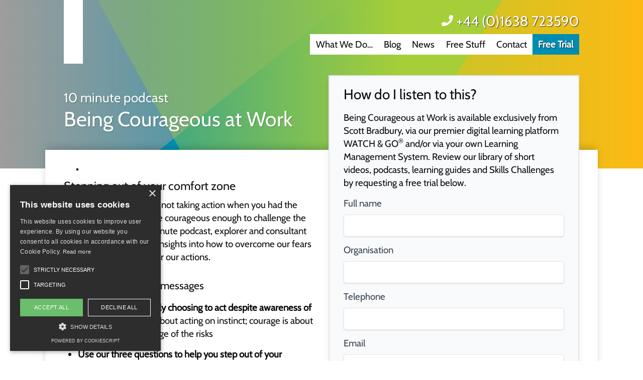

--- FILE ---
content_type: text/html; charset=utf-8
request_url: https://www.scottbradbury.co.uk/what-we-do/podcasts/being-courageous-at-work/
body_size: 10043
content:
<!DOCTYPE html><html lang="en"> <head><meta charset="UTF-8"><meta name="viewport" content="width=device-width, initial-scale=1.0"><link rel="icon" href="/img/favicon.svg" type="image/svg+xml" crossorigin="anonymous"><link rel="stylesheet" href="/fonts/lato.css"><link rel="preload" href="/img/jumbo.svg" as="image" type="image/svg+xml" crossorigin="anonymous"><link rel="preload" href="/img/logo.svg" as="image" type="image/svg+xml" crossorigin="anonymous"><title>Being Courageous at Work, a Podcast by Scott Bradbury</title><meta name="description" content="Stepping out of your comfort zone"><script type="text/javascript" charset="UTF-8" src="//cdn.cookie-script.com/s/d822ad62008e991f9ad559d9cfaadd51.js"></script><script async src="https://www.googletagmanager.com/gtag/js?id=G-1KP0B8D4QJ"></script><script>
	window.dataLayer = window.dataLayer || [];
	function gtag(){dataLayer.push(arguments);}
	gtag('js', new Date());
	gtag('config', 'G-1KP0B8D4QJ');
	document.addEventListener('astro:page-load', () => {
		gtag('config', 'G-1KP0B8D4QJ');
	})
	</script><meta name="astro-view-transitions-enabled" content="true"><meta name="astro-view-transitions-fallback" content="animate"><link rel="stylesheet" href="/static/all-content.f38682cd.css" />
<style>a[data-astro-cid-ly2dno6g],div[data-astro-cid-ly2dno6g]{display:block;width:100%;aspect-ratio:4/3;background:var(--bg) center center no-repeat;background-size:cover;position:relative}a[data-astro-cid-ly2dno6g]:after,div[data-astro-cid-ly2dno6g]:after{content:" ";position:absolute;inset:0;border:2px solid black;z-index:999}ul[data-astro-cid-yolmjnsu]{display:flex;flex-wrap:wrap;gap:1rem;font-size:.875rem;line-height:1.25rem;justify-content:center;padding:0!important}ul[data-astro-cid-yolmjnsu] li[data-astro-cid-yolmjnsu]{list-style:none;margin:0;padding:0;width:160px}#wag[data-astro-cid-6ewkcbe6]{--tw-bg-opacity: 1;background-color:rgb(241 245 249 / var(--tw-bg-opacity));margin:2rem calc(var(--vert-pad) * -1);padding:var(--vert-pad)}#wag[data-astro-cid-6ewkcbe6] h2[data-astro-cid-6ewkcbe6]{margin-top:0}#wag[data-astro-cid-6ewkcbe6].related-0{margin-bottom:-2rem}#wag[data-astro-cid-6ewkcbe6].related-0+section[data-astro-cid-6ewkcbe6]{display:none}.issues[data-astro-cid-6ewkcbe6] li[data-astro-cid-6ewkcbe6]{margin:.2rem}.topics[data-astro-cid-6ewkcbe6] li[data-astro-cid-6ewkcbe6]{list-style:none}.topics[data-astro-cid-6ewkcbe6] li[data-astro-cid-6ewkcbe6]:before{content:" ";display:inline-block;height:1rem;width:1.1rem;background:var(--im) center center no-repeat;background-size:contain;margin-right:.5rem;margin-left:-1.3rem}@media (min-width: 768px){aside[data-astro-cid-6ewkcbe6]{position:relative;top:-10rem}}aside[data-astro-cid-6ewkcbe6]{height:calc(100% + 10rem)}aside[data-astro-cid-6ewkcbe6]>div[data-astro-cid-6ewkcbe6]{border-width:2px;--tw-bg-opacity: 1;background-color:rgb(248 250 252 / var(--tw-bg-opacity));padding:1rem 1.5rem .5rem;--tw-shadow: 0 10px 15px -3px rgb(0 0 0 / .1), 0 4px 6px -4px rgb(0 0 0 / .1);--tw-shadow-colored: 0 10px 15px -3px var(--tw-shadow-color), 0 4px 6px -4px var(--tw-shadow-color);box-shadow:var(--tw-ring-offset-shadow, 0 0 #0000),var(--tw-ring-shadow, 0 0 #0000),var(--tw-shadow)}@media (min-width: 768px){aside[data-astro-cid-6ewkcbe6]>div[data-astro-cid-6ewkcbe6]{position:sticky;top:1rem}}section[data-astro-cid-6ewkcbe6].mobile-alert{padding:1rem;margin:-2rem -1rem 2rem!important;--tw-bg-opacity: 1;background-color:rgb(248 250 252 / var(--tw-bg-opacity));font-size:.875rem;line-height:1.25rem}@media (min-width: 768px){section[data-astro-cid-6ewkcbe6].mobile-alert{display:none}}section[data-astro-cid-6ewkcbe6].mobile-alert p[data-astro-cid-6ewkcbe6]{margin:0}
.blogheader[data-astro-cid-a7wiyce3]{display:grid;gap:.25rem 1rem;align-items:center}@media (min-width: 768px){.blogheader[data-astro-cid-a7wiyce3]{grid-template-columns:auto min-content}}.blogheader[data-astro-cid-a7wiyce3] .meta[data-astro-cid-a7wiyce3] span[data-astro-cid-a7wiyce3]{white-space:nowrap}@media (min-width: 1024px){.blogheader[data-astro-cid-a7wiyce3] .meta[data-astro-cid-a7wiyce3] span[data-astro-cid-a7wiyce3]{display:block}}section[data-astro-cid-a7wiyce3]{display:grid;grid-template-columns:1fr;gap:1rem}@media (min-width: 768px){section[data-astro-cid-a7wiyce3]{grid-template-columns:1fr 1fr;margin:0 -1rem}}@media (min-width: 1024px){section[data-astro-cid-a7wiyce3]{grid-template-columns:1fr 1fr 1fr}}section[data-astro-cid-a7wiyce3]>div[data-astro-cid-a7wiyce3]{padding:1rem;background:#fff;box-shadow:0 -7px 15px -3px #0003;display:grid;grid-template-rows:minmax(min-content,min-content) minmax(min-content,min-content) auto minmax(min-content,min-content);gap:1rem 0}section[data-astro-cid-a7wiyce3]>div[data-astro-cid-a7wiyce3]>h2[data-astro-cid-a7wiyce3]>a[data-astro-cid-a7wiyce3]:before{display:block;background:var(--img) center center no-repeat;background-size:cover;content:" ";margin:-1rem -1rem 1rem;aspect-ratio:2/1}section[data-astro-cid-a7wiyce3]>div[data-astro-cid-a7wiyce3].bg-contain>h2[data-astro-cid-a7wiyce3]>a[data-astro-cid-a7wiyce3]:before{background-size:contain}section[data-astro-cid-a7wiyce3]>div[data-astro-cid-a7wiyce3]>div[data-astro-cid-a7wiyce3]{display:flex;justify-content:space-between}section[data-astro-cid-a7wiyce3]>div[data-astro-cid-a7wiyce3]>.btn[data-astro-cid-a7wiyce3]{border:0!important;margin:0 -1rem -1rem}section[data-astro-cid-a7wiyce3]>div[data-astro-cid-a7wiyce3] p[data-astro-cid-a7wiyce3]{margin:0}section[data-astro-cid-a7wiyce3]+div[data-astro-cid-a7wiyce3]{background:#fff;padding:2rem;box-shadow:0 -7px 15px -3px #0003}@media (min-width: 768px){section[data-astro-cid-a7wiyce3]+div[data-astro-cid-a7wiyce3]{margin:0 -1rem}}h2[data-astro-cid-a7wiyce3]{margin-top:0!important}main.blog{background:none;box-shadow:none;padding-top:0;padding-bottom:0}
td[data-astro-cid-6h6mc6n5]:first-of-type{width:150px;padding-right:1rem;vertical-align:top}ul[data-astro-cid-6h6mc6n5].flex{margin:1rem 0;padding:0}ul[data-astro-cid-6h6mc6n5].flex>li[data-astro-cid-6h6mc6n5]{margin:0}
.bubbled[data-astro-cid-uw5kdbxl]{font-size:1.125rem;line-height:1.75rem;display:grid;grid-template-columns:100px auto;min-height:100px;text-align:left;gap:0 1rem;margin-bottom:1rem}.bubbled[data-astro-cid-uw5kdbxl]:before{grid-area:1/1/3/2;content:" ";display:block;aspect-ratio:1;width:100%;border-radius:50%;background-color:#ddd;background-size:50%;background-position:center center;background-repeat:no-repeat;align-self:center;justify-self:center}.bubbled[data-astro-cid-uw5kdbxl].email:before{background-image:url(/img/footer-email.svg)}.bubbled[data-astro-cid-uw5kdbxl].phone:before{background-image:url(/img/footer-phone.svg)}.bubbled[data-astro-cid-uw5kdbxl]:hover:before{background-color:#afca0b}.bubbled[data-astro-cid-uw5kdbxl] strong[data-astro-cid-uw5kdbxl]{font-weight:700;align-self:end}
h4[data-astro-cid-gsas5re2]{font-size:120%;font-weight:400;margin-top:2rem}h4[data-astro-cid-gsas5re2] a[data-astro-cid-gsas5re2]{font-weight:lighter}
dl[data-astro-cid-6p5ye6wx]{display:grid;grid-template-columns:repeat(4,minmax(0,1fr));font-size:.75rem;line-height:1rem;grid-template-columns:min-content 1fr min-content 1fr;gap:5px 10px}dt[data-astro-cid-6p5ye6wx]{font-family:Courier New,Courier,monospace;text-align:right}
ol[data-astro-cid-vxegh2s3].terms,ol[data-astro-cid-vxegh2s3].terms ol[data-astro-cid-vxegh2s3]{counter-reset:top sub subsub;padding-left:0}ol[data-astro-cid-vxegh2s3].terms li[data-astro-cid-vxegh2s3]{padding-left:2rem}ol[data-astro-cid-vxegh2s3].terms ol[data-astro-cid-vxegh2s3]{counter-reset:sub}ol[data-astro-cid-vxegh2s3].terms ol[data-astro-cid-vxegh2s3] ol[data-astro-cid-vxegh2s3]{counter-reset:subsub}ol[data-astro-cid-vxegh2s3].terms li[data-astro-cid-vxegh2s3]{font-weight:700;list-style:none;margin-bottom:.4rem;position:relative}ol[data-astro-cid-vxegh2s3].terms li[data-astro-cid-vxegh2s3] li[data-astro-cid-vxegh2s3]{font-weight:200}ol[data-astro-cid-vxegh2s3].terms li[data-astro-cid-vxegh2s3]:before{display:block;width:7.5rem;text-align:right;position:absolute;left:-6rem;counter-increment:top;content:counter(top) ". "}ol[data-astro-cid-vxegh2s3].terms ol[data-astro-cid-vxegh2s3] li[data-astro-cid-vxegh2s3]:before{counter-increment:sub;content:counter(top) "." counter(sub) " "}ol[data-astro-cid-vxegh2s3].terms ol[data-astro-cid-vxegh2s3] ol[data-astro-cid-vxegh2s3] li[data-astro-cid-vxegh2s3]:before{counter-increment:subsub;content:counter(top) "." counter(sub) "." counter(subsub) " "}ol[data-astro-cid-vxegh2s3].terms>li[data-astro-cid-vxegh2s3]{margin-bottom:1rem}
.game[data-astro-cid-vzk3lbqg]{position:relative;display:flex;flex-direction:column;text-align:center;font-family:Varela Round!important;padding:var(--vert-pad);gap:1rem;margin:2rem calc(var(--vert-pad) * -1)!important;background:#202249;color:#fff}.game[data-astro-cid-vzk3lbqg] button[data-astro-cid-vzk3lbqg]{width:-moz-min-content;width:min-content}.game[data-astro-cid-vzk3lbqg] p[data-astro-cid-vzk3lbqg],.game[data-astro-cid-vzk3lbqg] h2[data-astro-cid-vzk3lbqg]{margin:0}.game[data-astro-cid-vzk3lbqg]>div[data-astro-cid-vzk3lbqg]{display:grid;width:100%}@media (min-width: 640px){.game[data-astro-cid-vzk3lbqg]>div[data-astro-cid-vzk3lbqg]{grid-template-columns:repeat(3,minmax(0,1fr))}}.game[data-astro-cid-vzk3lbqg]>div[data-astro-cid-vzk3lbqg]{gap:var(--vert-pad)}.game[data-astro-cid-vzk3lbqg]>div[data-astro-cid-vzk3lbqg] a[data-astro-cid-vzk3lbqg],.game[data-astro-cid-vzk3lbqg]>div[data-astro-cid-vzk3lbqg] div[data-astro-cid-vzk3lbqg]{display:flex;flex-direction:column;gap:1rem}.game[data-astro-cid-vzk3lbqg]>div[data-astro-cid-vzk3lbqg] figure[data-astro-cid-vzk3lbqg]{display:flex;flex-direction:column;gap:1rem;aspect-ratio:1;padding:0 15%;justify-content:center;align-items:center;background:url(/img/laww-item.svg) center center no-repeat;background-size:contain}.game[data-astro-cid-vzk3lbqg]>div[data-astro-cid-vzk3lbqg] figure[data-astro-cid-vzk3lbqg]>div{border:0!important}.game[data-astro-cid-vzk3lbqg]>div[data-astro-cid-vzk3lbqg] a[data-astro-cid-vzk3lbqg]{animation:scale 3s ease-in-out}.game[data-astro-cid-vzk3lbqg]>div[data-astro-cid-vzk3lbqg] a[data-astro-cid-vzk3lbqg]:hover{transform:scale(1.01)}.game[data-astro-cid-vzk3lbqg] a[data-astro-cid-vzk3lbqg]{color:#fff!important;text-decoration:none!important}.game[data-astro-cid-vzk3lbqg] button[data-astro-cid-vzk3lbqg]:after{content:"";height:3em;filter:grayscale(1) invert(1) brightness(2);background:url(/img/logo.svg) top center no-repeat;aspect-ratio:96/34;position:absolute;inset:var(--vert-pad) var(--vert-pad) auto auto}.game[data-astro-cid-vzk3lbqg]{display:none}[data-astro-cid-vzk3lbqg][data-show="1"] .game[data-astro-cid-vzk3lbqg][data-frame="1"],[data-astro-cid-vzk3lbqg][data-show="2"] .game[data-astro-cid-vzk3lbqg][data-frame="2"],[data-astro-cid-vzk3lbqg][data-show="3"] .game[data-astro-cid-vzk3lbqg][data-frame="3"],[data-astro-cid-vzk3lbqg][data-show="4"] .game[data-astro-cid-vzk3lbqg][data-frame="4"]{display:flex}
h4[data-astro-cid-5kj6t6lp]{font-weight:400}article[data-astro-cid-5kj6t6lp]>img[data-astro-cid-5kj6t6lp],article[data-astro-cid-5kj6t6lp]>a[data-astro-cid-5kj6t6lp]>img[data-astro-cid-5kj6t6lp]{margin:1rem auto}ol[data-astro-cid-5kj6t6lp].navigation{margin:0;display:grid;gap:.5rem;grid-template-columns:1fr}ol[data-astro-cid-5kj6t6lp].navigation li[data-astro-cid-5kj6t6lp]{margin:0}@media (min-width: 768px){ol[data-astro-cid-5kj6t6lp].navigation{grid-template-columns:1fr 1fr}}
@media (min-width: 768px){.laptop[data-astro-cid-j7pv25f6]{background:url(/img/jumbo/laptop-people.webp) bottom right no-repeat;background-size:contain;padding-right:20ch;margin-top:-3rem;padding-top:7rem;padding-bottom:4rem;margin-bottom:1rem}}.tools[data-astro-cid-j7pv25f6]{margin-top:1rem;text-align:center}.tools[data-astro-cid-j7pv25f6] strong[data-astro-cid-j7pv25f6]{display:block}.tools[data-astro-cid-j7pv25f6] figure[data-astro-cid-j7pv25f6]>figcaption[data-astro-cid-j7pv25f6]:nth-of-type(1){text-transform:uppercase;font-size:1.2em;margin-bottom:.5rem;font-weight:400}.tools[data-astro-cid-j7pv25f6] figure[data-astro-cid-j7pv25f6]>[data-astro-cid-j7pv25f6]:not(figcaption){width:100%;max-width:250px;margin:1rem auto;border:2px solid #000}.wag[data-astro-cid-j7pv25f6]{margin:3rem 0}.wag[data-astro-cid-j7pv25f6]>[data-astro-cid-j7pv25f6]{flex:1 1 100%}@media (min-width: 768px){.wag[data-astro-cid-j7pv25f6]>[data-astro-cid-j7pv25f6]{flex:1}}.wag[data-astro-cid-j7pv25f6] img[data-astro-cid-j7pv25f6]{border:1px solid #000;display:block;width:100%}.wag[data-astro-cid-j7pv25f6] h2[data-astro-cid-j7pv25f6],.challenges[data-astro-cid-j7pv25f6] h2[data-astro-cid-j7pv25f6]{margin:0}.types[data-astro-cid-j7pv25f6]{margin:3rem 0;display:grid;grid-gap:2rem;grid-template-columns:repeat(2,1fr);grid-auto-flow:row dense}@media (min-width: 768px){.types[data-astro-cid-j7pv25f6]{grid-template-columns:200px 1fr 200px}}.types[data-astro-cid-j7pv25f6] div[data-astro-cid-j7pv25f6]:nth-of-type(1){grid-area:1/1/3/3;align-self:center}@media (min-width: 768px){.types[data-astro-cid-j7pv25f6] div[data-astro-cid-j7pv25f6]:nth-of-type(1){grid-area:1/2/3/3}}.types[data-astro-cid-j7pv25f6] strong[data-astro-cid-j7pv25f6]{display:block}.types[data-astro-cid-j7pv25f6] strong[data-astro-cid-j7pv25f6]:before{content:" ";display:block;aspect-ratio:1;margin:0 auto 1rem;background-size:100%;background-position:center center;background-repeat:no-repeat;max-width:100px}.types[data-astro-cid-j7pv25f6] div[data-astro-cid-j7pv25f6]:nth-of-type(2) strong[data-astro-cid-j7pv25f6]:before{background-color:#007ea2;background-image:url(/img/icon-personal.svg)}.types[data-astro-cid-j7pv25f6] div[data-astro-cid-j7pv25f6]:nth-of-type(3) strong[data-astro-cid-j7pv25f6]:before{background-color:#9d9d9b;background-image:url(/img/icon-team.svg)}.types[data-astro-cid-j7pv25f6] div[data-astro-cid-j7pv25f6]:nth-of-type(4) strong[data-astro-cid-j7pv25f6]:before{background-color:#fbba17;background-image:url(/img/icon-manage.svg)}.types[data-astro-cid-j7pv25f6] div[data-astro-cid-j7pv25f6]:nth-of-type(5) strong[data-astro-cid-j7pv25f6]:before{background-color:#a5ce3a;background-image:url(/img/icon-care.svg)}.types[data-astro-cid-j7pv25f6] div[data-astro-cid-j7pv25f6]:nth-of-type(n+2){text-align:center}.types[data-astro-cid-j7pv25f6] div[data-astro-cid-j7pv25f6]:nth-of-type(n+2)>:last-child[data-astro-cid-j7pv25f6]{margin-bottom:0}.types-bg[data-astro-cid-j7pv25f6]{margin-left:-1rem;margin-right:-1rem;padding:1rem;background:rgba(255,255,255,.6) url(/img/jumbo.svg) center center no-repeat;background-blend-mode:screen;background-size:cover}@media (min-width: 768px){.types-bg[data-astro-cid-j7pv25f6]{margin-left:-2rem;margin-right:-2rem;padding:2rem}}.btn[data-astro-cid-j7pv25f6].christmas-link{padding:.25rem .5rem;border-radius:.5rem;background-color:#00960066;outline:4px dotted red;margin:0 .5rem}
.player[data-astro-cid-fnrypj2h]{aspect-ratio:4/3;background:none center center no-repeat;background-image:var(--thumb);background-size:cover;position:relative}.player[data-astro-cid-fnrypj2h]:after{content:" ";position:absolute;inset:0;border:2px solid black;z-index:999;pointer-events:none}.player[data-astro-cid-fnrypj2h].contain{background-size:contain!important}.player[data-astro-cid-fnrypj2h].playable:before{content:" ";position:absolute;inset:0;background-color:#00000080;-webkit-mask:url(/img/player/play.svg) no-repeat;mask:url(/img/player/play.svg) no-repeat;-webkit-mask-position:center center;mask-position:center center;-webkit-mask-size:cover;mask-size:cover;z-index:2}.player[data-astro-cid-fnrypj2h]:hover{cursor:pointer}.player[data-astro-cid-fnrypj2h]:hover:before{background-color:#b00}.player[data-astro-cid-fnrypj2h].freeflow{width:100%;height:100%;border:0!important;aspect-ratio:auto}.player[data-astro-cid-fnrypj2h].freeflow:after{display:none!important}.player[data-astro-cid-fnrypj2h] iframe[data-astro-cid-fnrypj2h]{position:absolute;inset:0;width:100%;height:100%;z-index:3;outline:none}.player[data-astro-cid-fnrypj2h] iframe[data-astro-cid-fnrypj2h][src=""]{display:none}
figure[data-astro-cid-n3nb7atg] figcaption[data-astro-cid-n3nb7atg]:last-child{margin-top:1rem;text-align:center;font-weight:400;text-transform:uppercase}
@charset "UTF-8";header[data-astro-cid-sizu3nz6]{margin-bottom:1.5rem;display:flex;flex-direction:column;align-items:center;justify-content:space-between;gap:1rem;-moz-column-gap:2.5rem;column-gap:2.5rem}@media (min-width: 768px){header[data-astro-cid-sizu3nz6]{flex-direction:row}}header[data-astro-cid-sizu3nz6] h2[data-astro-cid-sizu3nz6]{flex-shrink:0;text-align:center;margin:0!important}header[data-astro-cid-sizu3nz6]>div[data-astro-cid-sizu3nz6]{text-align:center;font-size:.875rem;line-height:1.25rem}@media (min-width: 768px){header[data-astro-cid-sizu3nz6]>div[data-astro-cid-sizu3nz6]{text-align:right}}.vidlist[data-astro-cid-sizu3nz6] li[data-astro-cid-sizu3nz6]{margin-top:0}header[data-astro-cid-hc5syvmu]{margin-bottom:1.5rem;display:flex;flex-direction:column;align-items:center;justify-content:space-between;gap:1rem;-moz-column-gap:2.5rem;column-gap:2.5rem}@media (min-width: 768px){header[data-astro-cid-hc5syvmu]{flex-direction:row}}header[data-astro-cid-hc5syvmu] h2[data-astro-cid-hc5syvmu]{flex-shrink:0;text-align:center;margin:0!important}header[data-astro-cid-hc5syvmu]>div[data-astro-cid-hc5syvmu]{text-align:center;font-size:.875rem;line-height:1.25rem}@media (min-width: 768px){header[data-astro-cid-hc5syvmu]>div[data-astro-cid-hc5syvmu]{text-align:right}}.vidlist[data-astro-cid-hc5syvmu] li[data-astro-cid-hc5syvmu]{margin-top:0}.videos[data-astro-cid-avrqo3gc] div[data-astro-cid-avrqo3gc] h4[data-astro-cid-avrqo3gc]{font-weight:400}.videos[data-astro-cid-avrqo3gc] div[data-astro-cid-avrqo3gc]:before{display:block;content:" ";width:100%;aspect-ratio:16/11;border:2px solid #000;background:var(--bg) center center no-repeat;background-size:cover;margin-bottom:.5rem}.videos[data-astro-cid-avrqo3gc] figure[data-astro-cid-avrqo3gc]{margin:0;display:grid;grid-template-columns:none}.videos[data-astro-cid-avrqo3gc] figure[data-astro-cid-avrqo3gc] img[data-astro-cid-avrqo3gc]{width:100%}.videos[data-astro-cid-avrqo3gc] .issues[data-astro-cid-avrqo3gc] span[data-astro-cid-avrqo3gc]:before{content:"• "}.videos[data-astro-cid-avrqo3gc] .duration[data-astro-cid-avrqo3gc]{font-weight:400;color:#0007}.videos[data-astro-cid-avrqo3gc] span[data-astro-cid-avrqo3gc]{display:inline-block;white-space:nowrap;margin-right:.3rem}section[data-astro-cid-avrqo3gc] figure[data-astro-cid-avrqo3gc]{display:grid;text-align:left;margin:2rem 0;gap:1rem;align-items:center}@media (min-width: 768px){section[data-astro-cid-avrqo3gc] figure[data-astro-cid-avrqo3gc]{grid-template-columns:150px auto;margin:2rem 0}}section[data-astro-cid-avrqo3gc] figure[data-astro-cid-avrqo3gc] strong[data-astro-cid-avrqo3gc]{display:block}section[data-astro-cid-avrqo3gc] figure[data-astro-cid-avrqo3gc] img[data-astro-cid-avrqo3gc]{max-width:150px!important}section[data-astro-cid-avrqo3gc] figure[data-astro-cid-avrqo3gc]>:not(figcaption)[data-astro-cid-avrqo3gc]{width:100%;border:3px solid #000}.titles[data-astro-cid-avrqo3gc]{-moz-column-fill:balance;column-fill:balance}select[data-astro-cid-avrqo3gc]{display:inline-block!important;border-radius:.375rem!important;--tw-border-opacity: 1 !important;border-color:rgb(229 231 235 / var(--tw-border-opacity))!important;--tw-bg-opacity: 1 !important;background-color:rgb(255 255 255 / var(--tw-bg-opacity))!important;padding:.5rem 2.25rem .5rem .5rem!important;font-size:.875rem!important;line-height:1.25rem!important;--tw-text-opacity: 1 !important;color:rgb(0 0 0 / var(--tw-text-opacity))!important}select[data-astro-cid-avrqo3gc]:focus{--tw-border-opacity: 1 !important;border-color:rgb(59 130 246 / var(--tw-border-opacity))!important;--tw-ring-opacity: 1 !important;--tw-ring-color: rgb(59 130 246 / var(--tw-ring-opacity)) !important}
@charset "UTF-8";.ticks[data-astro-cid-rkumzwvm] li[data-astro-cid-rkumzwvm]{display:flex;-moz-column-gap:.5rem;column-gap:.5rem}.ticks[data-astro-cid-rkumzwvm] li[data-astro-cid-rkumzwvm]:before{content:"✓"}.jumbo[data-astro-cid-rkumzwvm]{display:block}@media (min-width: 768px){.jumbo[data-astro-cid-rkumzwvm]:before{content:" ";display:block;float:right;background:url(/img/team.webp) bottom right no-repeat;background-size:contain;width:400px;aspect-ratio:621/497;margin-top:-2rem}}.team[data-astro-cid-rkumzwvm]{margin:2rem 0}.team[data-astro-cid-rkumzwvm] strong[data-astro-cid-rkumzwvm]{display:block}.team[data-astro-cid-rkumzwvm] img[data-astro-cid-rkumzwvm]{width:100%;max-width:250px;margin:0 auto .5rem;border:2px solid #000}section[data-astro-cid-rkumzwvm]{display:grid;gap:1rem 2rem;grid-template-columns:1fr;text-align:left;margin:1rem calc(-1 * var(--vert-pad));padding:1rem var(--vert-pad)}@media (min-width: 640px){section[data-astro-cid-rkumzwvm]{grid-template-columns:1fr 2fr}}section[data-astro-cid-rkumzwvm] img[data-astro-cid-rkumzwvm]{justify-self:center;width:auto;max-height:150px}section[data-astro-cid-rkumzwvm]>div[data-astro-cid-rkumzwvm]>:first-child[data-astro-cid-rkumzwvm]{margin-top:0}section[data-astro-cid-rkumzwvm]>div[data-astro-cid-rkumzwvm]>:last-child[data-astro-cid-rkumzwvm]{margin-bottom:0}section[data-astro-cid-rkumzwvm]:nth-of-type(odd){background:#e6e7e8;padding:2rem var(--vert-pad)}section[data-astro-cid-rkumzwvm]:last-of-type{margin-bottom:0}.laptop[data-astro-cid-rkumzwvm]{font-size:1.5em;text-align:center}@media (min-width: 768px){.laptop[data-astro-cid-rkumzwvm]{text-align:left;display:block;background:url(/img/jumbo/laptop-people.webp) bottom right no-repeat;background-size:50%;padding:8rem 24ch 4rem 0;margin:-2rem 0}}.companies[data-astro-cid-rkumzwvm]{display:flex;gap:1rem;flex-wrap:wrap;justify-content:space-evenly}.companies[data-astro-cid-rkumzwvm] img[data-astro-cid-rkumzwvm]{max-height:50px}
.jumbo[data-astro-cid-ao2xohij]{padding-right:30%;background:url(/img/quickwins-jumbo.webp) bottom right no-repeat;background-size:contain}
.jumbo[data-astro-cid-4gtuoodw]{padding-right:30%;background:url(/img/soundadvice-jumbo.webp) bottom right no-repeat;background-size:contain}figure[data-astro-cid-4gtuoodw]{display:grid;text-align:left;margin:2rem 0;gap:2rem;align-items:center}@media (min-width: 768px){figure[data-astro-cid-4gtuoodw]{grid-template-columns:300px auto;margin:2rem}}figure[data-astro-cid-4gtuoodw] strong[data-astro-cid-4gtuoodw]{display:block}figure[data-astro-cid-4gtuoodw]>:not(figcaption)[data-astro-cid-4gtuoodw]{width:100%;border:3px solid #000}@media (min-width: 768px){figure[data-astro-cid-4gtuoodw]:nth-of-type(2n){grid-template-columns:auto 300px;text-align:right}figure[data-astro-cid-4gtuoodw]:nth-of-type(2n) figcaption[data-astro-cid-4gtuoodw]{order:-1}}.topd[data-astro-cid-4gtuoodw]{border:3px solid #0c7da2;font-size:90%;padding:1rem;background:#fff;box-shadow:0 0 10px #ccc}.topd[data-astro-cid-4gtuoodw] header[data-astro-cid-4gtuoodw]{background:#0c7da2;margin:-1rem -1rem 1rem;padding:.5rem}.topd[data-astro-cid-4gtuoodw]>:last-child[data-astro-cid-4gtuoodw]{margin-bottom:0;padding-bottom:0}.topd[data-astro-cid-4gtuoodw] h4[data-astro-cid-4gtuoodw]{font-weight:700;margin-bottom:.4rem}.topd[data-astro-cid-4gtuoodw] li[data-astro-cid-4gtuoodw]{margin:.2rem}
figcaption[data-astro-cid-plvcjdj7]{margin-top:1rem}.columns-2[data-astro-cid-plvcjdj7] li[data-astro-cid-plvcjdj7]{margin-top:0}.hands[data-astro-cid-plvcjdj7]{display:grid;margin-bottom:0;padding-bottom:0}.hands[data-astro-cid-plvcjdj7]>span[data-astro-cid-plvcjdj7]{position:relative;aspect-ratio:692/465;background:url(/img/hands.webp) center bottom no-repeat;background-size:contain;margin-bottom:-3rem!important}.hands[data-astro-cid-plvcjdj7]>span[data-astro-cid-plvcjdj7]>span[data-astro-cid-plvcjdj7]{position:absolute;background:white;left:20%;width:59%;bottom:32%;height:57%;display:flex;justify-content:center;align-items:center;color:#222;border:3px solid #222;border-radius:10px;overflow:hidden}@media (min-width: 768px){.hands[data-astro-cid-plvcjdj7]{position:relative;margin-top:-2rem;grid-template-columns:1fr 1fr}.hands[data-astro-cid-plvcjdj7] p[data-astro-cid-plvcjdj7]:last-of-type{margin-bottom:0}.hands[data-astro-cid-plvcjdj7]>div[data-astro-cid-plvcjdj7]{margin-top:5rem;margin-bottom:2rem;align-self:end}.hands[data-astro-cid-plvcjdj7]>span[data-astro-cid-plvcjdj7]{align-self:end}}.titles[data-astro-cid-plvcjdj7]{-moz-column-fill:balance;column-fill:balance}
.carousel-3d-slide{position:absolute;opacity:0;visibility:hidden;overflow:hidden;top:0;border-radius:1px;border-color:#0006;border-style:solid;background-size:cover;background-color:#ccc;display:block;margin:0;box-sizing:border-box;text-align:left}.carousel-3d-slide img{width:100%}.carousel-3d-slide.current{opacity:1!important;visibility:visible!important;transform:none!important;z-index:999}.carousel-3d-controls[data-v-475a7b20]{position:absolute;top:50%;height:0;margin-top:-30px;left:0;width:100%;z-index:1000}.next[data-v-475a7b20],.prev[data-v-475a7b20]{width:60px;position:absolute;z-index:1010;font-size:60px;height:60px;line-height:60px;color:#333;-webkit-user-select:none;-moz-user-select:none;user-select:none;text-decoration:none;top:0}.next[data-v-475a7b20]:hover,.prev[data-v-475a7b20]:hover{cursor:pointer;opacity:.7}.prev[data-v-475a7b20]{left:10px;text-align:left}.next[data-v-475a7b20]{right:10px;text-align:right}.disabled[data-v-475a7b20]{opacity:.2;cursor:default}.disabled[data-v-475a7b20]:hover{cursor:default;opacity:.2}.carousel-3d-container[data-v-d1f6685d]{min-height:1px;width:100%;position:relative;z-index:0;overflow:hidden;margin:20px auto;box-sizing:border-box}.carousel-3d-slider[data-v-d1f6685d]{position:relative;margin:0 auto;transform-style:preserve-3d;perspective:1000px}figure[data-v-90716923]{cursor:pointer}
</style><script type="module" src="/static/hoisted.77775e67.js"></script><style>[data-astro-transition-scope="astro-yddjxvw3-1"] { view-transition-name: astro-yddjxvw3-1; }@layer astro { ::view-transition-old(astro-yddjxvw3-1) { 
	animation-duration: 180ms;
	animation-timing-function: cubic-bezier(0.76, 0, 0.24, 1);
	animation-fill-mode: both;
	animation-name: astroFadeOut; }::view-transition-new(astro-yddjxvw3-1) { 
	animation-duration: 180ms;
	animation-timing-function: cubic-bezier(0.76, 0, 0.24, 1);
	animation-fill-mode: both;
	animation-name: astroFadeIn; }[data-astro-transition=back]::view-transition-old(astro-yddjxvw3-1) { 
	animation-duration: 180ms;
	animation-timing-function: cubic-bezier(0.76, 0, 0.24, 1);
	animation-fill-mode: both;
	animation-name: astroFadeOut; }[data-astro-transition=back]::view-transition-new(astro-yddjxvw3-1) { 
	animation-duration: 180ms;
	animation-timing-function: cubic-bezier(0.76, 0, 0.24, 1);
	animation-fill-mode: both;
	animation-name: astroFadeIn; } }[data-astro-transition-fallback="old"] [data-astro-transition-scope="astro-yddjxvw3-1"],
			[data-astro-transition-fallback="old"][data-astro-transition-scope="astro-yddjxvw3-1"] { 
	animation-duration: 180ms;
	animation-timing-function: cubic-bezier(0.76, 0, 0.24, 1);
	animation-fill-mode: both;
	animation-name: astroFadeOut; }[data-astro-transition-fallback="new"] [data-astro-transition-scope="astro-yddjxvw3-1"],
			[data-astro-transition-fallback="new"][data-astro-transition-scope="astro-yddjxvw3-1"] { 
	animation-duration: 180ms;
	animation-timing-function: cubic-bezier(0.76, 0, 0.24, 1);
	animation-fill-mode: both;
	animation-name: astroFadeIn; }[data-astro-transition=back][data-astro-transition-fallback="old"] [data-astro-transition-scope="astro-yddjxvw3-1"],
			[data-astro-transition=back][data-astro-transition-fallback="old"][data-astro-transition-scope="astro-yddjxvw3-1"] { 
	animation-duration: 180ms;
	animation-timing-function: cubic-bezier(0.76, 0, 0.24, 1);
	animation-fill-mode: both;
	animation-name: astroFadeOut; }[data-astro-transition=back][data-astro-transition-fallback="new"] [data-astro-transition-scope="astro-yddjxvw3-1"],
			[data-astro-transition=back][data-astro-transition-fallback="new"][data-astro-transition-scope="astro-yddjxvw3-1"] { 
	animation-duration: 180ms;
	animation-timing-function: cubic-bezier(0.76, 0, 0.24, 1);
	animation-fill-mode: both;
	animation-name: astroFadeIn; }</style></head> <body> <header class=""> <nav role="navigation"> <a href="/" title="Scott Bradbury Home"><span>Home</span></a> <a href="tel:00441638723590">+44 (0)1638 723590</a> <ul> <li> <a href="#">What We Do</a> <ul> <li><a href="/what-we-do/videos/" class="watch"> <span>Videos</span> <span>Not all video content is the same.</span> </a></li> <li><a href="/what-we-do/podcasts/sound-advice/" class="listen"> <span>Podcast: Sound Advice</span> <span>Not all podcasts are this good.</span> </a></li> <li><a href="/what-we-do/podcasts/quick-wins/" class="listen"> <span>Podcast: Quick Wins</span> <span>Practical guidance for HR/L&D professionals</span> </a></li> <li><a href="/what-we-do/activities/" class="do"> <span>Interactive Activities</span> <span>Quick Skills Challenges to improve how we think</span> </a></li> <li><a href="/what-we-do/marketing-your-learning/"> <span>Marketing Your Learning</span> <span>How to sell your learning when you’re not a marketing person</span> </a></li> <li><a href="/what-we-do/right-for-you/"> <span>Why Scott Bradbury?</span> <span>We believe you’ll love working with us</span> </a></li> </ul> </li> <li><a href="/blog/">Blog</a></li> <li><a href="/news/">News</a></li> <li><a href="/free-stuff/">Free Stuff</a></li> <li><a href="/contact/">Contact</a></li> <li><a href="/free-trial/">Free Trial</a></li> </ul> </nav> <div class="items-left text-left" data-astro-cid-6ewkcbe6> <h1 class=" md:w-1/2" data-astro-cid-6ewkcbe6>Being Courageous at Work</h1> <p class="-order-1 md:w-1/2" data-astro-cid-6ewkcbe6>10 minute podcast</p> </div> </header> <main class="" data-astro-transition-scope="astro-yddjxvw3-1">   <article class="" data-astro-cid-6ewkcbe6> <section class="mobile-alert" data-astro-cid-6ewkcbe6> <p data-astro-cid-6ewkcbe6>Being Courageous at Work is a Podcast available on <span class="whitespace-nowrap">WATCH &amp; GO<sup>&reg;</sup></span> — <a href="#wag" data-astro-cid-6ewkcbe6>Tell me more…</a></p> </section> <section class="grid gap-6 md:grid-cols-2" data-astro-cid-6ewkcbe6> <div class="" data-astro-cid-6ewkcbe6> <div class="player w-full max-w-[450px] mx-auto mb-4" data-astro-cid-fnrypj2h style="--thumb: url(https://video.scottbradbury.co.uk/media/videothumbs/Being_Courageous_800x600_thumbnailPDF_3.svg);"> <iframe src="" allowfullscreen allow="accelerometer; autoplay; encrypted-media; gyroscope; picture-in-picture" data-astro-cid-fnrypj2h style="--thumb: url(https://video.scottbradbury.co.uk/media/videothumbs/Being_Courageous_800x600_thumbnailPDF_3.svg);"></iframe> </div>  <h2 class="mt-0 mb-2 text-xl" data-astro-cid-6ewkcbe6>Stepping out of your comfort zone</h2> Have you ever regretted not taking action when you had the chance?  Or wish you'd be courageous enough to challenge the status quo? In this 10-minute podcast, explorer and consultant Sue Stockdale provides insights into how to overcome our fears and take responsibility for our actions. <h3 class="mt-6 mb-2 text-lg" data-astro-cid-6ewkcbe6>Summary of learning messages</h3>
          <ul>
<li>
<p><strong>Courage is consciously choosing to act despite awareness of your fear</strong>
Bravery is about acting on instinct; courage is about acting in full knowledge of the risks</p>
</li>
<li>
<p><strong>Use our three questions to help you step out of your comfort zone</strong>
Your answers often reveal that doing nothing is the least attractive option </p>
</li>
<li>
<p><strong>Visualise yourself doing the thing you’re afraid of</strong>
Mentally rehearsing what you are going to do and say prepares you for action.</p>
</li>
</ul> <p data-astro-cid-6ewkcbe6>Explore other resources about:</p> <ul class="topics" data-astro-cid-6ewkcbe6> <li style="--im: url(/img/topics/personal-effectiveness.svg)" data-astro-cid-6ewkcbe6><a href="/what-we-do/issues/personal-effectiveness/" data-astro-cid-6ewkcbe6>Personal Effectiveness</a></li><li style="--im: url(/img/topics/culture-wellbeing.svg)" data-astro-cid-6ewkcbe6><a href="/what-we-do/issues/culture-wellbeing/" data-astro-cid-6ewkcbe6>Culture &amp; Wellbeing</a></li> </ul> <p data-astro-cid-6ewkcbe6>Discover other relevant resources related to these topic areas:</p>
          <ul class="issues md:columns-2" data-astro-cid-6ewkcbe6> <li data-astro-cid-6ewkcbe6><a href="/what-we-do/issues/assertiveness/" data-astro-cid-6ewkcbe6>Assertiveness</a></li><li data-astro-cid-6ewkcbe6><a href="/what-we-do/issues/confidence/" data-astro-cid-6ewkcbe6>Confidence</a></li><li data-astro-cid-6ewkcbe6><a href="/what-we-do/issues/difficult-conversations/" data-astro-cid-6ewkcbe6>Difficult conversations</a></li><li data-astro-cid-6ewkcbe6><a href="/what-we-do/issues/emotional-intelligence/" data-astro-cid-6ewkcbe6>Emotional Intelligence</a></li><li data-astro-cid-6ewkcbe6><a href="/what-we-do/issues/ethical-culture/" data-astro-cid-6ewkcbe6>Ethical Culture</a></li><li data-astro-cid-6ewkcbe6><a href="/what-we-do/issues/integrity/" data-astro-cid-6ewkcbe6>Integrity</a></li><li data-astro-cid-6ewkcbe6><a href="/what-we-do/issues/making-an-impact/" data-astro-cid-6ewkcbe6>Making an impact</a></li><li data-astro-cid-6ewkcbe6><a href="/what-we-do/issues/mindset/" data-astro-cid-6ewkcbe6>Mindset</a></li><li data-astro-cid-6ewkcbe6><a href="/what-we-do/issues/motivation/" data-astro-cid-6ewkcbe6>Motivation</a></li><li data-astro-cid-6ewkcbe6><a href="/what-we-do/issues/positive-thinking/" data-astro-cid-6ewkcbe6>Positive thinking</a></li><li data-astro-cid-6ewkcbe6><a href="/what-we-do/issues/sense-of-purpose/" data-astro-cid-6ewkcbe6>Sense of Purpose</a></li> </ul> <a id="wag" name="wag" data-astro-cid-6ewkcbe6></a> <h2 data-astro-cid-6ewkcbe6>Exclusive to <span class="whitespace-nowrap">WATCH &amp; GO<sup>&reg;</sup></span></h2> <p data-astro-cid-6ewkcbe6>What do your people need help with? Maybe it's a 'tricky conversation' with a member of their team; perhaps they need to contribute more effectively to remote meetings; or maybe they're seeking support for their next performance review... whether they are a manager or not, and whatever work scenario they face, our resources enable them to do it better.</p> <p data-astro-cid-6ewkcbe6><span class="whitespace-nowrap">WATCH &amp; GO<sup>&reg;</sup></span> resources are Scott Bradbury's digital learning support tools designed to improve your people's performance and wellbeing at work.</p> <p data-astro-cid-6ewkcbe6>With dozens of short videos, podcasts and interactive activities, and bespoke curated Learning Pathways for you to use as you wish, this is a treasure trove of valuable tips, phrases, techniques and models your organisation can make available immediately, to everyone, for a simple corporate-wide subscription. Topics covered include management and leadership, communication and teamwork, culture and wellbeing, and personal effectiveness.</p> </div> <aside class="" data-astro-cid-6ewkcbe6><div data-astro-cid-6ewkcbe6> <style>astro-island,astro-slot,astro-static-slot{display:contents}</style><script>(()=>{var e=async t=>{await(await t())()};(self.Astro||(self.Astro={})).only=e;window.dispatchEvent(new Event("astro:only"));})();;(()=>{var b=Object.defineProperty;var f=(c,o,i)=>o in c?b(c,o,{enumerable:!0,configurable:!0,writable:!0,value:i}):c[o]=i;var l=(c,o,i)=>(f(c,typeof o!="symbol"?o+"":o,i),i);var p;{let c={0:t=>m(t),1:t=>i(t),2:t=>new RegExp(t),3:t=>new Date(t),4:t=>new Map(i(t)),5:t=>new Set(i(t)),6:t=>BigInt(t),7:t=>new URL(t),8:t=>new Uint8Array(t),9:t=>new Uint16Array(t),10:t=>new Uint32Array(t)},o=t=>{let[e,r]=t;return e in c?c[e](r):void 0},i=t=>t.map(o),m=t=>typeof t!="object"||t===null?t:Object.fromEntries(Object.entries(t).map(([e,r])=>[e,o(r)]));customElements.get("astro-island")||customElements.define("astro-island",(p=class extends HTMLElement{constructor(){super(...arguments);l(this,"Component");l(this,"hydrator");l(this,"hydrate",async()=>{var d;if(!this.hydrator||!this.isConnected)return;let e=(d=this.parentElement)==null?void 0:d.closest("astro-island[ssr]");if(e){e.addEventListener("astro:hydrate",this.hydrate,{once:!0});return}let r=this.querySelectorAll("astro-slot"),a={},h=this.querySelectorAll("template[data-astro-template]");for(let n of h){let s=n.closest(this.tagName);s!=null&&s.isSameNode(this)&&(a[n.getAttribute("data-astro-template")||"default"]=n.innerHTML,n.remove())}for(let n of r){let s=n.closest(this.tagName);s!=null&&s.isSameNode(this)&&(a[n.getAttribute("name")||"default"]=n.innerHTML)}let u;try{u=this.hasAttribute("props")?m(JSON.parse(this.getAttribute("props"))):{}}catch(n){let s=this.getAttribute("component-url")||"<unknown>",y=this.getAttribute("component-export");throw y&&(s+=` (export ${y})`),console.error(`[hydrate] Error parsing props for component ${s}`,this.getAttribute("props"),n),n}await this.hydrator(this)(this.Component,u,a,{client:this.getAttribute("client")}),this.removeAttribute("ssr"),this.dispatchEvent(new CustomEvent("astro:hydrate"))});l(this,"unmount",()=>{this.isConnected||this.dispatchEvent(new CustomEvent("astro:unmount"))})}disconnectedCallback(){document.removeEventListener("astro:after-swap",this.unmount),document.addEventListener("astro:after-swap",this.unmount,{once:!0})}connectedCallback(){if(!this.hasAttribute("await-children")||document.readyState==="interactive"||document.readyState==="complete")this.childrenConnectedCallback();else{let e=()=>{document.removeEventListener("DOMContentLoaded",e),r.disconnect(),this.childrenConnectedCallback()},r=new MutationObserver(()=>{var a;((a=this.lastChild)==null?void 0:a.nodeType)===Node.COMMENT_NODE&&this.lastChild.nodeValue==="astro:end"&&(this.lastChild.remove(),e())});r.observe(this,{childList:!0}),document.addEventListener("DOMContentLoaded",e)}}async childrenConnectedCallback(){let e=this.getAttribute("before-hydration-url");e&&await import(e),this.start()}start(){let e=JSON.parse(this.getAttribute("opts")),r=this.getAttribute("client");if(Astro[r]===void 0){window.addEventListener(`astro:${r}`,()=>this.start(),{once:!0});return}Astro[r](async()=>{let a=this.getAttribute("renderer-url"),[h,{default:u}]=await Promise.all([import(this.getAttribute("component-url")),a?import(a):()=>()=>{}]),d=this.getAttribute("component-export")||"default";if(!d.includes("."))this.Component=h[d];else{this.Component=h;for(let n of d.split("."))this.Component=this.Component[n]}return this.hydrator=u,this.hydrate},e,this)}attributeChangedCallback(){this.hydrate()}},l(p,"observedAttributes",["props"]),p))}})();</script><astro-island uid="22Kb0z" component-url="/static/Contact.6f89d6c3.js" component-export="default" renderer-url="/static/client.46e9ab64.js" props="{&quot;button&quot;:[0,&quot;Start your free trial&quot;],&quot;title&quot;:[0,&quot;trial-video&quot;],&quot;data-astro-cid-6ewkcbe6&quot;:[0,true]}" ssr="" client="only" opts="{&quot;name&quot;:&quot;Contact&quot;,&quot;value&quot;:&quot;vue&quot;}" await-children=""><template data-astro-template="after"><p class="text-sm" data-astro-cid-6ewkcbe6>By submitting this form, you permit us to process your data as described in our <a href="/legal/" target="_blank" data-astro-cid-6ewkcbe6>privacy policy</a> to facilitate your contact request.</p></template><template data-astro-template><h3 data-astro-cid-6ewkcbe6>How do I listen to this?</h3>
            <p data-astro-cid-6ewkcbe6>Being Courageous at Work is available exclusively from Scott Bradbury, via our premier digital learning platform <span class="whitespace-nowrap">WATCH &amp; GO<sup>&reg;</sup></span> and/or via your own Learning Management System.   Review our library of short videos, podcasts, learning guides and Skills Challenges by requesting a free trial below.</p><label data-astro-cid-6ewkcbe6>
Full name
<input name="name" type="text" required data-astro-cid-6ewkcbe6> </label> <label data-astro-cid-6ewkcbe6>
Organisation
<input name="organisation" type="text" required data-astro-cid-6ewkcbe6> </label> <label data-astro-cid-6ewkcbe6>
Telephone
<input name="phone" type="text" required data-astro-cid-6ewkcbe6> </label> <label data-astro-cid-6ewkcbe6>
Email
<input name="email" type="email" required data-astro-cid-6ewkcbe6> </label> <label data-astro-cid-6ewkcbe6>
When would you like to be called?
<input name="when-callback" type="text" required data-astro-cid-6ewkcbe6> </label>  </template><!--astro:end--></astro-island> </div></aside> </section>  </article>  </main>  <footer> <div> <a href="/">Home</a> <a href="/legal/">Terms of use</a> <a href="/legal/">Privacy and cookies</a> </div> <div> <a href="tel:00441638723590">+44 (0)1638 723590</a> <a href="mailto:mail@scottbradbury.co.uk">mail@scottbradbury.co.uk</a> </div> <div class="social"> <a href="https://uk.linkedin.com/company/scott-bradbury-ltd" aria-label="Scott Bradbury on LinkedIn"></a> <a href="https://twitter.com/scottbradburyuk" aria-label="Scott Bradbury on Twitter"></a> </div> </footer> <link href="https://fast.fonts.net/t/1.css?apiType=css&projectid=48732311-80fa-42b5-a267-1f31065b390f" rel="stylesheet"> </body></html> <script>
  const playContent = function(ev) {
    let player = document.querySelector('div.player')
    player.click()
    player.scrollIntoView({behavior: 'smooth', block: 'center'})
    return false
  }
</script> 

--- FILE ---
content_type: text/css; charset=utf-8
request_url: https://www.scottbradbury.co.uk/static/all-content.f38682cd.css
body_size: 6517
content:
@charset "UTF-8";*,:before,:after{box-sizing:border-box;border-width:0;border-style:solid;border-color:#e5e7eb}:before,:after{--tw-content: ""}html{line-height:1.5;-webkit-text-size-adjust:100%;-moz-tab-size:4;-o-tab-size:4;tab-size:4;font-family:ui-sans-serif,system-ui,-apple-system,BlinkMacSystemFont,Segoe UI,Roboto,Helvetica Neue,Arial,Noto Sans,sans-serif,"Apple Color Emoji","Segoe UI Emoji",Segoe UI Symbol,"Noto Color Emoji";font-feature-settings:normal}body{margin:0;line-height:inherit}hr{height:0;color:inherit;border-top-width:1px}abbr:where([title]){-webkit-text-decoration:underline dotted;text-decoration:underline dotted}h1,h2,h3,h4,h5,h6{font-size:inherit;font-weight:inherit}a{color:inherit;text-decoration:inherit}b,strong{font-weight:bolder}code,kbd,samp,pre{font-family:ui-monospace,SFMono-Regular,Menlo,Monaco,Consolas,Liberation Mono,Courier New,monospace;font-size:1em}small{font-size:80%}sub,sup{font-size:75%;line-height:0;position:relative;vertical-align:baseline}sub{bottom:-.25em}sup{top:-.5em}table{text-indent:0;border-color:inherit;border-collapse:collapse}button,input,optgroup,select,textarea{font-family:inherit;font-size:100%;font-weight:inherit;line-height:inherit;color:inherit;margin:0;padding:0}button,select{text-transform:none}button,[type=button],[type=reset],[type=submit]{-webkit-appearance:button;background-color:transparent;background-image:none}:-moz-focusring{outline:auto}:-moz-ui-invalid{box-shadow:none}progress{vertical-align:baseline}::-webkit-inner-spin-button,::-webkit-outer-spin-button{height:auto}[type=search]{-webkit-appearance:textfield;outline-offset:-2px}::-webkit-search-decoration{-webkit-appearance:none}::-webkit-file-upload-button{-webkit-appearance:button;font:inherit}summary{display:list-item}blockquote,dl,dd,h1,h2,h3,h4,h5,h6,hr,figure,p,pre{margin:0}fieldset{margin:0;padding:0}legend{padding:0}ol,ul,menu{list-style:none;margin:0;padding:0}textarea{resize:vertical}input::-moz-placeholder,textarea::-moz-placeholder{opacity:1;color:#9ca3af}input::placeholder,textarea::placeholder{opacity:1;color:#9ca3af}button,[role=button]{cursor:pointer}:disabled{cursor:default}img,svg,video,canvas,audio,iframe,embed,object{display:block;vertical-align:middle}img,video{max-width:100%;height:auto}[hidden]{display:none}.border-spacing-2,.border-spacing-4{--tw-border-spacing-x: 0;--tw-border-spacing-y: 0}.transform{--tw-translate-x: 0;--tw-translate-y: 0;--tw-rotate: 0;--tw-skew-x: 0;--tw-skew-y: 0;--tw-scale-x: 1;--tw-scale-y: 1}.shadow-lg{--tw-ring-offset-shadow: 0 0 #0000;--tw-ring-shadow: 0 0 #0000;--tw-shadow: 0 0 #0000;--tw-shadow-colored: 0 0 #0000}.ring{--tw-ring-inset: ;--tw-ring-offset-width: 0px;--tw-ring-offset-color: #fff;--tw-ring-color: rgb(59 130 246 / .5);--tw-ring-offset-shadow: 0 0 #0000;--tw-ring-shadow: 0 0 #0000;--tw-shadow: 0 0 #0000;--tw-shadow-colored: 0 0 #0000}.grayscale,.invert,.filter{--tw-blur: ;--tw-brightness: ;--tw-contrast: ;--tw-grayscale: ;--tw-hue-rotate: ;--tw-invert: ;--tw-saturate: ;--tw-sepia: ;--tw-drop-shadow: }.visible{visibility:visible}.invisible{visibility:hidden}.fixed{position:fixed}.absolute{position:absolute}.relative{position:relative}.sticky{position:sticky}.isolate{isolation:isolate}.-order-1{order:-1}.float-right{float:right}.m-0{margin:0}.mx-auto{margin-left:auto;margin-right:auto}.my-0{margin-top:0;margin-bottom:0}.my-10{margin-top:2.5rem;margin-bottom:2.5rem}.my-3{margin-top:.75rem;margin-bottom:.75rem}.my-4{margin-top:1rem;margin-bottom:1rem}.my-8{margin-top:2rem;margin-bottom:2rem}.-mt-2{margin-top:-.5rem}.mb-12{margin-bottom:3rem}.mb-2{margin-bottom:.5rem}.mb-4{margin-bottom:1rem}.mb-6{margin-bottom:1.5rem}.mb-8{margin-bottom:2rem}.ml-4{margin-left:1rem}.mt-0{margin-top:0}.mt-2{margin-top:.5rem}.mt-3{margin-top:.75rem}.mt-4{margin-top:1rem}.mt-6{margin-top:1.5rem}.mt-8{margin-top:2rem}.block{display:block}.inline-block{display:inline-block}.flex{display:flex}.table{display:table}.grid{display:grid}.hidden{display:none}.w-full{width:100%}.max-w-\[40\%\]{max-width:40%}.max-w-\[450px\]{max-width:450px}.max-w-sm{max-width:24rem}.flex-shrink-0{flex-shrink:0}.grow{flex-grow:1}.border-collapse{border-collapse:collapse}.border-separate{border-collapse:separate}.border-spacing-2{--tw-border-spacing-x: .5rem;--tw-border-spacing-y: .5rem;border-spacing:var(--tw-border-spacing-x) var(--tw-border-spacing-y)}.border-spacing-4{--tw-border-spacing-x: 1rem;--tw-border-spacing-y: 1rem;border-spacing:var(--tw-border-spacing-x) var(--tw-border-spacing-y)}.transform{transform:translate(var(--tw-translate-x),var(--tw-translate-y)) rotate(var(--tw-rotate)) skew(var(--tw-skew-x)) skewY(var(--tw-skew-y)) scaleX(var(--tw-scale-x)) scaleY(var(--tw-scale-y))}.list-inside{list-style-position:inside}.list-disc{list-style-type:disc}.columns-2{-moz-columns:2;columns:2}.grid-cols-1{grid-template-columns:repeat(1,minmax(0,1fr))}.grid-cols-3{grid-template-columns:repeat(3,minmax(0,1fr))}.grid-cols-4{grid-template-columns:repeat(4,minmax(0,1fr))}.flex-col{flex-direction:column}.flex-wrap{flex-wrap:wrap}.items-start{align-items:flex-start}.items-center{align-items:center}.justify-center{justify-content:center}.justify-between{justify-content:space-between}.gap-2{gap:.5rem}.gap-4{gap:1rem}.gap-6{gap:1.5rem}.gap-x-10{-moz-column-gap:2.5rem;column-gap:2.5rem}.gap-x-8{-moz-column-gap:2rem;column-gap:2rem}.whitespace-nowrap{white-space:nowrap}.rounded-md{border-radius:.375rem}.border{border-width:1px}.border-2{border-width:2px}.border-black{--tw-border-opacity: 1;border-color:rgb(0 0 0 / var(--tw-border-opacity))}.border-gray-200{--tw-border-opacity: 1;border-color:rgb(229 231 235 / var(--tw-border-opacity))}.bg-slate-50{--tw-bg-opacity: 1;background-color:rgb(248 250 252 / var(--tw-bg-opacity))}.bg-white{--tw-bg-opacity: 1;background-color:rgb(255 255 255 / var(--tw-bg-opacity))}.bg-contain{background-size:contain}.p-6{padding:1.5rem}.px-2{padding-left:.5rem;padding-right:.5rem}.py-2{padding-top:.5rem;padding-bottom:.5rem}.pb-0{padding-bottom:0}.pr-9{padding-right:2.25rem}.pt-4{padding-top:1rem}.text-left{text-align:left}.text-center{text-align:center}.text-2xl{font-size:1.5rem;line-height:2rem}.text-base{font-size:1rem;line-height:1.5rem}.text-lg{font-size:1.125rem;line-height:1.75rem}.text-sm{font-size:.875rem;line-height:1.25rem}.text-xl{font-size:1.25rem;line-height:1.75rem}.text-xs{font-size:.75rem;line-height:1rem}.font-\[500\]{font-weight:500}.uppercase{text-transform:uppercase}.lowercase{text-transform:lowercase}.text-black{--tw-text-opacity: 1;color:rgb(0 0 0 / var(--tw-text-opacity))}.shadow-lg{--tw-shadow: 0 10px 15px -3px rgb(0 0 0 / .1), 0 4px 6px -4px rgb(0 0 0 / .1);--tw-shadow-colored: 0 10px 15px -3px var(--tw-shadow-color), 0 4px 6px -4px var(--tw-shadow-color);box-shadow:var(--tw-ring-offset-shadow, 0 0 #0000),var(--tw-ring-shadow, 0 0 #0000),var(--tw-shadow)}.outline{outline-style:solid}.ring{--tw-ring-offset-shadow: var(--tw-ring-inset) 0 0 0 var(--tw-ring-offset-width) var(--tw-ring-offset-color);--tw-ring-shadow: var(--tw-ring-inset) 0 0 0 calc(3px + var(--tw-ring-offset-width)) var(--tw-ring-color);box-shadow:var(--tw-ring-offset-shadow),var(--tw-ring-shadow),var(--tw-shadow, 0 0 #0000)}.grayscale{--tw-grayscale: grayscale(100%);filter:var(--tw-blur) var(--tw-brightness) var(--tw-contrast) var(--tw-grayscale) var(--tw-hue-rotate) var(--tw-invert) var(--tw-saturate) var(--tw-sepia) var(--tw-drop-shadow)}.invert{--tw-invert: invert(100%);filter:var(--tw-blur) var(--tw-brightness) var(--tw-contrast) var(--tw-grayscale) var(--tw-hue-rotate) var(--tw-invert) var(--tw-saturate) var(--tw-sepia) var(--tw-drop-shadow)}.filter{filter:var(--tw-blur) var(--tw-brightness) var(--tw-contrast) var(--tw-grayscale) var(--tw-hue-rotate) var(--tw-invert) var(--tw-saturate) var(--tw-sepia) var(--tw-drop-shadow)}.transition{transition-property:color,background-color,border-color,outline-color,text-decoration-color,fill,stroke,opacity,box-shadow,transform,filter,-webkit-backdrop-filter;transition-property:color,background-color,border-color,outline-color,text-decoration-color,fill,stroke,opacity,box-shadow,transform,filter,backdrop-filter;transition-property:color,background-color,border-color,outline-color,text-decoration-color,fill,stroke,opacity,box-shadow,transform,filter,backdrop-filter,-webkit-backdrop-filter;transition-timing-function:cubic-bezier(.4,0,.2,1);transition-duration:.15s}.focus\:border-blue-500:focus{--tw-border-opacity: 1;border-color:rgb(59 130 246 / var(--tw-border-opacity))}.focus\:ring-blue-500:focus{--tw-ring-opacity: 1;--tw-ring-color: rgb(59 130 246 / var(--tw-ring-opacity))}@media (min-width: 400px){.xs\:grid-cols-2{grid-template-columns:repeat(2,minmax(0,1fr))}}@media (min-width: 640px){.sm\:col-span-2{grid-column:span 2 / span 2}.sm\:float-right{float:right}.sm\:max-w-\[50\%\]{max-width:50%}.sm\:grid-cols-2{grid-template-columns:repeat(2,minmax(0,1fr))}.sm\:grid-cols-3{grid-template-columns:repeat(3,minmax(0,1fr))}}@media (min-width: 768px){.md\:relative{position:relative}.md\:sticky{position:sticky}.md\:col-span-3{grid-column:span 3 / span 3}.md\:-my-10{margin-top:-2.5rem;margin-bottom:-2.5rem}.md\:block{display:block}.md\:inline{display:inline}.md\:hidden{display:none}.md\:w-1\/2{width:50%}.md\:columns-2{-moz-columns:2;columns:2}.md\:grid-cols-2{grid-template-columns:repeat(2,minmax(0,1fr))}.md\:grid-cols-3{grid-template-columns:repeat(3,minmax(0,1fr))}.md\:flex-row{flex-direction:row}.md\:items-center{align-items:center}.md\:text-right{text-align:right}}@media (min-width: 1024px){.lg\:-mt-8{margin-top:-2rem}.lg\:grid-cols-4{grid-template-columns:repeat(4,minmax(0,1fr))}}.carousel-3d-slide{position:absolute;opacity:0;visibility:hidden;overflow:hidden;top:0;border-radius:1px;border-color:#0006;border-style:solid;background-size:cover;background-color:#ccc;display:block;margin:0;box-sizing:border-box;text-align:left}.carousel-3d-slide img{width:100%}.carousel-3d-slide.current{opacity:1!important;visibility:visible!important;transform:none!important;z-index:999}.carousel-3d-controls[data-v-475a7b20]{position:absolute;top:50%;height:0;margin-top:-30px;left:0;width:100%;z-index:1000}.next[data-v-475a7b20],.prev[data-v-475a7b20]{width:60px;position:absolute;z-index:1010;font-size:60px;height:60px;line-height:60px;color:#333;-webkit-user-select:none;-moz-user-select:none;user-select:none;text-decoration:none;top:0}.next[data-v-475a7b20]:hover,.prev[data-v-475a7b20]:hover{cursor:pointer;opacity:.7}.prev[data-v-475a7b20]{left:10px;text-align:left}.next[data-v-475a7b20]{right:10px;text-align:right}.disabled[data-v-475a7b20]{opacity:.2;cursor:default}.disabled[data-v-475a7b20]:hover{cursor:default;opacity:.2}.carousel-3d-container[data-v-d1f6685d]{min-height:1px;width:100%;position:relative;z-index:0;overflow:hidden;margin:20px auto;box-sizing:border-box}.carousel-3d-slider[data-v-d1f6685d]{position:relative;margin:0 auto;transform-style:preserve-3d;perspective:1000px}@font-face{font-family:Cabin;src:url(/fonts/cabin.woff2) format("woff2-variations");font-style:normal;font-display:swap;font-weight:400}@font-face{font-family:Cabin;src:url(/fonts/cabin-italic.woff2) format("woff2-variations");font-style:italic;font-display:swap;font-weight:400}:root{--color-text: hsl(12, 5%, 4%);--color-bg: hsl(10, 21%, 95%);--color-border: hsl(17, 24%, 90%);--page-max: 1100px;--vert-pad: 1rem}@media (min-width: 768px){:root{--vert-pad: 2rem}}html{font-family:Cabin,system-ui,sans-serif;font-size:14pt;color:var(--color-text);background-color:var(#008fb2);height:100%;line-height:1.4}body{margin:0;min-height:100%;display:grid;box-sizing:border-box;justify-items:center;grid-template-rows:min-content auto min-content}@media print{body{display:block;margin:1rem 0 0}}main,body>footer{display:block;width:100%;max-width:var(--page-max);background:#fff;padding:2rem var(--vert-pad)}main.nopad{padding:0}body>header{max-width:none;width:100%;background:#fff;font-size:1.4rem;padding-top:0;background:#fff url(/img/jumbo.svg) center center no-repeat;background-size:cover;position:relative}@media print{body>header{background:none;padding-bottom:0!important;overflow:hidden}}@media (min-width: 1024px){body>header{padding-top:130px}}body>header>nav,body>header>div{margin:0 auto;max-width:var(--page-max)}body>header>nav{display:grid;padding:1rem;background:#fff;align-items:center;justify-items:center;font-size:1.2rem;grid-template-areas:"logo" "tel" "nav";grid-template-columns:auto;grid-template-rows:auto;justify-content:center;gap:.5rem}@media (min-width: 1024px){body>header>nav{grid-template-areas:"logo tel" "logo nav";grid-template-columns:min-content 1fr;grid-template-rows:1fr 1fr;position:absolute;z-index:99;top:0;left:0;right:0;padding:0 2rem;align-items:flex-start;background:0}@media print{body>header>nav{grid-template-areas:"logo tel" "logo tel"}}}body>header>nav>a[href="/"]{grid-area:logo}body>header>nav>a[href="/"]:before{display:block;content:" ";background:#fff url(/img/logo.svg) left center no-repeat;height:90px;aspect-ratio:96/34}@media (min-width: 1024px){body>header>nav>a[href="/"]{background:#fff;background-size:258px;padding:1rem;background-position:center center}@media print{body>header>nav>a[href="/"]{padding:1rem 0}}}body>header>nav>a[href="/"] span{display:none}body>header>nav>a[href^="tel:"]{grid-area:tel;color:#008fb2;font-size:1.5rem;text-align:center;line-height:1.2}@media (min-width: 1024px){body>header>nav>a[href^="tel:"]{justify-self:end;align-self:end;color:#fff;text-shadow:rgba(0,0,0,.7) .03em .03em .05em}@media print{body>header>nav>a[href^="tel:"]{color:#000;text-shadow:none;align-self:center}}}body>header>nav>a[href^="tel:"]:before{content:" ";display:inline-block;background:#008fb2;-webkit-mask-image:url(/img/footer-phone.svg);mask-image:url(/img/footer-phone.svg);width:.8em;height:.8em;margin-right:.25em}@media (min-width: 1024px){body>header>nav>a[href^="tel:"]:before{background:#fff}}body>header>nav>a[href^="tel:"]:hover{color:#008fb2}body>header>nav>a[href^="tel:"]:hover:before{background-color:#008fb2}body>header>nav>ul{grid-area:nav;justify-self:end;align-self:start;margin:0;display:flex;flex-direction:row;flex-wrap:wrap;gap:.5rem 1px;justify-content:center;font-size:1rem}@media print{body>header>nav>ul{display:none}}body>header>nav>ul li>a:after{content:"…"}body>header>nav>ul li>a:only-child:after{display:none}body>header>nav>ul a{display:block;padding:.4rem .6rem;background:#fff}body>header>nav>ul>li{position:relative}body>header>nav>ul ul{position:absolute;left:0;min-width:100%;white-space:nowrap;max-height:0;overflow:hidden;z-index:100}body>header>nav>ul ul li{background:#fff}body>header>nav>ul li:hover ul{border-top:1px solid rgba(0,0,0,0);max-height:800px;transition:max-height .5s ease-in;box-shadow:0 7px 15px 3px #0003}body>header>nav>ul li:hover>a{background:#eee}body>header>nav>ul li ul li a{padding:.6rem}body>header>nav>ul li ul .watch,body>header>nav>ul li ul .listen,body>header>nav>ul li ul .do,body>header>nav>ul li ul .read{padding-left:70px;background-position:10px center;background-repeat:no-repeat;background-size:50px}body>header>nav>ul li ul .watch{background-image:url(/img/nav/watch.svg)}body>header>nav>ul li ul .listen{background-image:url(/img/nav/listen.svg)}body>header>nav>ul li ul .do{background-image:url(/img/nav/do.svg)}body>header>nav>ul li ul .read{background-image:url(/img/nav/read.svg)}body>header>nav>ul li ul span{display:block}body>header>nav>ul li ul span:nth-of-type(1){font-weight:700}body>header>nav>ul li ul span:nth-of-type(n+2){font-size:80%;font-weight:400}body>header>nav>ul a[href="/what-we-do/right-for-you/"]{border-top:1px solid #ccc}body>header>nav>ul a[href="/free-trial/"]{background:#008db2;text-shadow:rgba(0,0,0,.8) .03em .03em .05em;border:0!important;color:#fff;font-weight:700}@media (prefers-contrast: more){body>header>nav>ul a[href="/free-trial/"]{background:#007999}}body>header>nav>ul a[href="/free-trial/"]:hover{background:#007999}body>header>div{padding:2rem var(--vert-pad);display:flex;flex-direction:column;align-items:flex-start;justify-content:flex-start;color:#fff;text-shadow:rgba(0,0,0,.2666666667) .03em .03em .05em}@media print{body>header>div{color:#000}}body>header>div>:last-child{margin-bottom:0}body>header h1{font-size:2.2rem;line-height:1.2}body>header blockquote{padding:1rem;font-style:italic;gap:1rem}@media (min-width: 1024px){body>header blockquote{display:grid;grid-template-columns:50px auto 50px}}body>header blockquote:before,body>header blockquote:after{background:url(/img/quote-open.svg) center center no-repeat;background-size:contain;width:50px;height:50px;margin:0 1rem 1rem 0}@media (min-width: 768px){body>header blockquote:before,body>header blockquote:after{margin:0}}body>header blockquote:before{float:left;content:" "}body>header blockquote:after{display:none;content:" ";background-image:url(/img/quote-close.svg)}@media (min-width: 768px){body>header blockquote:after{display:block}}body>header p,body>header cite{margin:.5rem 0}body>header cite{display:block}body>header cite:before{content:"— "}body>header.weak{background-color:#fff9;background-blend-mode:screen}body>header.weak>div{color:#000}body>footer{background:#404040;display:grid;gap:1rem 2rem;padding-top:1rem;padding-bottom:1rem;color:#9d9d9b}@media print{body>footer{display:none}}body>footer>div>*{display:block;padding:.1rem 0;color:#fff}body>footer h2{font-size:1rem;line-height:1.5rem;color:#fbba00;margin-bottom:.5rem}body>footer a:hover{text-decoration:underline}body>footer a[href^=tel],body>footer a[href^=mailto]{display:inline-flex;align-items:center;gap:.4rem}body>footer a[href^=tel]:before,body>footer a[href^=mailto]:before{content:" ";background:#fff;-webkit-mask-image:url(/img/footer-twitter.svg);mask-image:url(/img/footer-twitter.svg);aspect-ratio:1;height:1rem;-webkit-mask:none center center no-repeat;mask:none center center no-repeat}body>footer a[href^=tel]:hover:before,body>footer a[href^=mailto]:hover:before{background-color:#008fb2}body>footer a[href^=tel]:before{-webkit-mask-image:url(/img/footer-phone.svg);mask-image:url(/img/footer-phone.svg);height:.9rem}body>footer a[href^=mailto]:before{-webkit-mask-image:url(/img/footer-email.svg);mask-image:url(/img/footer-email.svg)}body>footer .social{display:flex;gap:1rem;justify-content:center}@media (min-width: 768px){body>footer .social{justify-content:flex-end}}body>footer .social a{display:inline-block;width:2rem;height:2rem;background:#fff;-webkit-mask:none center center no-repeat;mask:none center center no-repeat}body>footer .social a[href*=twitter]{-webkit-mask-image:url(/img/footer-twitter.svg);mask-image:url(/img/footer-twitter.svg)}body>footer .social a[href*=linkedin]{-webkit-mask-image:url(/img/footer-linkedin.svg);mask-image:url(/img/footer-linkedin.svg)}body>footer .social a:hover{background-color:#008fb2}h1{font-size:2.25rem;line-height:2.5rem}h2{font-size:1.875rem;line-height:2.25rem}h3{font-size:1.5rem;line-height:2rem}button,.btn{font-size:1.25rem;line-height:1.75rem;display:inline-flex;justify-content:center;align-items:center;padding:.5rem 1.5rem;color:#fff;background:#555;text-shadow:rgba(0,0,0,.8) .03em .03em .05em;text-align:center;font-weight:700}@media (prefers-contrast: more){button,.btn{background:#484848}}button:hover,.btn:hover{background:#484848}button.green,.btn.green{background:#afca0b;text-shadow:rgba(0,0,0,.8) .03em .03em .05em}@media (prefers-contrast: more){button.green,.btn.green{background:#9ab20a}}button.green:hover,.btn.green:hover{background:#9ab20a}button.orange,.btn.orange{background:#fbba00;text-shadow:rgba(0,0,0,.8) .03em .03em .05em}@media (prefers-contrast: more){button.orange,.btn.orange{background:#e2a700}}button.orange:hover,.btn.orange:hover{background:#e2a700}button.blue,.btn.blue{background:#008fb2;text-shadow:rgba(0,0,0,.8) .03em .03em .05em}@media (prefers-contrast: more){button.blue,.btn.blue{background:#007b99}}button.blue:hover,.btn.blue:hover{background:#007b99}main p,main li,main cite{margin:.8rem 0}main ol,main ul{margin-bottom:1.5rem;padding-left:1.5rem}main ol{list-style:decimal}main ul{list-style:disc}main cite{display:block}main cite:before{content:"— "}main img{max-width:100%}main .bimg{border:3px solid #000}main hr{margin:3rem 0;border-bottom:2px solid;border-image-slice:1;border-image-source:linear-gradient(90deg,#008fb2 25%,#9d9d9b 0,#9d9d9b 50%,#fbba00 0,#fbba00 75%,#afca0b 0);filter:blur(2px)}main a:not(.btn){color:#007999}main a:not(.btn):hover{text-decoration:underline}main h2{margin-top:1.5rem}.blogmax{max-width:38rem}.blogheader{justify-content:flex-start;justify-items:start}@media (min-width: 768px){.blogheader{justify-content:space-between}}.blogheader>div{display:flex;-moz-column-gap:1rem;column-gap:1rem}@media (min-width: 768px){.blogheader>div{flex-direction:column}}.blogheader span{display:block;white-space:nowrap}@media (min-width: 768px){.blogheader span{text-align:right}}.blogheader p:last-of-type{margin-bottom:0}article>:first-child{margin-top:0}article.blogpost{line-height:1.9rem;margin:2rem auto}article.blogpost>img:first-of-type{margin-top:-2rem}.form label{margin-bottom:.75rem;display:block;--tw-text-opacity:1;color:rgb(55 65 81 / var(--tw-text-opacity))}.form input[type=email],.form input[type=text],.form textarea{margin-top:.5rem;margin-bottom:0;width:100%;-webkit-appearance:none;-moz-appearance:none;appearance:none;border-radius:.25rem;border-width:1px;padding:.5rem .75rem;line-height:1.25;--tw-text-opacity:1;color:rgb(55 65 81 / var(--tw-text-opacity));--tw-shadow:0 1px 3px 0 rgb(0 0 0 / .1), 0 1px 2px -1px rgb(0 0 0 / .1);--tw-shadow-colored:0 1px 3px 0 var(--tw-shadow-color), 0 1px 2px -1px var(--tw-shadow-color);box-shadow:var(--tw-ring-offset-shadow, 0 0 #0000),var(--tw-ring-shadow, 0 0 #0000),var(--tw-shadow)}.form input[type=email]:focus,.form input[type=text]:focus,.form textarea:focus{outline:2px solid transparent;outline-offset:2px}.challenges img{border:1px solid #000}.carousel-3d-container{margin:8rem auto}.carousel-3d-container .carousel-3d-slide{border:3px solid #000}.carousel-3d-container .carousel-3d-slide figcaption:first-child{bottom:auto;top:0;background:linear-gradient(120deg,#008fb2 65%,#9d9d9b 0,#9d9d9b 75%,#fbba00 0,#fbba00 85%,#afca0b 0);color:#fff;padding:10px 15px;border-bottom:2px solid #000;font-weight:700;font-size:1.4rem}.carousel-3d-container .carousel-3d-slide figcaption:last-child{background-color:#00000080;color:#fff;bottom:10px;border-top-right-radius:10px;border-bottom-right-radius:10px;position:absolute;padding:10px;box-sizing:border-box}main{margin-top:-2rem;margin-bottom:-2rem;box-shadow:0 -7px 15px -3px #0003;z-index:2}@media print{main{box-shadow:none;margin:auto}}body>header{padding-bottom:2rem}body>footer{padding-top:4rem;padding-bottom:3rem;gap:2rem 0;max-width:none;grid-template-columns:1fr}@media (min-width: 768px){body>footer{padding-left:0;padding-right:0;grid-template-columns:minmax(2rem,calc((100vw - var(--page-max) + 4rem) / 2)) auto auto minmax(2rem,calc((100vw - var(--page-max) + 4rem) / 2));grid-template-rows:repeat(2,auto)}}body>footer:before{justify-self:center;content:" ";display:block;filter:grayscale(1) invert(1);background:url(/img/logo.svg) top center no-repeat;width:100%;max-width:300px;aspect-ratio:96/34;flex-basis:100%}@media (min-width: 768px){body>footer:before{grid-row:1;grid-column:2;justify-self:left}}body>footer>:nth-of-type(1){text-align:center;display:flex;justify-content:center;gap:.25rem .5rem;align-content:center}@media (min-width: 768px){body>footer>:nth-of-type(1){grid-row:1;grid-column:3;display:grid;text-align:right;justify-content:right}}body>footer>:nth-of-type(2){display:flex;flex-wrap:wrap;gap:.25rem 1rem;justify-content:center}@media (min-width: 768px){body>footer>:nth-of-type(2){grid-row:2;grid-column:2;justify-content:left}}body>footer>:nth-of-type(3){text-align:center}@media (min-width: 768px){body>footer>:nth-of-type(3){grid-row:2;grid-column:3;text-align:right}}blockquote{background:#eee;padding:.25rem 1rem;margin:1rem -.75rem;border-left:.25rem solid #ddd;border-right:.25rem solid #ddd}.cta{display:grid;gap:1rem 2rem;grid-template-columns:1fr;grid-template-rows:auto min-content auto;grid-template-areas:"article" "cta" "figure"}@media (min-width: 768px){.cta{grid-template-columns:1fr 1fr;grid-template-rows:1fr min-content;grid-template-areas:"article figure" "cta figure"}.cta.alt{grid-template-areas:"figure article" "figure cta"}}.cta article{grid-area:article}.cta article>:first-child{margin-top:0}.cta footer{grid-area:cta;display:grid;gap:1rem}.cta figure{grid-area:figure}.cta figure img{border:2px solid #000}.cta.borderless figure img{border:none}@media (min-width: 640px){.inset{padding-right:calc(200px + 4rem);min-height:calc(200px + 2rem);position:relative}.inset:before{position:absolute;right:2rem;content:" ";display:block;background:var(--inset-image) no-repeat;background-position:center center;background-size:contain;width:200px;aspect-ratio:var(--inset-aspect);border-radius:50%}}a#wag:not([href]){display:none!important}.topd ol li:after{margin-left:.3rem}.topd ol .new:after{content:"NEW ENTRY";color:#0180a0}.topd ol .change:after{content:"NO CHANGE";color:#0180a0}.topd ol .up:after,.topd ol .down:after{content:"";display:inline-block;aspect-ratio:1;height:1em;-webkit-mask-repeat:no-repeat;mask-repeat:no-repeat;-webkit-mask-position:center center;mask-position:center center;-webkit-mask-size:contain;mask-size:contain;margin-bottom:-.1em;-webkit-mask-image:url('data:image/svg+xml,<svg xmlns="http://www.w3.org/2000/svg" xml:space="preserve" viewBox="0 0 492 492"><path d="M456 262 249 1h-6L36 263a4 4 0 0 0 3 6h76v219c0 2 2 4 4 4h254c2 0 4-2 4-4V269h76c2 0 4-2 4-4l-1-3z"/></svg>');mask-image:url('data:image/svg+xml,<svg xmlns="http://www.w3.org/2000/svg" xml:space="preserve" viewBox="0 0 492 492"><path d="M456 262 249 1h-6L36 263a4 4 0 0 0 3 6h76v219c0 2 2 4 4 4h254c2 0 4-2 4-4V269h76c2 0 4-2 4-4l-1-3z"/></svg>')}.topd ol .up:after{background:green}.topd ol .down:after{background:orange;transform:rotate(180deg)}.astro-route-announcer{position:absolute;left:0;top:0;clip:rect(0 0 0 0);clip-path:inset(50%);overflow:hidden;white-space:nowrap;width:1px;height:1px}@keyframes astroFadeInOut{0%{opacity:1}to{opacity:0}}@keyframes astroFadeIn{0%{opacity:0}}@keyframes astroFadeOut{to{opacity:0}}@keyframes astroSlideFromRight{0%{transform:translate(100%)}}@keyframes astroSlideFromLeft{0%{transform:translate(-100%)}}@keyframes astroSlideToRight{to{transform:translate(100%)}}@keyframes astroSlideToLeft{to{transform:translate(-100%)}}@media (prefers-reduced-motion){::view-transition-group(*),::view-transition-old(*),::view-transition-new(*){animation:none!important}[data-astro-transition-scope]{animation:none!important}}


--- FILE ---
content_type: image/svg+xml
request_url: https://www.scottbradbury.co.uk/img/logo.svg
body_size: 2497
content:
<svg xmlns="http://www.w3.org/2000/svg" xml:space="preserve" viewBox="0 0 96.38 33.93"><g fill="#1D1D1B"><path d="M29.43 16.75c-.9-.5-1.35-.66-1.95-.66-1.04 0-1.83.71-1.83 1.66 0 2.32 4.14 1.2 4.14 4.25 0 1.34-1.11 2.39-2.52 2.39-.72 0-1.47-.26-2.24-.77v-.79c.97.7 1.52.93 2.2.93 1.03 0 1.83-.75 1.83-1.73 0-2.47-4.14-1.39-4.14-4.26 0-1.29 1.12-2.3 2.5-2.3.67 0 1.34.17 2.01.54v.74zm5.71 2.65a3.4 3.4 0 0 0-1.49-.37c-1.27 0-2.15.97-2.15 2.4 0 1.44.85 2.36 2.2 2.36.53 0 .9-.08 1.54-.33v.63c-.65.22-1.05.3-1.59.3-1.68 0-2.8-1.16-2.8-2.9 0-1.8 1.14-3.06 2.78-3.06.5 0 .87.08 1.51.28v.68zm3.94 4.99a2.88 2.88 0 0 1-2.92-2.97c0-1.71 1.25-2.99 2.92-2.99s2.9 1.28 2.9 2.99c0 1.7-1.23 2.97-2.9 2.97zm0-5.36c-1.3 0-2.27 1.01-2.27 2.39 0 1.36.97 2.37 2.27 2.37 1.29 0 2.26-1 2.26-2.37s-.97-2.39-2.26-2.39zm5.37-.48h1.6v.5h-1.6v3.4c0 .98.01 1.34.85 1.34.35 0 .54-.05 1.05-.28v.58a2.94 2.94 0 0 1-1.19.3c-.63 0-1.32-.36-1.32-1.23v-4.11h-1.55v-.5h1.55v-1.37l.42-.53h.19v1.9z"/><path d="M48.04 18.55h1.6v.5h-1.6v3.4c0 .98.02 1.34.86 1.34.34 0 .53-.05 1.04-.28v.58a2.9 2.9 0 0 1-1.18.3c-.64 0-1.33-.36-1.33-1.23v-4.11h-1.54v-.5h1.54v-1.37l.42-.53h.2v1.9zm2.9-2.97h2.52c1.87 0 2.68 1.12 2.68 2.22 0 .9-.42 1.49-1.33 1.86v.02c1.3.25 2.1 1.1 2.1 2.27 0 1.07-.81 2.32-3 2.32h-2.97v-8.69zm1.25 3.72H53c1.24 0 1.84-.46 1.84-1.39 0-.65-.37-1.2-1.52-1.2H52.2v2.6zm0 3.85h1.56c1.47 0 1.86-.72 1.86-1.37 0-.8-.6-1.36-1.92-1.36h-1.5v2.73zm6.47-4.6v1.31h.03c.57-1 1.12-1.43 1.65-1.43.46 0 .9.22 1.37.67l-.6.98c-.34-.33-.8-.56-1.06-.56-.78 0-1.39.77-1.39 1.76v3h-1.13v-5.73h1.13zm8.53 5.39c-.52.35-.74.45-1.1.45-.5 0-.76-.18-.86-.59-.5.4-1.02.59-1.55.59-.84 0-1.4-.66-1.4-1.4 0-1.14 1.03-1.48 1.95-1.81l1-.36v-.3c0-.72-.34-1.01-1.02-1.01-.63 0-1.27.29-1.81.94V19.2c.44-.52 1.07-.78 1.9-.78 1.15 0 2.07.6 2.07 1.9v2.94c0 .21.08.29.22.29.11 0 .34-.12.6-.3v.68zm-1.95-2.5c-.97.33-1.81.67-1.81 1.34 0 .47.34.8.81.8.36 0 .7-.17 1-.47v-1.67zm7.39 2.83h-2.4c-1.72 0-2.79-1.16-2.79-3a2.74 2.74 0 0 1 2.86-2.83c.38 0 .74.06 1.2.22v-3.08h1.13v8.7zm-1.13-4.6a2.63 2.63 0 0 0-1.06-.22c-1.1 0-1.84.8-1.84 2 0 1.06.44 1.87 1.75 1.87h1.15v-3.65zm3.52-.71c.5-.36 1-.52 1.58-.52 1.43 0 2.47 1.2 2.47 2.85 0 1.94-1.15 3.1-3.06 3.1-.75 0-1.57-.17-2.13-.44v-8.37h1.14v3.38zm0 4.18c.33.1.81.18 1.14.18 1.02 0 1.75-.78 1.75-1.86 0-1.22-.64-2-1.6-2-.46 0-.8.15-1.3.58v3.1zm8.66 1.13v-.72c-.47.5-1.13.84-1.7.84-1.15 0-1.97-.83-1.97-2.28v-3.56h1.14v3.63c0 .8.4 1.27 1.17 1.27.51 0 1-.28 1.36-.8v-4.1h1.14v5.72h-1.14zm3.7-5.72v1.31h.03c.57-1 1.12-1.43 1.65-1.43.46 0 .9.22 1.37.67l-.6.98c-.35-.33-.8-.56-1.06-.56-.78 0-1.39.77-1.39 1.76v3h-1.13v-5.73h1.13zm4.94 8.65h-1.26l1.95-4.15-2.22-4.5h1.3l1.53 3.23 1.48-3.23h1.28l-4.06 8.65z"/></g><path fill="#00769F" d="M20.46 6.2c-3.37 1.92-8.12 6.43-10.19 10.38-2.1 4-2.9 5.84-5.66 9.46C3.4 27.64 2.8 28 2.8 28s2.87-.92 4.36-3.06c3.44-4.92 1.6-8.48 4.98-12.94.98-1.3 1.65-2.53 6.78-6.5 4.07-3.16.01-3.7.01-3.7 2.43.02 4.9 2.48 1.54 4.4zm29.27-1.54c-.4-.4-1.27-.36-2.28-.3h-.19c-1.68.08-2.67-.69-3.72-1.5-1.4-1.06-2.98-2.28-6.37-1.68-1.74.3-3.02.7-4.04 1.03-1.99.63-3.19 1.01-5.64.15-.91-.32-1.75-.73-2.56-1.12-2.15-1.04-4-1.94-5.86-.47-.56.44-.71.58-.6.78.11.2.28.12.74-.08l.43-.18.28-.12c.65-.3 1.65-.77 3.23.43 3.27 2.48 5.86 3.9 11.98 1.29 4.18-1.79 6.25-.32 8.08.97 1.1.77 2.13 1.5 3.47 1.42l.45-.03c.74-.05 1.23-.09 1.26.08.07.32-.52.68-1.96 1.22-1.87.7-4.15 1.45-5.38 1.85l-.75.26c-.23.08-.45.23-.41.36.02.1.2.12.52.05.6-.12 2.26-.5 4.7-1.24 4.83-1.47 4.84-2.3 4.84-2.6a.74.74 0 0 0-.22-.57zM35.5 12.13c-1.16.94-2.18 1.38-2.54 1.09-.2-.16-.19-.56.05-1.12.85-2.01.24-2.72.22-2.75l-.08-.08-.01.11c0 .03-.34 2.3-2.04 4.14-.55.6-.48.93-.32 1.1.59.63 3.3.06 5.3-1.75a11.75 11.75 0 0 0 3.35-5.05l-.1-.04c-1.6 2.25-2.26 3.09-3.83 4.35zm-3.85-1.12c-.08 0-8.36-1.18-13.64 1.52a53.24 53.24 0 0 0-5.55 3.36c-2.34 1.55-4.36 2.9-6.85 3.54C1.42 20.51.01 20.47 0 20.46v.11c.07 0 6.58.29 12.85-3.24 4.93-2.77 7.47-4.14 11.6-5.06 2.6-.57 4.07-.74 5.26-.87.7-.08 1.29-.15 1.93-.28v-.1zm-2.88 21.22c-.55.24-1 .34-1.58.34-1.26 0-2.2-.88-2.2-2.1 0-1.21.96-2.14 2.22-2.14.49 0 .83.08 1.47.36v.6a3 3 0 0 0-1.48-.41c-.9 0-1.59.68-1.59 1.58 0 .92.69 1.56 1.67 1.56.32 0 .61-.07.9-.16v-.85h-.8v-.53h1.39v1.75zm2.88.02c-.33.22-.62.32-1.08.32-.85 0-1.32-.7-1.32-1.45 0-.82.52-1.38 1.27-1.38.72 0 1.18.5 1.18 1.5h-1.91c.08.54.39.82.9.82.34 0 .65-.13.96-.33v.52zm-.49-1.37c-.01-.41-.25-.67-.63-.67-.41 0-.66.24-.73.67h1.36zm1.74-1.08h.87v.48h-.86v1.4c0 .31.23.4.38.4.2 0 .4-.06.61-.2v.5c-.18.11-.47.19-.65.19-.59 0-.88-.36-.88-.85v-1.44h-.47v-.06l1-.99v.57zm3.36-.5a.32.32 0 0 1-.32-.33c0-.17.14-.32.32-.32a.32.32 0 0 1 0 .65zm.27 3.21h-.54V29.8h.54v2.71zm1.4-2.71h.86v.48h-.86v1.4c0 .31.23.4.39.4.2 0 .4-.06.6-.2v.5c-.18.11-.47.19-.64.19-.6 0-.89-.36-.89-.85v-1.44h-.47v-.06l1.01-.99v.57zm3.5 0v.62c.28-.48.54-.68.8-.68.21 0 .42.1.64.32l-.28.46c-.17-.15-.38-.26-.5-.26-.37 0-.66.37-.66.83v1.42h-.54V29.8h.54zm2.1-.5a.32.32 0 0 1-.32-.33c0-.17.15-.32.32-.32.18 0 .32.15.32.32 0 .18-.14.33-.32.33zm.27 3.21h-.54V29.8h.54v2.71zm2.94-2.3h-.56c.22.22.29.37.29.6 0 .22-.13.48-.26.6-.36.4-1.1.2-1.1.52 0 .16.29.25.83.36.58.11.79.4.79.75 0 .54-.48.87-1.28.87-.74 0-1.26-.35-1.26-.83 0-.4.21-.63.69-.75-.2-.11-.28-.22-.28-.34 0-.18.17-.33.43-.39v-.01c-.2-.09-.35-.2-.45-.35a.87.87 0 0 1-.15-.5c0-.59.46-.94 1.2-.94h1.11v.41zm-1.42 2.44c-.36 0-.62.17-.62.4 0 .28.27.43.76.43.47 0 .75-.15.75-.4 0-.34-.56-.43-.9-.43zm.14-2.39c-.3 0-.54.23-.54.5 0 .29.22.49.54.49.3 0 .52-.21.52-.5 0-.27-.24-.49-.52-.49zm2.23-.1c.21-.26.52-.42.82-.42.53 0 .92.37.92 1.11v1.66h-.53v-1.68c0-.4-.21-.66-.54-.66-.23 0-.42.11-.68.4v1.94h-.53V28.4h.53v1.77zm3.12-.36h.86v.48h-.86v1.4c0 .31.23.4.4.4.18 0 .38-.06.6-.2v.5c-.19.11-.48.19-.65.19-.59 0-.88-.36-.88-.85v-1.44h-.48v-.06l1.01-.99v.57zm2.03 2.4c0 .2-.16.37-.36.37-.2 0-.36-.16-.36-.36s.16-.37.36-.37c.2 0 .36.17.36.37zM55 28.39h1.61c1.52 0 2.2 1.09 2.2 2.06 0 1.06-.83 2.06-2.2 2.06h-1.6V28.4zm.6 3.6h.94a1.52 1.52 0 0 0 1.66-1.54c0-.83-.53-1.53-1.69-1.53h-.91v3.06zm6.4-.86c0 .86-.6 1.44-1.48 1.44-.83 0-1.43-.6-1.43-1.44 0-.78.62-1.39 1.43-1.39.86 0 1.47.59 1.47 1.39zm-2.36 0c0 .57.36.96.88.96.57 0 .92-.37.92-.96 0-.52-.38-.9-.92-.9a.86.86 0 0 0-.88.9zm4.59-1.83a.32.32 0 0 1-.32-.33.32.32 0 1 1 .32.32zm.26 3.21h-.53V29.8h.53v2.71zm1.41-2.71h.86v.48h-.86v1.4c0 .31.23.4.39.4.19 0 .39-.06.6-.2v.5c-.18.11-.47.19-.65.19-.58 0-.88-.36-.88-.85v-1.44h-.47v-.06l1-.99v.57zm3.58.2c.24-.18.48-.26.75-.26.68 0 1.17.58 1.17 1.36 0 .92-.54 1.47-1.45 1.47-.35 0-.74-.08-1-.2v-3.98h.53v1.6zm0 1.98c.16.04.39.08.55.08.48 0 .82-.37.82-.88 0-.58-.3-.95-.75-.95-.23 0-.39.07-.62.27v1.48zm4.78.27c-.33.22-.62.32-1.08.32-.85 0-1.32-.7-1.32-1.45 0-.82.52-1.38 1.27-1.38.72 0 1.18.5 1.18 1.5H72.4c.08.54.4.82.91.82.33 0 .64-.13.95-.33v.52zm-.48-1.37c-.02-.41-.26-.67-.64-.67-.4 0-.66.24-.73.67h1.37zm1.74-1.08h.86v.48h-.86v1.4c0 .31.23.4.39.4.2 0 .4-.06.6-.2v.5c-.18.11-.47.19-.64.19-.6 0-.89-.36-.89-.85v-1.44h-.47v-.06l1.01-.99v.57zm2.02 0h.86v.48h-.86v1.4c0 .31.23.4.38.4.2 0 .4-.06.62-.2v.5c-.2.11-.48.19-.66.19-.59 0-.88-.36-.88-.85v-1.44h-.47v-.06l1-.99v.57zm3.66 2.45c-.34.22-.63.32-1.1.32-.84 0-1.31-.7-1.31-1.45 0-.82.52-1.38 1.27-1.38.72 0 1.18.5 1.18 1.5h-1.91c.08.54.4.82.91.82.33 0 .64-.13.95-.33v.52zm-.5-1.37c-.01-.41-.25-.67-.63-.67-.4 0-.66.24-.73.67h1.37zm1.7-1.08v.62c.28-.48.54-.68.8-.68.21 0 .42.1.64.32l-.28.46c-.17-.15-.38-.26-.5-.26-.37 0-.66.37-.66.83v1.42h-.54V29.8h.54zm1.85 2.4c0 .2-.16.37-.36.37a.36.36 0 0 1-.36-.36.36.36 0 0 1 .72 0z"/></svg>

--- FILE ---
content_type: image/svg+xml
request_url: https://video.scottbradbury.co.uk/media/videothumbs/Being_Courageous_800x600_thumbnailPDF_3.svg
body_size: 16274
content:
<svg xmlns="http://www.w3.org/2000/svg" width="1066.6667" height="800"><defs><clipPath id="a" clipPathUnits="userSpaceOnUse"><path d="M0 0h800v600H0Z"/></clipPath><clipPath id="b" clipPathUnits="userSpaceOnUse"><path d="M0 0h800v600H0Z"/></clipPath><clipPath id="c" clipPathUnits="userSpaceOnUse"><path d="M0 0h800v600H0Z"/></clipPath><clipPath id="d" clipPathUnits="userSpaceOnUse"><path d="M0 0h800v600H0Z"/></clipPath><clipPath id="e" clipPathUnits="userSpaceOnUse"><path d="M0 0h800v600H0Z"/></clipPath></defs><path d="M0 0h800v600H0Z" style="fill:#1b3c45;fill-opacity:1;fill-rule:nonzero;stroke:none" transform="matrix(1.3333 0 0 -1.3333 0 800)"/><path d="M0 290.016h800V600H0Z" style="fill:#fff;fill-opacity:1;fill-rule:nonzero;stroke:none" transform="matrix(1.3333 0 0 -1.3333 0 800)"/><path d="M374.446 482.924h69.314v69.314h-69.314z" style="fill:#fff;fill-opacity:1;fill-rule:nonzero;stroke:none" transform="matrix(1.3333 0 0 -1.3333 0 800)"/><path d="M374.446 482.924h69.314v69.314h-69.314z" style="fill:none;stroke:#231f20;stroke-width:3.556;stroke-linecap:butt;stroke-linejoin:miter;stroke-miterlimit:4;stroke-dasharray:none;stroke-opacity:1" transform="matrix(1.3333 0 0 -1.3333 0 800)"/><g clip-path="url(#a)" transform="matrix(1.3333 0 0 -1.3333 0 800)"><path d="M0 0s-1.703 24.332 20.44 24.09C42.583 23.848 39.906-.059 39.906-.059" style="fill:none;stroke:#231f20;stroke-width:3.556;stroke-linecap:round;stroke-linejoin:miter;stroke-miterlimit:4;stroke-dasharray:none;stroke-opacity:1" transform="translate(388.8398 514.5234)"/><path d="M0 0v-16.148s-5.597-1.946-8.273 2.433v9.492S-7.787 0 0 0Z" style="fill:none;stroke:#231f20;stroke-width:3.556;stroke-linecap:round;stroke-linejoin:miter;stroke-miterlimit:4;stroke-dasharray:none;stroke-opacity:1" transform="translate(392.0031 514.3672)"/><path d="M0 0v-16.148s5.597-1.946 8.273 2.433v9.492S7.787 0 0 0Z" style="fill:none;stroke:#231f20;stroke-width:3.556;stroke-linecap:round;stroke-linejoin:miter;stroke-miterlimit:4;stroke-dasharray:none;stroke-opacity:1" transform="translate(426.4087 514.3672)"/><path d="M0 0v-48.68h13.491c5.21 0 7.494 0 10.349.999 2.927 1 9.494 4.354 9.494 12.277 0 6.21-4.497 11.135-11.635 12.492 5.568 2.355 7.423 6.138 7.423 10.278 0 5.996-3.569 9.85-8.208 11.563C18.63-.214 16.274 0 12.777 0Zm11.563-6.21c2.07 0 4.925 0 6.924-.928 2.141-.999 3.426-3.355 3.426-6.067 0-3.854-2.427-5.782-3.783-6.495-1.713-1-4.782-1.142-6.567-1.142H6.924V-6.21Zm1.928-20.914c3.783 0 6.138-.214 7.994-.999 3.64-1.499 4.639-4.568 4.639-6.638 0-2.57-1.498-5.639-5.067-6.995-1.785-.714-5.211-.714-7.21-.714H6.924v15.346zm52.534-12.205c-3.426-2.499-7.495-3.926-11.635-3.926-6.995 0-10.136 5.282-10.35 10.064h22.556c0 1.214 0 2.641-.357 4.782-1.071 7.067-6.139 12.42-13.633 12.42-8.709 0-14.99-6.495-14.99-16.488 0-3.069.571-7.994 4.782-12.349 3.855-3.997 7.709-4.496 11.064-4.496 6.71 0 10.35 2.355 12.563 3.783zm-21.842 9.921c.214 1.428.5 3.355 2.213 5.211 1.713 1.927 4.14 2.712 6.138 2.712 7.209 0 7.709-6.638 7.78-7.923zM76.731-3.141c-2.142 0-3.712-1.927-3.712-3.711 0-1.571 1.285-3.783 3.712-3.783 2.07 0 3.783 1.784 3.783 3.783 0 1.998-1.642 3.711-3.783 3.711m3.212-13.49H73.59V-48.68h6.353zm8.993 0V-48.68h6.495v22.912c1.927 2.784 4.64 4.497 7.566 4.497 2.142 0 3.569-.642 4.783-1.998 1.713-1.928 1.713-3.712 1.713-7.138V-48.68h6.424v18.273c0 5.853-.785 7.709-1.785 9.279-2.641 4.425-7.066 5.139-9.065 5.139-2.998 0-6.781-1.499-9.636-4.711v4.069zm61.385 0h-13.205c-8.637 0-13.99-4.211-13.99-11.064 0-2.355.571-4.354 1.713-5.996 1.214-1.713 2.998-3.069 5.354-4.068v-.143c-3.07-.714-5.068-2.498-5.068-4.568 0-1.428.999-2.712 3.212-4.069-5.568-1.356-8.066-4.14-8.066-8.851 0-5.638 6.138-9.707 14.775-9.707 9.494 0 15.132 3.854 15.132 10.207 0 4.069-2.426 7.566-9.279 8.922-6.424 1.285-9.779 2.356-9.779 4.14 0 3.783 8.709 1.499 12.991 6.067 1.499 1.499 2.998 4.569 2.998 7.21 0 2.712-.856 4.497-3.355 6.995h6.567zm-8.922-11.135c0-3.498-2.57-5.996-6.139-5.996-3.854 0-6.424 2.356-6.424 5.853 0 3.141 2.855 5.782 6.353 5.782 3.355 0 6.21-2.57 6.21-5.639m2.641-27.624c0-2.926-3.284-4.639-8.851-4.639-5.782 0-8.922 1.713-8.922 4.925 0 2.855 2.998 4.854 7.28 4.854 3.926 0 10.493-1.071 10.493-5.14m73.376 52.035c-3.141 1.356-9.565 3.997-17.06 3.997-15.417 0-26.338-11.634-26.338-25.053 0-11.35 8.137-24.911 26.196-24.911 6.21 0 12.063 1.213 17.701 4.282v7.638c-5.139-3.355-11.135-5.425-17.273-5.425-12.92 0-19.344 9.279-19.344 18.344 0 9.779 7.495 18.487 19.272 18.487 5.925 0 11.707-1.927 16.846-4.854zm23.554-12.634c-10.707 0-17.273-7.637-17.273-16.631 0-9.136 6.78-16.702 17.059-16.702 7.923 0 17.202 5.139 17.202 16.559 0 10.136-7.423 16.774-16.988 16.774m-.357-5.71c4.568 0 10.85-2.855 10.85-10.921 0-6.495-4.283-10.992-10.564-10.992-4.711 0-10.707 2.855-10.707 10.921 0 7.066 4.711 10.992 10.421 10.992M291.79-48.68v32.049h-6.424v-22.913c-1.927-2.712-4.639-4.496-7.637-4.496-6.495 0-6.495 5.496-6.495 9.136v18.273h-6.425v-18.273c0-5.853.786-7.709 1.785-9.279 2.641-4.426 7.066-5.139 9.065-5.139 2.998 0 6.781 1.499 9.707 4.711v-4.069zm8.637 32.049V-48.68h6.353v16.774c0 7.28 5.21 9.85 7.566 9.85 2.498 0 5.353-2.355 6.138-3.141l3.355 5.568c-3.711 3.569-6.567 3.64-7.494 3.64-4.497 0-7.495-4.782-9.565-7.994v7.352zm52.962-26.339c-1.428-1.07-2.712-1.713-3.355-1.713-.785 0-1.213.428-1.213 1.642v16.488c0 7.281-5.14 10.564-11.635 10.564-4.64 0-8.137-1.427-10.635-4.354v-6.924c3.069 3.641 6.638 5.282 10.135 5.282 3.855 0 5.782-1.641 5.782-5.638v-1.713l-5.639-1.999c-5.139-1.856-10.921-3.783-10.921-10.136 0-4.14 3.141-7.851 7.852-7.851 2.926 0 5.853 1.07 8.637 3.283.571-2.284 2.07-3.283 4.853-3.283 1.999 0 3.212.571 6.139 2.498zm-10.921.785c-1.713-1.641-3.569-2.641-5.567-2.641-2.641 0-4.569 1.856-4.569 4.497 0 3.783 4.711 5.639 10.136 7.495zm41.827 25.554H371.09c-8.637 0-13.99-4.211-13.99-11.064 0-2.355.571-4.354 1.713-5.996 1.213-1.713 2.998-3.069 5.353-4.068v-.143c-3.069-.714-5.068-2.498-5.068-4.568 0-1.428 1-2.712 3.212-4.069-5.567-1.356-8.066-4.14-8.066-8.851 0-5.638 6.139-9.707 14.776-9.707 9.493 0 15.132 3.854 15.132 10.207 0 4.069-2.427 7.566-9.279 8.922-6.424 1.285-9.779 2.356-9.779 4.14 0 3.783 8.708 1.499 12.991 6.067 1.499 1.499 2.998 4.569 2.998 7.21 0 2.712-.857 4.497-3.355 6.995h6.567zm-8.923-11.135c0-3.498-2.569-5.996-6.138-5.996-3.855 0-6.424 2.356-6.424 5.853 0 3.141 2.855 5.782 6.353 5.782 3.354 0 6.209-2.57 6.209-5.639m2.641-27.624c0-2.926-3.283-4.639-8.85-4.639-5.782 0-8.923 1.713-8.923 4.925 0 2.855 2.998 4.854 7.281 4.854 3.926 0 10.492-1.071 10.492-5.14m37.973 16.061c-3.426-2.499-7.495-3.926-11.635-3.926-6.995 0-10.136 5.282-10.35 10.064h22.556c0 1.214 0 2.641-.357 4.782-1.071 7.067-6.139 12.42-13.633 12.42-8.709 0-14.99-6.495-14.99-16.488 0-3.069.571-7.994 4.783-12.349 3.854-3.997 7.708-4.496 11.063-4.496 6.71 0 10.35 2.355 12.563 3.783zm-21.842 9.921c.214 1.428.5 3.355 2.213 5.211 1.713 1.927 4.14 2.712 6.138 2.712 7.209 0 7.709-6.638 7.781-7.923zm44.611 13.419c-10.707 0-17.274-7.637-17.274-16.631 0-9.136 6.781-16.702 17.059-16.702 7.923 0 17.203 5.139 17.203 16.559 0 10.136-7.424 16.774-16.988 16.774m-.357-5.71c4.568 0 10.849-2.855 10.849-10.921 0-6.495-4.282-10.992-10.564-10.992-4.711 0-10.706 2.855-10.706 10.921 0 7.066 4.71 10.992 10.421 10.992m51.177-26.981v32.049h-6.424v-22.913c-1.927-2.712-4.64-4.496-7.638-4.496-6.495 0-6.495 5.496-6.495 9.136v18.273h-6.424v-18.273c0-5.853.785-7.709 1.784-9.279 2.641-4.426 7.067-5.139 9.066-5.139 2.997 0 6.78 1.499 9.707 4.711v-4.069zm27.481 30.05c-1.499.785-4.925 2.641-9.708 2.641-6.138 0-10.207-3.64-10.207-8.351 0-5.353 4.64-8.208 9.922-11.135 2.997-1.642 4.925-2.712 4.925-4.996 0-2.142-2.855-3.284-4.854-3.284-1.713 0-5.639 1.071-10.207 4.211v-6.852c3.212-1.57 6.21-2.926 10.707-2.926 8.708 0 10.992 6.067 10.992 9.065 0 4.282-3.426 7.566-7.994 10.064-4.711 2.641-6.924 3.783-6.924 5.853 0 1.213 1.071 2.855 4.068 2.855 2.998 0 5.711-1.213 9.28-3.426z" style="fill:#231f20;fill-opacity:1;fill-rule:nonzero;stroke:none" transform="translate(141.9363 383.3756)"/><path d="M0 0c-2.34 1.009-3.799 1.138-4.958 1.138-3.67 0-5.538-1.932-5.538-4.164 0-3.091 2.662-4.121 4.765-4.851 1.932-.666 2.769-.966 2.769-1.932 0-1.309-1.717-1.331-2.189-1.331-2.147 0-3.821 1.031-5.087 1.825v-3.155c.365-.258 2.704-1.417 5.173-1.417 2.189 0 5.73.944 5.73 4.336 0 2.833-2.189 3.949-4.035 4.614-2.103.752-3.541 1.267-3.541 2.147 0 .15.064 1.202 2.21 1.202 1.868 0 3.692-.923 4.701-1.417zm23.352-6.396c0 3.82-3.219 7.534-8.392 7.534-5.581 0-8.414-4.121-8.414-7.534 0-3.821 3.284-7.491 8.35-7.491 5.687 0 8.456 4.1 8.456 7.491m-3.777-.086c0-2.898-2.276-4.443-4.615-4.443-1.739 0-4.615.966-4.615 4.464 0 2.898 1.975 4.486 4.593 4.486 2.855 0 4.637-1.781 4.637-4.507M44.601.944h-3.692V-6.31c0-1.288 0-1.846-.257-2.49-.301-.751-1.288-2.146-3.413-2.146-1.438 0-2.919.729-3.391 2.361-.258.815-.258 1.674-.258 2.275V.944h-3.691v-8.07c0-2.361.536-3.391 1.116-4.164 1.974-2.554 5.022-2.597 6.16-2.597 2.253 0 4.657.558 6.16 2.361 1.245 1.524 1.266 3.348 1.266 4.507zm22.215 0H63.21v-8.628L55.376.944h-3.327v-14.638h3.627v9.058l8.092-9.058h3.048zm7.555 0v-14.638h5.688c2.554 0 3.971.344 5.366 1.095 3.198 1.738 3.563 4.786 3.563 6.246 0 4.529-3.52 6.31-4.679 6.718-1.674.579-3.027.579-3.971.579zm5.538-2.79c.987 0 1.888 0 2.833-.386 1.889-.773 2.468-2.511 2.468-4.1 0-2.082-.966-3.498-2.447-4.142-.601-.258-1.18-.43-3.219-.43h-1.481v9.058zM114.68.944h-4.229l-5.902-14.638h3.863l1.095 2.898h6.546l1.202-2.898h3.928zm.3-9.186h-4.507l2.146 5.666zM127.171.944v-14.638h5.688c2.554 0 3.971.344 5.366 1.095 3.198 1.738 3.563 4.786 3.563 6.246 0 4.529-3.52 6.31-4.679 6.718-1.674.579-3.026.579-3.971.579zm5.538-2.79c.987 0 1.889 0 2.833-.386 1.889-.773 2.468-2.511 2.468-4.1 0-2.082-.965-3.498-2.446-4.142-.601-.258-1.181-.43-3.22-.43h-1.481v9.058zm28.89 2.79h-3.928l-3.67-8.349-3.864 8.349h-3.97l7.083-14.831h1.588zm9.616 0h-3.692v-14.638h3.692zm20.948-10.002-1.395-.794c-1.224-.622-2.511-1.009-3.885-1.009-2.747 0-5.194 1.61-5.194 4.486 0 2.683 2.253 4.443 5.301 4.443 2.533 0 4.4-1.137 5.001-1.588v3.37c-.751.45-2.597 1.288-5.258 1.288-5.946 0-8.843-3.864-8.843-7.556 0-3.756 2.833-7.469 8.521-7.469 1.867 0 3.606.322 5.752 1.46zm17.986-1.953h-7.104v3.52h6.632v2.748h-6.632v2.962h6.954V.944h-10.646v-14.638h10.796zM227.492.944v-14.638h3.692v5.881h2.167c1.202 0 2.34 0 3.456.687a4.3672 4.3672 0 0 1 2.103 3.735c0 1.674-.987 3.069-2.232 3.734-1.116.601-2.253.601-3.198.601zm4.979-2.704c1.052 0 2.662 0 2.662-1.653 0-1.717-1.567-1.717-2.747-1.717h-1.202v3.37zm28.783-4.636c0 3.82-3.22 7.534-8.392 7.534-5.581 0-8.414-4.121-8.414-7.534 0-3.821 3.284-7.491 8.349-7.491 5.688 0 8.457 4.1 8.457 7.491m-3.778-.086c0-2.898-2.275-4.443-4.614-4.443-1.739 0-4.615.966-4.615 4.464 0 2.898 1.975 4.486 4.593 4.486 2.855 0 4.636-1.781 4.636-4.507M267.929.944v-14.638h5.688c2.554 0 3.971.344 5.366 1.095 3.198 1.738 3.563 4.786 3.563 6.246 0 4.529-3.52 6.31-4.679 6.718-1.674.579-3.027.579-3.971.579zm5.538-2.79c.987 0 1.889 0 2.833-.386 1.889-.773 2.468-2.511 2.468-4.1 0-2.082-.966-3.498-2.447-4.142-.601-.258-1.18-.43-3.219-.43h-1.481v9.058zm29.34-7.212-1.395-.794c-1.223-.622-2.511-1.009-3.885-1.009-2.747 0-5.194 1.61-5.194 4.486 0 2.683 2.254 4.443 5.302 4.443 2.532 0 4.4-1.137 5.001-1.588v3.37c-.751.45-2.597 1.288-5.259 1.288-5.945 0-8.843-3.864-8.843-7.556 0-3.756 2.833-7.469 8.521-7.469 1.868 0 3.606.322 5.752 1.46zM318.562.944h-4.229l-5.902-14.638h3.863l1.095 2.898h6.546l1.202-2.898h3.928zm.3-9.186h-4.507l2.146 5.666zM340.841 0c-2.34 1.009-3.799 1.138-4.958 1.138-3.671 0-5.538-1.932-5.538-4.164 0-3.091 2.661-4.121 4.765-4.851 1.932-.666 2.769-.966 2.769-1.932 0-1.309-1.717-1.331-2.19-1.331-2.146 0-3.82 1.031-5.086 1.825v-3.155c.364-.258 2.704-1.417 5.172-1.417 2.19 0 5.731.944 5.731 4.336 0 2.833-2.189 3.949-4.035 4.614-2.104.752-3.542 1.267-3.542 2.147 0 .15.065 1.202 2.211 1.202 1.868 0 3.692-.923 4.701-1.417zm20.648.944h-14.295v-2.747h5.301v-11.891h3.713v11.891h5.281z" style="fill:#231f20;fill-opacity:1;fill-rule:nonzero;stroke:none" transform="translate(232.7873 457.0715)"/><path d="M0 0h920" style="fill:none;stroke:#99d420;stroke-width:15;stroke-linecap:butt;stroke-linejoin:miter;stroke-miterlimit:4;stroke-dasharray:none;stroke-opacity:1" transform="translate(-50 246.5801)"/><path d="M0 0h387.5v-164" style="fill:none;stroke:#99d420;stroke-width:15;stroke-linecap:butt;stroke-linejoin:miter;stroke-miterlimit:4;stroke-dasharray:none;stroke-opacity:1" transform="translate(-50 116.5801)"/><path d="M0 0h-387.5v-164" style="fill:none;stroke:#99d420;stroke-width:15;stroke-linecap:butt;stroke-linejoin:miter;stroke-miterlimit:4;stroke-dasharray:none;stroke-opacity:1" transform="translate(874 116.5801)"/></g><path d="M0 0h-151.088" style="fill:none;stroke:#fff;stroke-width:12;stroke-linecap:round;stroke-linejoin:round;stroke-miterlimit:4;stroke-dasharray:0,23.244;stroke-dashoffset:0;stroke-opacity:1" transform="matrix(1.3333 0 0 -1.3333 828.2796 605.5625)"/><g clip-path="url(#b)" transform="matrix(1.3333 0 0 -1.3333 0 800)"><path d="M0 0v-149.094" style="fill:none;stroke:#fff;stroke-width:12;stroke-linecap:round;stroke-linejoin:round;stroke-miterlimit:4;stroke-dasharray:0,22.938;stroke-dashoffset:0;stroke-opacity:1" transform="translate(458.5 122.8906)"/><path d="M0 0v0m-185.954 0v0m0-183.5v0" style="fill:none;stroke:#fff;stroke-width:12;stroke-linecap:round;stroke-linejoin:round;stroke-miterlimit:4;stroke-dasharray:none;stroke-opacity:1" transform="translate(644.454 145.8281)"/></g><path d="m0 0-36.02-13.107v26.214Z" style="fill:#fff;fill-opacity:1;fill-rule:nonzero;stroke:none" transform="matrix(1.3333 0 0 -1.3333 888 605.5625)"/><path d="M0 0h279.498" style="fill:none;stroke:#278eb0;stroke-width:12;stroke-linecap:round;stroke-linejoin:round;stroke-miterlimit:4;stroke-dasharray:0,24.304;stroke-dashoffset:0;stroke-opacity:1" transform="matrix(1.3333 0 0 -1.3333 95.8003 605.5625)"/><g clip-path="url(#c)" transform="matrix(1.3333 0 0 -1.3333 0 800)"><path d="M0 0v-149.094" style="fill:none;stroke:#278eb0;stroke-width:12;stroke-linecap:round;stroke-linejoin:round;stroke-miterlimit:4;stroke-dasharray:0,22.938;stroke-dashoffset:0;stroke-opacity:1" transform="translate(363.5 122.8906)"/><path d="M0 0v0m315.954 0v0m0-183.5v0" style="fill:none;stroke:#278eb0;stroke-width:12;stroke-linecap:round;stroke-linejoin:round;stroke-miterlimit:4;stroke-dasharray:none;stroke-opacity:1" transform="translate(47.546 145.8281)"/></g><path d="m0 0 36.02-13.107v26.214Z" style="fill:#278eb0;fill-opacity:1;fill-rule:nonzero;stroke:none" transform="matrix(1.3333 0 0 -1.3333 34.6667 605.5625)"/><path d="M0 0h212.461" style="fill:none;stroke:#278eb0;stroke-width:12;stroke-linecap:round;stroke-linejoin:round;stroke-miterlimit:4;stroke-dasharray:0,24.995;stroke-dashoffset:0;stroke-opacity:1" transform="matrix(1.3333 0 0 -1.3333 227.5565 559.953)"/><g clip-path="url(#d)" transform="matrix(1.3333 0 0 -1.3333 0 800)"><path d="M0 0v-189.271" style="fill:none;stroke:#278eb0;stroke-width:12;stroke-linecap:round;stroke-linejoin:round;stroke-miterlimit:4;stroke-dasharray:0,25.236;stroke-dashoffset:0;stroke-opacity:1" transform="translate(395.626 154.7988)"/><path d="M0 0v0m249.954 0v0m0-227.125v0" style="fill:none;stroke:#278eb0;stroke-width:12;stroke-linecap:round;stroke-linejoin:round;stroke-miterlimit:4;stroke-dasharray:none;stroke-opacity:1" transform="translate(145.672 180.0352)"/></g><path d="m0 0 36.02-13.107v26.214Z" style="fill:#278eb0;fill-opacity:1;fill-rule:nonzero;stroke:none" transform="matrix(1.3333 0 0 -1.3333 165.5013 559.953)"/><path d="M0 0h181.628" style="fill:none;stroke:#278eb0;stroke-width:12;stroke-linecap:round;stroke-linejoin:round;stroke-miterlimit:4;stroke-dasharray:0,24.217;stroke-dashoffset:0;stroke-opacity:1" transform="matrix(1.3333 0 0 -1.3333 312.629 511.4479)"/><g clip-path="url(#e)" transform="matrix(1.3333 0 0 -1.3333 0 800)"><path d="M0 0v-227.568" style="fill:none;stroke:#278eb0;stroke-width:12;stroke-linecap:round;stroke-linejoin:round;stroke-miterlimit:4;stroke-dasharray:0,23.955;stroke-dashoffset:0;stroke-opacity:1" transform="translate(428.2087 192.459)"/><path d="M0 0v0m217.954 0v0m0-263.5v0" style="fill:none;stroke:#278eb0;stroke-width:12;stroke-linecap:round;stroke-linejoin:round;stroke-miterlimit:4;stroke-dasharray:none;stroke-opacity:1" transform="translate(210.2547 216.4141)"/></g><path d="m0 0 36.02-13.107v26.214Z" style="fill:#278eb0;fill-opacity:1;fill-rule:nonzero;stroke:none" transform="matrix(1.3333 0 0 -1.3333 251.6116 511.4479)"/></svg>

--- FILE ---
content_type: image/svg+xml
request_url: https://www.scottbradbury.co.uk/img/topics/personal-effectiveness.svg
body_size: -182
content:
<svg xmlns="http://www.w3.org/2000/svg" width="19.06" height="21.55" viewBox="0 0 5.04 5.7"><path d="M103.63 149.3s.04-.54-.5-.5c-.54.05-.87.28-.45 1.14.42.85.98 1.58 1.35 1.03.37-.54 2.9-4.33 3.16-4.64.27-.32.63-1.2-.04-.73a9.4 9.4 0 0 0-2.35 2.86c-.72 1.3-1.08 1.34-1.17.84" style="fill:context-fill;fill-opacity:1;fill-rule:nonzero;stroke:none;stroke-width:.352778" transform="translate(-102.5 -145.46)"/></svg>

--- FILE ---
content_type: image/svg+xml
request_url: https://www.scottbradbury.co.uk/img/jumbo.svg
body_size: -99
content:
<svg xmlns="http://www.w3.org/2000/svg" xml:space="preserve" viewBox="0 0 595.28 265.04"><path fill="#0090B2" d="M0 0h595.275v265.039H0z"/><linearGradient id="a" x1="1" x2="374.162" y1="132.519" y2="132.519" gradientUnits="userSpaceOnUse"><stop offset="0" stop-color="#9d9d9b"/><stop offset="1" stop-color="#9d9d9b" stop-opacity="0"/></linearGradient><path fill="url(#a)" d="M0 0v265.039h58.583L389.291 0z"/><linearGradient id="b" x1="8.473" x2="370.505" y1="132.519" y2="132.519" gradientUnits="userSpaceOnUse"><stop offset="0" stop-color="#a6ce38" stop-opacity="0"/><stop offset="1" stop-color="#a6ce38"/></linearGradient><path fill="url(#b)" d="M595.275 0v265.039H205.984L60.473 0z"/><linearGradient id="c" x1="279.095" x2="594.221" y1="132.519" y2="132.519" gradientUnits="userSpaceOnUse"><stop offset="0" stop-color="#fdb913" stop-opacity="0"/><stop offset="1" stop-color="#fdb913"/></linearGradient><path fill="url(#c)" d="M595.275 0v265.039H336.851L497.952 0z"/></svg>

--- FILE ---
content_type: image/svg+xml
request_url: https://www.scottbradbury.co.uk/img/nav/listen.svg
body_size: 218
content:
<svg xmlns="http://www.w3.org/2000/svg" viewBox="0 0 26.08 19.71"><path d="M1.54 19.6a2.1 2.1 0 0 1-1.29-1.07L0 18.07V1.64l.22-.42a2 2 0 0 1 1-.98l.39-.2L12.78 0C20.64 0 24.1.01 24.4.08c.56.12 1.08.5 1.42 1.05l.25.42v16.6l-.18.36c-.1.19-.35.48-.55.65-.69.6 0 .56-12.3.56-8.77-.01-11.18-.03-11.5-.12zm23-.67c.32-.14.79-.65.88-.97.08-.3.08-15.9 0-16.2a1.96 1.96 0 0 0-.89-.98C24.31.7 22.27.67 13.02.67 2.22.67 1.76.67 1.48.83c-.16.08-.4.3-.55.47l-.25.32V18.1l.26.32c.54.68-.53.62 12.08.62 9.25 0 11.29-.02 11.51-.11zM6.57 15.48a2.01 2.01 0 0 1-.61-.4l-.34-.33V11.5l.37-.36c.2-.2.5-.42.66-.47l.3-.1.09-1.03c.16-1.7.63-3 1.46-4.03A5.57 5.57 0 0 1 10.72 4a7.08 7.08 0 0 1 5.36.45c1.61.96 2.5 2.74 2.61 5.19.02.43.07.82.11.86.04.03.22.11.4.17.38.12.86.52 1.04.86.09.18.12.58.12 1.68v1.44l-.3.33c-.43.48-.9.63-1.71.59a4.6 4.6 0 0 1-.77-.1c-.07-.05-.1-.72-.1-2.56v-2.5h.7l-.05-.9c-.18-3.38-2.05-5.27-5.22-5.27-1.65 0-2.7.4-3.7 1.38a6 6 0 0 0-1.6 4l-.06.86.87-.08v2.5c0 1.87-.02 2.52-.1 2.57-.16.1-1.44.12-1.74.02zm1.2-.47c.12-.04.13-.3.13-2.03V11h-.23c-.4 0-1.02.25-1.3.52l-.24.25v1.35c0 1.26 0 1.36.17 1.53.34.34 1.07.52 1.47.36zm11.45-.1c.58-.27.62-.4.62-1.75 0-1.03-.02-1.22-.16-1.46-.2-.33-.73-.6-1.28-.67l-.42-.05v2c0 1.5.02 2 .1 2.03.24.1.81.04 1.14-.1z"/></svg>

--- FILE ---
content_type: application/javascript
request_url: https://www.scottbradbury.co.uk/static/Contact.6f89d6c3.js
body_size: 212
content:
import{o as i,c as o,r,a,w as u}from"./runtime-dom.esm-bundler.20efeac6.js";import{_ as l}from"./_plugin-vue_export-helper.c27b6911.js";let m="https://video.scottbradbury.co.uk";const c={props:{title:{type:String,required:!0},button:{type:String,default:"Submit"}},data(){return{message:null}},methods:{sub:async function(){this.message||this.$el.reportValidity()&&(this.message="Sending…",fetch(`${m}/api/contact/submit`,{method:"POST",mode:"cors",headers:{"Content-Type":"application/json"},body:JSON.stringify({title:this.title,url:location.href,data:Object.fromEntries(new FormData(this.$el))})}).then(e=>{this.message="Sent!"}).catch(e=>{this.message="Sending failed…",setTimeout(()=>this.message=null,1500)}))}},computed:{message:function(){return this.message?this.message:this.button}}},d=["innerHTML"];function f(e,s,h,p,g,t){return i(),o("form",{class:"form",onSubmit:s[0]||(s[0]=u((...n)=>t.sub&&t.sub(...n),["prevent"]))},[r(e.$slots,"default"),a("button",{class:"green mt-3 w-full",type:"submit",innerHTML:t.message},null,8,d),r(e.$slots,"after")],32)}const y=l(c,[["render",f]]);export{y as default};


--- FILE ---
content_type: application/javascript
request_url: https://www.scottbradbury.co.uk/static/client.46e9ab64.js
body_size: 48
content:
import{i as f,j as r,k as p,l as m,S as y}from"./runtime-dom.esm-bundler.20efeac6.js";const S=()=>{},A=f({props:{value:String,name:String,hydrate:{type:Boolean,default:!0}},setup({name:n,value:t,hydrate:s}){if(!t)return()=>null;let a=s?"astro-slot":"astro-static-slot";return()=>r(a,{name:n,innerHTML:t})}}),h=n=>async(t,s,a,{client:i})=>{if(delete s.class,!n.hasAttribute("ssr"))return;const l=t.name?`${t.name} Host`:void 0,o={};for(const[e,d]of Object.entries(a))o[e]=()=>r(A,{value:d,name:e==="default"?void 0:e});const u=i!=="only",c=(u?p:m)({name:l,render(){let e=r(t,s,o);return b(t.setup)&&(e=r(y,null,e)),e}});await S(),c.mount(n,u),n.addEventListener("astro:unmount",()=>c.unmount(),{once:!0})};function b(n){const t=n?.constructor;return t&&t.name==="AsyncFunction"}export{h as default};


--- FILE ---
content_type: image/svg+xml
request_url: https://www.scottbradbury.co.uk/img/topics/culture-wellbeing.svg
body_size: -90
content:
<svg xmlns="http://www.w3.org/2000/svg" viewBox="0 0 10.49 5.25"><path fill="context-fill" d="m7.67 4.95.01-.12c0-1.05-1.02-1.9-2.27-1.9-1.26 0-2.28.85-2.28 1.9a.7.7 0 0 0 0 .1 10.6 10.6 0 0 1 4.54.02"/><path fill="context-fill" d="M8.83 5.19c0-1.8-1.52-3.27-3.4-3.27a3.35 3.35 0 0 0-3.42 3.27v.05c.14-.04.3-.1.48-.14h.02a2.9 2.9 0 0 1 5.76-.01l.56.16V5.2m.5-.4-.03.43 1.19-.21zm-.3-1.34.05.44 1.12-.6zm-.85-1.15.21.3.93-1.27zM6.9 1.63l.4.14.55-1.33zM5.33 1.4l.42-.03L5.65 0zm-1.6.3.35-.11-.7-1.17zm-.95.58-.36.3-1.04-1.32zM1.9 3.4l-.19.4-1.23-.77zm-.4 1.32.02.5L0 5.11zm0 0"/></svg>

--- FILE ---
content_type: image/svg+xml
request_url: https://www.scottbradbury.co.uk/img/nav/watch.svg
body_size: -6
content:
<svg xmlns="http://www.w3.org/2000/svg" viewBox="0 0 26.08 19.72"><path d="M1.55 19.6a2.1 2.1 0 0 1-.55-.23c-.4-.3-.65-.57-.82-.88L0 18.15V1.54l.26-.41A2.2 2.2 0 0 1 1.67.08C2 0 5.43-.02 13.3 0l11.18.02.38.2a2 2 0 0 1 1 .98l.23.43v16.42l-.26.46c-.31.57-.82.98-1.4 1.1-.66.14-22.34.12-22.87-.03zm22.99-.68c.36-.15.8-.66.86-1a325 325 0 0 0 .02-8.3l-.02-8-.26-.33a2.21 2.21 0 0 0-.55-.47c-.28-.15-.74-.16-11.53-.16C3.8.66 1.76.68 1.54.78c-.33.14-.8.64-.88.96-.09.3-.09 15.91 0 16.22a2 2 0 0 0 .86.96c.39.17 22.62.17 23.02 0zm-15.7-8.85V6.44l1.9.8c1.03.44 2.87 1.23 4.1 1.74 1.22.52 2.19.97 2.16 1-.09.09-8 3.72-8.08 3.72-.04 0-.07-1.63-.07-3.63zm3.77 1.35a36.14 36.14 0 0 0 3.03-1.47c-.16-.1-6.06-2.6-6.13-2.6-.04 0-.07 1.24-.07 2.75 0 1.52.01 2.76.03 2.76l3.14-1.44z"/></svg>

--- FILE ---
content_type: image/svg+xml
request_url: https://www.scottbradbury.co.uk/img/jumbo.svg
body_size: -82
content:
<svg xmlns="http://www.w3.org/2000/svg" xml:space="preserve" viewBox="0 0 595.28 265.04"><path fill="#0090B2" d="M0 0h595.275v265.039H0z"/><linearGradient id="a" x1="1" x2="374.162" y1="132.519" y2="132.519" gradientUnits="userSpaceOnUse"><stop offset="0" stop-color="#9d9d9b"/><stop offset="1" stop-color="#9d9d9b" stop-opacity="0"/></linearGradient><path fill="url(#a)" d="M0 0v265.039h58.583L389.291 0z"/><linearGradient id="b" x1="8.473" x2="370.505" y1="132.519" y2="132.519" gradientUnits="userSpaceOnUse"><stop offset="0" stop-color="#a6ce38" stop-opacity="0"/><stop offset="1" stop-color="#a6ce38"/></linearGradient><path fill="url(#b)" d="M595.275 0v265.039H205.984L60.473 0z"/><linearGradient id="c" x1="279.095" x2="594.221" y1="132.519" y2="132.519" gradientUnits="userSpaceOnUse"><stop offset="0" stop-color="#fdb913" stop-opacity="0"/><stop offset="1" stop-color="#fdb913"/></linearGradient><path fill="url(#c)" d="M595.275 0v265.039H336.851L497.952 0z"/></svg>

--- FILE ---
content_type: image/svg+xml
request_url: https://www.scottbradbury.co.uk/img/nav/do.svg
body_size: 477
content:
<svg xmlns="http://www.w3.org/2000/svg" viewBox="0 0 26.08 19.64"><path d="M1.23 19.49c-.43-.2-1-.83-1.12-1.26-.08-.25-.1-2.48-.1-8.47V1.63l.23-.45C.5.68 1.04.25 1.6.09c.43-.12 22.46-.12 22.89 0 .55.16 1.1.6 1.36 1.09l.23.45v8.13c0 5.99-.02 8.22-.1 8.47-.13.43-.7 1.06-1.12 1.26-.33.15-.87.16-11.82.16s-11.48-.01-11.81-.16zm23.38-.6c.2-.1.46-.33.6-.53l.24-.35.02-8.03c.02-7.74.02-8.05-.14-8.4a1.6 1.6 0 0 0-1.11-.89A689.4 689.4 0 0 0 1.87.7c-.5.12-.92.45-1.11.89-.16.35-.17.66-.14 8.4L.64 18l.24.35c.13.2.4.43.6.52.34.18.41.18 11.56.18 11.1 0 11.21 0 11.57-.18zm-11.18-4.03a15.7 15.7 0 0 0-1.15-1.14c-.04 0-.32.35-.64.77-.3.42-.58.74-.6.72-.06-.05-1.96-6.01-1.93-6.04.02-.03 6.32 1.92 6.37 1.97.01.01-.38.28-.87.59-.49.31-.89.6-.89.63 0 .03.5.58 1.1 1.2l1.1 1.15-.66.65c-.36.36-.67.64-.7.64-.02 0-.53-.52-1.13-1.14zm1.43.05.25-.25-1.18-1.2a5.74 5.74 0 0 1-1.1-1.25l.71-.47c.34-.22.6-.41.59-.43A126.4 126.4 0 0 0 9.97 10c-.03 0 .81 2.73 1.24 4.02.01.04.25-.22.53-.59l.5-.67 1.14 1.2c.63.66 1.16 1.2 1.2 1.2s.15-.11.28-.25zm-7.9-4.16a3.16 3.16 0 0 1-1.58-1.53c-.2-.45-.24-.65-.24-1.21s.04-.77.24-1.21A3.1 3.1 0 0 1 7 5.25a3.3 3.3 0 0 1 2.37.12 2.97 2.97 0 0 1 1.6 3.06c-.06.4-.09.47-.25.47-.33 0-.39-.1-.31-.51a2.42 2.42 0 0 0-1.3-2.52 1.88 1.88 0 0 0-1.07-.23c-.55 0-.7.03-1.09.25a2.4 2.4 0 0 0-1.14 2.97 2.48 2.48 0 0 0 2.41 1.54c.46-.04.48-.04.53.16.03.11.03.24 0 .29-.09.15-1.32.08-1.8-.1zm10.9.07a2.97 2.97 0 0 1-1.8-1.64 3.4 3.4 0 0 1 .04-2.4c.3-.65.66-1.03 1.28-1.36.46-.24.63-.29 1.25-.32.98-.04 1.55.17 2.21.83.6.6.84 1.18.84 2.08 0 .8-.23 1.42-.73 1.98a2.6 2.6 0 0 1-2.06.91c-.47.02-.83-.01-1.03-.08zm1.89-.63c.46-.2.93-.66 1.19-1.15.27-.51.27-1.56 0-2.07a2.64 2.64 0 0 0-2.13-1.38 2.6 2.6 0 0 0-2.21 1.42 2.46 2.46 0 0 0 0 1.95c.24.56.89 1.16 1.43 1.33.5.16 1.22.12 1.72-.1zM7.48 8.6c-.2-.17-.24-.27-.24-.6 0-.53.3-.8.85-.8.3 0 .4.04.59.25.3.37.3.78-.03 1.1a.84.84 0 0 1-1.17.05z"/></svg>

--- FILE ---
content_type: application/javascript
request_url: https://www.scottbradbury.co.uk/static/runtime-dom.esm-bundler.20efeac6.js
body_size: 25337
content:
/**
* @vue/shared v3.4.19
* (c) 2018-present Yuxi (Evan) You and Vue contributors
* @license MIT
**/function On(e,t){const n=new Set(e.split(","));return t?s=>n.has(s.toLowerCase()):s=>n.has(s)}const z={},ze=[],_e=()=>{},Ur=()=>!1,Et=e=>e.charCodeAt(0)===111&&e.charCodeAt(1)===110&&(e.charCodeAt(2)>122||e.charCodeAt(2)<97),Mn=e=>e.startsWith("onUpdate:"),le=Object.assign,Fn=(e,t)=>{const n=e.indexOf(t);n>-1&&e.splice(n,1)},Kr=Object.prototype.hasOwnProperty,W=(e,t)=>Kr.call(e,t),L=Array.isArray,et=e=>Wt(e)==="[object Map]",Ns=e=>Wt(e)==="[object Set]",j=e=>typeof e=="function",ne=e=>typeof e=="string",ft=e=>typeof e=="symbol",ee=e=>e!==null&&typeof e=="object",Ls=e=>(ee(e)||j(e))&&j(e.then)&&j(e.catch),Bs=Object.prototype.toString,Wt=e=>Bs.call(e),Vr=e=>Wt(e).slice(8,-1),Hs=e=>Wt(e)==="[object Object]",In=e=>ne(e)&&e!=="NaN"&&e[0]!=="-"&&""+parseInt(e,10)===e,tt=On(",key,ref,ref_for,ref_key,onVnodeBeforeMount,onVnodeMounted,onVnodeBeforeUpdate,onVnodeUpdated,onVnodeBeforeUnmount,onVnodeUnmounted"),kt=e=>{const t=Object.create(null);return n=>t[n]||(t[n]=e(n))},Dr=/-(\w)/g,Fe=kt(e=>e.replace(Dr,(t,n)=>n?n.toUpperCase():"")),Wr=/\B([A-Z])/g,ut=kt(e=>e.replace(Wr,"-$1").toLowerCase()),Gt=kt(e=>e.charAt(0).toUpperCase()+e.slice(1)),tn=kt(e=>e?`on${Gt(e)}`:""),qe=(e,t)=>!Object.is(e,t),nn=(e,t)=>{for(let n=0;n<e.length;n++)e[n](t)},jt=(e,t,n)=>{Object.defineProperty(e,t,{configurable:!0,enumerable:!1,value:n})},kr=e=>{const t=parseFloat(e);return isNaN(t)?e:t},Gr=e=>{const t=ne(e)?Number(e):NaN;return isNaN(t)?e:t};let ns;const js=()=>ns||(ns=typeof globalThis<"u"?globalThis:typeof self<"u"?self:typeof window<"u"?window:typeof global<"u"?global:{});function Pn(e){if(L(e)){const t={};for(let n=0;n<e.length;n++){const s=e[n],r=ne(s)?Xr(s):Pn(s);if(r)for(const i in r)t[i]=r[i]}return t}else if(ne(e)||ee(e))return e}const qr=/;(?![^(]*\))/g,Jr=/:([^]+)/,Yr=/\/\*[^]*?\*\//g;function Xr(e){const t={};return e.replace(Yr,"").split(qr).forEach(n=>{if(n){const s=n.split(Jr);s.length>1&&(t[s[0].trim()]=s[1].trim())}}),t}function Rn(e){let t="";if(ne(e))t=e;else if(L(e))for(let n=0;n<e.length;n++){const s=Rn(e[n]);s&&(t+=s+" ")}else if(ee(e))for(const n in e)e[n]&&(t+=n+" ");return t.trim()}const Zr="itemscope,allowfullscreen,formnovalidate,ismap,nomodule,novalidate,readonly",Qr=On(Zr);function $s(e){return!!e||e===""}const po=e=>ne(e)?e:e==null?"":L(e)||ee(e)&&(e.toString===Bs||!j(e.toString))?JSON.stringify(e,Us,2):String(e),Us=(e,t)=>t&&t.__v_isRef?Us(e,t.value):et(t)?{[`Map(${t.size})`]:[...t.entries()].reduce((n,[s,r],i)=>(n[sn(s,i)+" =>"]=r,n),{})}:Ns(t)?{[`Set(${t.size})`]:[...t.values()].map(n=>sn(n))}:ft(t)?sn(t):ee(t)&&!L(t)&&!Hs(t)?String(t):t,sn=(e,t="")=>{var n;return ft(e)?`Symbol(${(n=e.description)!=null?n:t})`:e};/**
* @vue/reactivity v3.4.19
* (c) 2018-present Yuxi (Evan) You and Vue contributors
* @license MIT
**/let Ee;class zr{constructor(t=!1){this.detached=t,this._active=!0,this.effects=[],this.cleanups=[],this.parent=Ee,!t&&Ee&&(this.index=(Ee.scopes||(Ee.scopes=[])).push(this)-1)}get active(){return this._active}run(t){if(this._active){const n=Ee;try{return Ee=this,t()}finally{Ee=n}}}on(){Ee=this}off(){Ee=this.parent}stop(t){if(this._active){let n,s;for(n=0,s=this.effects.length;n<s;n++)this.effects[n].stop();for(n=0,s=this.cleanups.length;n<s;n++)this.cleanups[n]();if(this.scopes)for(n=0,s=this.scopes.length;n<s;n++)this.scopes[n].stop(!0);if(!this.detached&&this.parent&&!t){const r=this.parent.scopes.pop();r&&r!==this&&(this.parent.scopes[this.index]=r,r.index=this.index)}this.parent=void 0,this._active=!1}}}function ei(e,t=Ee){t&&t.active&&t.effects.push(e)}function ti(){return Ee}let ke;class Sn{constructor(t,n,s,r){this.fn=t,this.trigger=n,this.scheduler=s,this.active=!0,this.deps=[],this._dirtyLevel=4,this._trackId=0,this._runnings=0,this._shouldSchedule=!1,this._depsLength=0,ei(this,r)}get dirty(){if(this._dirtyLevel===2||this._dirtyLevel===3){this._dirtyLevel=1,Je();for(let t=0;t<this._depsLength;t++){const n=this.deps[t];if(n.computed&&(ni(n.computed),this._dirtyLevel>=4))break}this._dirtyLevel===1&&(this._dirtyLevel=0),Ye()}return this._dirtyLevel>=4}set dirty(t){this._dirtyLevel=t?4:0}run(){if(this._dirtyLevel=0,!this.active)return this.fn();let t=Ue,n=ke;try{return Ue=!0,ke=this,this._runnings++,ss(this),this.fn()}finally{rs(this),this._runnings--,ke=n,Ue=t}}stop(){var t;this.active&&(ss(this),rs(this),(t=this.onStop)==null||t.call(this),this.active=!1)}}function ni(e){return e.value}function ss(e){e._trackId++,e._depsLength=0}function rs(e){if(e.deps.length>e._depsLength){for(let t=e._depsLength;t<e.deps.length;t++)Ks(e.deps[t],e);e.deps.length=e._depsLength}}function Ks(e,t){const n=e.get(t);n!==void 0&&t._trackId!==n&&(e.delete(t),e.size===0&&e.cleanup())}let Ue=!0,dn=0;const Vs=[];function Je(){Vs.push(Ue),Ue=!1}function Ye(){const e=Vs.pop();Ue=e===void 0?!0:e}function Nn(){dn++}function Ln(){for(dn--;!dn&&hn.length;)hn.shift()()}function Ds(e,t,n){if(t.get(e)!==e._trackId){t.set(e,e._trackId);const s=e.deps[e._depsLength];s!==t?(s&&Ks(s,e),e.deps[e._depsLength++]=t):e._depsLength++}}const hn=[];function Ws(e,t,n){Nn();for(const s of e.keys()){let r;s._dirtyLevel<t&&(r??(r=e.get(s)===s._trackId))&&(s._shouldSchedule||(s._shouldSchedule=s._dirtyLevel===0),s._dirtyLevel=t),s._shouldSchedule&&(r??(r=e.get(s)===s._trackId))&&(s.trigger(),(!s._runnings||s.allowRecurse)&&s._dirtyLevel!==2&&(s._shouldSchedule=!1,s.scheduler&&hn.push(s.scheduler)))}Ln()}const ks=(e,t)=>{const n=new Map;return n.cleanup=e,n.computed=t,n},pn=new WeakMap,Ge=Symbol(""),gn=Symbol("");function he(e,t,n){if(Ue&&ke){let s=pn.get(e);s||pn.set(e,s=new Map);let r=s.get(n);r||s.set(n,r=ks(()=>s.delete(n))),Ds(ke,r)}}function Re(e,t,n,s,r,i){const l=pn.get(e);if(!l)return;let o=[];if(t==="clear")o=[...l.values()];else if(n==="length"&&L(e)){const f=Number(s);l.forEach((a,g)=>{(g==="length"||!ft(g)&&g>=f)&&o.push(a)})}else switch(n!==void 0&&o.push(l.get(n)),t){case"add":L(e)?In(n)&&o.push(l.get("length")):(o.push(l.get(Ge)),et(e)&&o.push(l.get(gn)));break;case"delete":L(e)||(o.push(l.get(Ge)),et(e)&&o.push(l.get(gn)));break;case"set":et(e)&&o.push(l.get(Ge));break}Nn();for(const f of o)f&&Ws(f,4);Ln()}const si=On("__proto__,__v_isRef,__isVue"),Gs=new Set(Object.getOwnPropertyNames(Symbol).filter(e=>e!=="arguments"&&e!=="caller").map(e=>Symbol[e]).filter(ft)),is=ri();function ri(){const e={};return["includes","indexOf","lastIndexOf"].forEach(t=>{e[t]=function(...n){const s=q(this);for(let i=0,l=this.length;i<l;i++)he(s,"get",i+"");const r=s[t](...n);return r===-1||r===!1?s[t](...n.map(q)):r}}),["push","pop","shift","unshift","splice"].forEach(t=>{e[t]=function(...n){Je(),Nn();const s=q(this)[t].apply(this,n);return Ln(),Ye(),s}}),e}function ii(e){const t=q(this);return he(t,"has",e),t.hasOwnProperty(e)}class qs{constructor(t=!1,n=!1){this._isReadonly=t,this._shallow=n}get(t,n,s){const r=this._isReadonly,i=this._shallow;if(n==="__v_isReactive")return!r;if(n==="__v_isReadonly")return r;if(n==="__v_isShallow")return i;if(n==="__v_raw")return s===(r?i?bi:Zs:i?Xs:Ys).get(t)||Object.getPrototypeOf(t)===Object.getPrototypeOf(s)?t:void 0;const l=L(t);if(!r){if(l&&W(is,n))return Reflect.get(is,n,s);if(n==="hasOwnProperty")return ii}const o=Reflect.get(t,n,s);return(ft(n)?Gs.has(n):si(n))||(r||he(t,"get",n),i)?o:me(o)?l&&In(n)?o:o.value:ee(o)?r?Qs(o):jn(o):o}}class Js extends qs{constructor(t=!1){super(!1,t)}set(t,n,s,r){let i=t[n];if(!this._shallow){const f=mt(i);if(!_n(s)&&!mt(s)&&(i=q(i),s=q(s)),!L(t)&&me(i)&&!me(s))return f?!1:(i.value=s,!0)}const l=L(t)&&In(n)?Number(n)<t.length:W(t,n),o=Reflect.set(t,n,s,r);return t===q(r)&&(l?qe(s,i)&&Re(t,"set",n,s):Re(t,"add",n,s)),o}deleteProperty(t,n){const s=W(t,n);t[n];const r=Reflect.deleteProperty(t,n);return r&&s&&Re(t,"delete",n,void 0),r}has(t,n){const s=Reflect.has(t,n);return(!ft(n)||!Gs.has(n))&&he(t,"has",n),s}ownKeys(t){return he(t,"iterate",L(t)?"length":Ge),Reflect.ownKeys(t)}}class li extends qs{constructor(t=!1){super(!0,t)}set(t,n){return!0}deleteProperty(t,n){return!0}}const oi=new Js,ci=new li,fi=new Js(!0),Bn=e=>e,qt=e=>Reflect.getPrototypeOf(e);function Ot(e,t,n=!1,s=!1){e=e.__v_raw;const r=q(e),i=q(t);n||(qe(t,i)&&he(r,"get",t),he(r,"get",i));const{has:l}=qt(r),o=s?Bn:n?Kn:Un;if(l.call(r,t))return o(e.get(t));if(l.call(r,i))return o(e.get(i));e!==r&&e.get(t)}function Mt(e,t=!1){const n=this.__v_raw,s=q(n),r=q(e);return t||(qe(e,r)&&he(s,"has",e),he(s,"has",r)),e===r?n.has(e):n.has(e)||n.has(r)}function Ft(e,t=!1){return e=e.__v_raw,!t&&he(q(e),"iterate",Ge),Reflect.get(e,"size",e)}function ls(e){e=q(e);const t=q(this);return qt(t).has.call(t,e)||(t.add(e),Re(t,"add",e,e)),this}function os(e,t){t=q(t);const n=q(this),{has:s,get:r}=qt(n);let i=s.call(n,e);i||(e=q(e),i=s.call(n,e));const l=r.call(n,e);return n.set(e,t),i?qe(t,l)&&Re(n,"set",e,t):Re(n,"add",e,t),this}function cs(e){const t=q(this),{has:n,get:s}=qt(t);let r=n.call(t,e);r||(e=q(e),r=n.call(t,e)),s&&s.call(t,e);const i=t.delete(e);return r&&Re(t,"delete",e,void 0),i}function fs(){const e=q(this),t=e.size!==0,n=e.clear();return t&&Re(e,"clear",void 0,void 0),n}function It(e,t){return function(s,r){const i=this,l=i.__v_raw,o=q(l),f=t?Bn:e?Kn:Un;return!e&&he(o,"iterate",Ge),l.forEach((a,g)=>s.call(r,f(a),f(g),i))}}function Pt(e,t,n){return function(...s){const r=this.__v_raw,i=q(r),l=et(i),o=e==="entries"||e===Symbol.iterator&&l,f=e==="keys"&&l,a=r[e](...s),g=n?Bn:t?Kn:Un;return!t&&he(i,"iterate",f?gn:Ge),{next(){const{value:h,done:x}=a.next();return x?{value:h,done:x}:{value:o?[g(h[0]),g(h[1])]:g(h),done:x}},[Symbol.iterator](){return this}}}}function Ne(e){return function(...t){return e==="delete"?!1:e==="clear"?void 0:this}}function ui(){const e={get(i){return Ot(this,i)},get size(){return Ft(this)},has:Mt,add:ls,set:os,delete:cs,clear:fs,forEach:It(!1,!1)},t={get(i){return Ot(this,i,!1,!0)},get size(){return Ft(this)},has:Mt,add:ls,set:os,delete:cs,clear:fs,forEach:It(!1,!0)},n={get(i){return Ot(this,i,!0)},get size(){return Ft(this,!0)},has(i){return Mt.call(this,i,!0)},add:Ne("add"),set:Ne("set"),delete:Ne("delete"),clear:Ne("clear"),forEach:It(!0,!1)},s={get(i){return Ot(this,i,!0,!0)},get size(){return Ft(this,!0)},has(i){return Mt.call(this,i,!0)},add:Ne("add"),set:Ne("set"),delete:Ne("delete"),clear:Ne("clear"),forEach:It(!0,!0)};return["keys","values","entries",Symbol.iterator].forEach(i=>{e[i]=Pt(i,!1,!1),n[i]=Pt(i,!0,!1),t[i]=Pt(i,!1,!0),s[i]=Pt(i,!0,!0)}),[e,n,t,s]}const[ai,di,hi,pi]=ui();function Hn(e,t){const n=t?e?pi:hi:e?di:ai;return(s,r,i)=>r==="__v_isReactive"?!e:r==="__v_isReadonly"?e:r==="__v_raw"?s:Reflect.get(W(n,r)&&r in s?n:s,r,i)}const gi={get:Hn(!1,!1)},_i={get:Hn(!1,!0)},mi={get:Hn(!0,!1)},Ys=new WeakMap,Xs=new WeakMap,Zs=new WeakMap,bi=new WeakMap;function yi(e){switch(e){case"Object":case"Array":return 1;case"Map":case"Set":case"WeakMap":case"WeakSet":return 2;default:return 0}}function xi(e){return e.__v_skip||!Object.isExtensible(e)?0:yi(Vr(e))}function jn(e){return mt(e)?e:$n(e,!1,oi,gi,Ys)}function wi(e){return $n(e,!1,fi,_i,Xs)}function Qs(e){return $n(e,!0,ci,mi,Zs)}function $n(e,t,n,s,r){if(!ee(e)||e.__v_raw&&!(t&&e.__v_isReactive))return e;const i=r.get(e);if(i)return i;const l=xi(e);if(l===0)return e;const o=new Proxy(e,l===2?s:n);return r.set(e,o),o}function nt(e){return mt(e)?nt(e.__v_raw):!!(e&&e.__v_isReactive)}function mt(e){return!!(e&&e.__v_isReadonly)}function _n(e){return!!(e&&e.__v_isShallow)}function zs(e){return nt(e)||mt(e)}function q(e){const t=e&&e.__v_raw;return t?q(t):e}function er(e){return Object.isExtensible(e)&&jt(e,"__v_skip",!0),e}const Un=e=>ee(e)?jn(e):e,Kn=e=>ee(e)?Qs(e):e;class tr{constructor(t,n,s,r){this._setter=n,this.dep=void 0,this.__v_isRef=!0,this.__v_isReadonly=!1,this.effect=new Sn(()=>t(this._value),()=>rn(this,this.effect._dirtyLevel===2?2:3)),this.effect.computed=this,this.effect.active=this._cacheable=!r,this.__v_isReadonly=s}get value(){const t=q(this);return(!t._cacheable||t.effect.dirty)&&qe(t._value,t._value=t.effect.run())&&rn(t,4),Ci(t),t.effect._dirtyLevel>=2&&rn(t,2),t._value}set value(t){this._setter(t)}get _dirty(){return this.effect.dirty}set _dirty(t){this.effect.dirty=t}}function Ei(e,t,n=!1){let s,r;const i=j(e);return i?(s=e,r=_e):(s=e.get,r=e.set),new tr(s,r,i||!r,n)}function Ci(e){var t;Ue&&ke&&(e=q(e),Ds(ke,(t=e.dep)!=null?t:e.dep=ks(()=>e.dep=void 0,e instanceof tr?e:void 0)))}function rn(e,t=4,n){e=q(e);const s=e.dep;s&&Ws(s,t)}function me(e){return!!(e&&e.__v_isRef===!0)}function vi(e){return me(e)?e.value:e}const Ti={get:(e,t,n)=>vi(Reflect.get(e,t,n)),set:(e,t,n,s)=>{const r=e[t];return me(r)&&!me(n)?(r.value=n,!0):Reflect.set(e,t,n,s)}};function nr(e){return nt(e)?e:new Proxy(e,Ti)}/**
* @vue/runtime-core v3.4.19
* (c) 2018-present Yuxi (Evan) You and Vue contributors
* @license MIT
**/function Ke(e,t,n,s){try{return s?e(...s):e()}catch(r){Ct(r,t,n)}}function Ce(e,t,n,s){if(j(e)){const i=Ke(e,t,n,s);return i&&Ls(i)&&i.catch(l=>{Ct(l,t,n)}),i}const r=[];for(let i=0;i<e.length;i++)r.push(Ce(e[i],t,n,s));return r}function Ct(e,t,n,s=!0){const r=t?t.vnode:null;if(t){let i=t.parent;const l=t.proxy,o=`https://vuejs.org/error-reference/#runtime-${n}`;for(;i;){const a=i.ec;if(a){for(let g=0;g<a.length;g++)if(a[g](e,l,o)===!1)return}i=i.parent}const f=t.appContext.config.errorHandler;if(f){Ke(f,null,10,[e,l,o]);return}}Ai(e,n,r,s)}function Ai(e,t,n,s=!0){console.error(e)}let bt=!1,mn=!1;const oe=[];let Me=0;const st=[];let Be=null,We=0;const sr=Promise.resolve();let Vn=null;function Oi(e){const t=Vn||sr;return e?t.then(this?e.bind(this):e):t}function Mi(e){let t=Me+1,n=oe.length;for(;t<n;){const s=t+n>>>1,r=oe[s],i=yt(r);i<e||i===e&&r.pre?t=s+1:n=s}return t}function Dn(e){(!oe.length||!oe.includes(e,bt&&e.allowRecurse?Me+1:Me))&&(e.id==null?oe.push(e):oe.splice(Mi(e.id),0,e),rr())}function rr(){!bt&&!mn&&(mn=!0,Vn=sr.then(ir))}function Fi(e){const t=oe.indexOf(e);t>Me&&oe.splice(t,1)}function bn(e){L(e)?st.push(...e):(!Be||!Be.includes(e,e.allowRecurse?We+1:We))&&st.push(e),rr()}function us(e,t,n=bt?Me+1:0){for(;n<oe.length;n++){const s=oe[n];if(s&&s.pre){if(e&&s.id!==e.uid)continue;oe.splice(n,1),n--,s()}}}function $t(e){if(st.length){const t=[...new Set(st)].sort((n,s)=>yt(n)-yt(s));if(st.length=0,Be){Be.push(...t);return}for(Be=t,We=0;We<Be.length;We++)Be[We]();Be=null,We=0}}const yt=e=>e.id==null?1/0:e.id,Ii=(e,t)=>{const n=yt(e)-yt(t);if(n===0){if(e.pre&&!t.pre)return-1;if(t.pre&&!e.pre)return 1}return n};function ir(e){mn=!1,bt=!0,oe.sort(Ii);const t=_e;try{for(Me=0;Me<oe.length;Me++){const n=oe[Me];n&&n.active!==!1&&Ke(n,null,14)}}finally{Me=0,oe.length=0,$t(),bt=!1,Vn=null,(oe.length||st.length)&&ir()}}function Pi(e,t,...n){if(e.isUnmounted)return;const s=e.vnode.props||z;let r=n;const i=t.startsWith("update:"),l=i&&t.slice(7);if(l&&l in s){const g=`${l==="modelValue"?"model":l}Modifiers`,{number:h,trim:x}=s[g]||z;x&&(r=n.map(M=>ne(M)?M.trim():M)),h&&(r=n.map(kr))}let o,f=s[o=tn(t)]||s[o=tn(Fe(t))];!f&&i&&(f=s[o=tn(ut(t))]),f&&Ce(f,e,6,r);const a=s[o+"Once"];if(a){if(!e.emitted)e.emitted={};else if(e.emitted[o])return;e.emitted[o]=!0,Ce(a,e,6,r)}}function lr(e,t,n=!1){const s=t.emitsCache,r=s.get(e);if(r!==void 0)return r;const i=e.emits;let l={},o=!1;if(!j(e)){const f=a=>{const g=lr(a,t,!0);g&&(o=!0,le(l,g))};!n&&t.mixins.length&&t.mixins.forEach(f),e.extends&&f(e.extends),e.mixins&&e.mixins.forEach(f)}return!i&&!o?(ee(e)&&s.set(e,null),null):(L(i)?i.forEach(f=>l[f]=null):le(l,i),ee(e)&&s.set(e,l),l)}function Jt(e,t){return!e||!Et(t)?!1:(t=t.slice(2).replace(/Once$/,""),W(e,t[0].toLowerCase()+t.slice(1))||W(e,ut(t))||W(e,t))}let ae=null,or=null;function Ut(e){const t=ae;return ae=e,or=e&&e.type.__scopeId||null,t}function Ri(e,t=ae,n){if(!t||e._n)return e;const s=(...r)=>{s._d&&Es(-1);const i=Ut(t);let l;try{l=e(...r)}finally{Ut(i),s._d&&Es(1)}return l};return s._n=!0,s._c=!0,s._d=!0,s}function ln(e){const{type:t,vnode:n,proxy:s,withProxy:r,props:i,propsOptions:[l],slots:o,attrs:f,emit:a,render:g,renderCache:h,data:x,setupState:M,ctx:K,inheritAttrs:$}=e;let X,J;const te=Ut(e);try{if(n.shapeFlag&4){const C=r||s,v=C;X=ye(g.call(v,C,h,i,M,x,K)),J=f}else{const C=t;X=ye(C.length>1?C(i,{attrs:f,slots:o,emit:a}):C(i,null)),J=t.props?f:Ni(f)}}catch(C){gt.length=0,Ct(C,e,1),X=ie(ve)}let p=X;if(J&&$!==!1){const C=Object.keys(J),{shapeFlag:v}=p;C.length&&v&7&&(l&&C.some(Mn)&&(J=Li(J,l)),p=ct(p,J))}return n.dirs&&(p=ct(p),p.dirs=p.dirs?p.dirs.concat(n.dirs):n.dirs),n.transition&&(p.transition=n.transition),X=p,Ut(te),X}function Si(e,t=!0){let n;for(let s=0;s<e.length;s++){const r=e[s];if(wt(r)){if(r.type!==ve||r.children==="v-if"){if(n)return;n=r}}else return}return n}const Ni=e=>{let t;for(const n in e)(n==="class"||n==="style"||Et(n))&&((t||(t={}))[n]=e[n]);return t},Li=(e,t)=>{const n={};for(const s in e)(!Mn(s)||!(s.slice(9)in t))&&(n[s]=e[s]);return n};function Bi(e,t,n){const{props:s,children:r,component:i}=e,{props:l,children:o,patchFlag:f}=t,a=i.emitsOptions;if(t.dirs||t.transition)return!0;if(n&&f>=0){if(f&1024)return!0;if(f&16)return s?as(s,l,a):!!l;if(f&8){const g=t.dynamicProps;for(let h=0;h<g.length;h++){const x=g[h];if(l[x]!==s[x]&&!Jt(a,x))return!0}}}else return(r||o)&&(!o||!o.$stable)?!0:s===l?!1:s?l?as(s,l,a):!0:!!l;return!1}function as(e,t,n){const s=Object.keys(t);if(s.length!==Object.keys(e).length)return!0;for(let r=0;r<s.length;r++){const i=s[r];if(t[i]!==e[i]&&!Jt(n,i))return!0}return!1}function Wn({vnode:e,parent:t},n){for(;t;){const s=t.subTree;if(s.suspense&&s.suspense.activeBranch===e&&(s.el=e.el),s===e)(e=t.vnode).el=n,t=t.parent;else break}}const cr="components";function go(e,t){return ji(cr,e,!0,t)||e}const Hi=Symbol.for("v-ndc");function ji(e,t,n=!0,s=!1){const r=ae||ce;if(r){const i=r.type;if(e===cr){const o=jl(i,!1);if(o&&(o===t||o===Fe(t)||o===Gt(Fe(t))))return i}const l=ds(r[e]||i[e],t)||ds(r.appContext[e],t);return!l&&s?i:l}}function ds(e,t){return e&&(e[t]||e[Fe(t)]||e[Gt(Fe(t))])}const $i=e=>e.__isSuspense;let yn=0;const Ui={name:"Suspense",__isSuspense:!0,process(e,t,n,s,r,i,l,o,f,a){if(e==null)Ki(t,n,s,r,i,l,o,f,a);else{if(i&&i.deps>0){t.suspense=e.suspense;return}Vi(e,t,n,s,r,l,o,f,a)}},hydrate:Di,create:kn,normalize:Wi},_o=Ui;function xt(e,t){const n=e.props&&e.props[t];j(n)&&n()}function Ki(e,t,n,s,r,i,l,o,f){const{p:a,o:{createElement:g}}=f,h=g("div"),x=e.suspense=kn(e,r,s,t,h,n,i,l,o,f);a(null,x.pendingBranch=e.ssContent,h,null,s,x,i,l),x.deps>0?(xt(e,"onPending"),xt(e,"onFallback"),a(null,e.ssFallback,t,n,s,null,i,l),rt(x,e.ssFallback)):x.resolve(!1,!0)}function Vi(e,t,n,s,r,i,l,o,{p:f,um:a,o:{createElement:g}}){const h=t.suspense=e.suspense;h.vnode=t,t.el=e.el;const x=t.ssContent,M=t.ssFallback,{activeBranch:K,pendingBranch:$,isInFallback:X,isHydrating:J}=h;if($)h.pendingBranch=x,$e(x,$)?(f($,x,h.hiddenContainer,null,r,h,i,l,o),h.deps<=0?h.resolve():X&&(J||(f(K,M,n,s,r,null,i,l,o),rt(h,M)))):(h.pendingId=yn++,J?(h.isHydrating=!1,h.activeBranch=$):a($,r,h),h.deps=0,h.effects.length=0,h.hiddenContainer=g("div"),X?(f(null,x,h.hiddenContainer,null,r,h,i,l,o),h.deps<=0?h.resolve():(f(K,M,n,s,r,null,i,l,o),rt(h,M))):K&&$e(x,K)?(f(K,x,n,s,r,h,i,l,o),h.resolve(!0)):(f(null,x,h.hiddenContainer,null,r,h,i,l,o),h.deps<=0&&h.resolve()));else if(K&&$e(x,K))f(K,x,n,s,r,h,i,l,o),rt(h,x);else if(xt(t,"onPending"),h.pendingBranch=x,x.shapeFlag&512?h.pendingId=x.component.suspenseId:h.pendingId=yn++,f(null,x,h.hiddenContainer,null,r,h,i,l,o),h.deps<=0)h.resolve();else{const{timeout:te,pendingId:p}=h;te>0?setTimeout(()=>{h.pendingId===p&&h.fallback(M)},te):te===0&&h.fallback(M)}}function kn(e,t,n,s,r,i,l,o,f,a,g=!1){const{p:h,m:x,um:M,n:K,o:{parentNode:$,remove:X}}=a;let J;const te=ki(e);te&&t?.pendingBranch&&(J=t.pendingId,t.deps++);const p=e.props?Gr(e.props.timeout):void 0,C=i,v={vnode:e,parent:t,parentComponent:n,namespace:l,container:s,hiddenContainer:r,deps:0,pendingId:yn++,timeout:typeof p=="number"?p:-1,activeBranch:null,pendingBranch:null,isInFallback:!g,isHydrating:g,isUnmounted:!1,effects:[],resolve(w=!1,N=!1){const{vnode:U,activeBranch:H,pendingBranch:S,pendingId:k,effects:G,parentComponent:Z,container:fe}=v;let se=!1;v.isHydrating?v.isHydrating=!1:w||(se=H&&S.transition&&S.transition.mode==="out-in",se&&(H.transition.afterLeave=()=>{k===v.pendingId&&(x(S,fe,i===C?K(H):i,0),bn(G))}),H&&($(H.el)!==v.hiddenContainer&&(i=K(H)),M(H,Z,v,!0)),se||x(S,fe,i,0)),rt(v,S),v.pendingBranch=null,v.isInFallback=!1;let F=v.parent,V=!1;for(;F;){if(F.pendingBranch){F.effects.push(...G),V=!0;break}F=F.parent}!V&&!se&&bn(G),v.effects=[],te&&t&&t.pendingBranch&&J===t.pendingId&&(t.deps--,t.deps===0&&!N&&t.resolve()),xt(U,"onResolve")},fallback(w){if(!v.pendingBranch)return;const{vnode:N,activeBranch:U,parentComponent:H,container:S,namespace:k}=v;xt(N,"onFallback");const G=K(U),Z=()=>{v.isInFallback&&(h(null,w,S,G,H,null,k,o,f),rt(v,w))},fe=w.transition&&w.transition.mode==="out-in";fe&&(U.transition.afterLeave=Z),v.isInFallback=!0,M(U,H,null,!0),fe||Z()},move(w,N,U){v.activeBranch&&x(v.activeBranch,w,N,U),v.container=w},next(){return v.activeBranch&&K(v.activeBranch)},registerDep(w,N){const U=!!v.pendingBranch;U&&v.deps++;const H=w.vnode.el;w.asyncDep.catch(S=>{Ct(S,w,0)}).then(S=>{if(w.isUnmounted||v.isUnmounted||v.pendingId!==w.suspenseId)return;w.asyncResolved=!0;const{vnode:k}=w;Tn(w,S,!1),H&&(k.el=H);const G=!H&&w.subTree.el;N(w,k,$(H||w.subTree.el),H?null:K(w.subTree),v,l,f),G&&X(G),Wn(w,k.el),U&&--v.deps===0&&v.resolve()})},unmount(w,N){v.isUnmounted=!0,v.activeBranch&&M(v.activeBranch,n,w,N),v.pendingBranch&&M(v.pendingBranch,n,w,N)}};return v}function Di(e,t,n,s,r,i,l,o,f){const a=t.suspense=kn(t,s,n,e.parentNode,document.createElement("div"),null,r,i,l,o,!0),g=f(e,a.pendingBranch=t.ssContent,n,a,i,l);return a.deps===0&&a.resolve(!1,!0),g}function Wi(e){const{shapeFlag:t,children:n}=e,s=t&32;e.ssContent=hs(s?n.default:n),e.ssFallback=s?hs(n.fallback):ie(ve)}function hs(e){let t;if(j(e)){const n=ot&&e._c;n&&(e._d=!1,Jn()),e=e(),n&&(e._d=!0,t=xe,Or())}return L(e)&&(e=Si(e)),e=ye(e),t&&!e.dynamicChildren&&(e.dynamicChildren=t.filter(n=>n!==e)),e}function fr(e,t){t&&t.pendingBranch?L(e)?t.effects.push(...e):t.effects.push(e):bn(e)}function rt(e,t){e.activeBranch=t;const{vnode:n,parentComponent:s}=e;let r=t.el;for(;!r&&t.component;)t=t.component.subTree,r=t.el;n.el=r,s&&s.subTree===n&&(s.vnode.el=r,Wn(s,r))}function ki(e){var t;return((t=e.props)==null?void 0:t.suspensible)!=null&&e.props.suspensible!==!1}const Gi=Symbol.for("v-scx"),qi=()=>Lt(Gi),Rt={};function on(e,t,n){return ur(e,t,n)}function ur(e,t,{immediate:n,deep:s,flush:r,once:i,onTrack:l,onTrigger:o}=z){if(t&&i){const w=t;t=(...N)=>{w(...N),v()}}const f=ce,a=w=>s===!0?w:Qe(w,s===!1?1:void 0);let g,h=!1,x=!1;if(me(e)?(g=()=>e.value,h=_n(e)):nt(e)?(g=()=>a(e),h=!0):L(e)?(x=!0,h=e.some(w=>nt(w)||_n(w)),g=()=>e.map(w=>{if(me(w))return w.value;if(nt(w))return a(w);if(j(w))return Ke(w,f,2)})):j(e)?t?g=()=>Ke(e,f,2):g=()=>(M&&M(),Ce(e,f,3,[K])):g=_e,t&&s){const w=g;g=()=>Qe(w())}let M,K=w=>{M=p.onStop=()=>{Ke(w,f,4),M=p.onStop=void 0}},$;if(Zt)if(K=_e,t?n&&Ce(t,f,3,[g(),x?[]:void 0,K]):g(),r==="sync"){const w=qi();$=w.__watcherHandles||(w.__watcherHandles=[])}else return _e;let X=x?new Array(e.length).fill(Rt):Rt;const J=()=>{if(!(!p.active||!p.dirty))if(t){const w=p.run();(s||h||(x?w.some((N,U)=>qe(N,X[U])):qe(w,X)))&&(M&&M(),Ce(t,f,3,[w,X===Rt?void 0:x&&X[0]===Rt?[]:X,K]),X=w)}else p.run()};J.allowRecurse=!!t;let te;r==="sync"?te=J:r==="post"?te=()=>de(J,f&&f.suspense):(J.pre=!0,f&&(J.id=f.uid),te=()=>Dn(J));const p=new Sn(g,_e,te),C=ti(),v=()=>{p.stop(),C&&Fn(C.effects,p)};return t?n?J():X=p.run():r==="post"?de(p.run.bind(p),f&&f.suspense):p.run(),$&&$.push(v),v}function Ji(e,t,n){const s=this.proxy,r=ne(e)?e.includes(".")?ar(s,e):()=>s[e]:e.bind(s,s);let i;j(t)?i=t:(i=t.handler,n=t);const l=vt(this),o=ur(r,i.bind(s),n);return l(),o}function ar(e,t){const n=t.split(".");return()=>{let s=e;for(let r=0;r<n.length&&s;r++)s=s[n[r]];return s}}function Qe(e,t,n=0,s){if(!ee(e)||e.__v_skip)return e;if(t&&t>0){if(n>=t)return e;n++}if(s=s||new Set,s.has(e))return e;if(s.add(e),me(e))Qe(e.value,t,n,s);else if(L(e))for(let r=0;r<e.length;r++)Qe(e[r],t,n,s);else if(Ns(e)||et(e))e.forEach(r=>{Qe(r,t,n,s)});else if(Hs(e))for(const r in e)Qe(e[r],t,n,s);return e}function Oe(e,t,n,s){const r=e.dirs,i=t&&t.dirs;for(let l=0;l<r.length;l++){const o=r[l];i&&(o.oldValue=i[l].value);let f=o.dir[s];f&&(Je(),Ce(f,n,8,[e.el,o,e,t]),Ye())}}/*! #__NO_SIDE_EFFECTS__ */function mo(e,t){return j(e)?(()=>le({name:e.name},t,{setup:e}))():e}const it=e=>!!e.type.__asyncLoader,dr=e=>e.type.__isKeepAlive;function Yi(e,t){hr(e,"a",t)}function Xi(e,t){hr(e,"da",t)}function hr(e,t,n=ce){const s=e.__wdc||(e.__wdc=()=>{let r=n;for(;r;){if(r.isDeactivated)return;r=r.parent}return e()});if(Yt(t,s,n),n){let r=n.parent;for(;r&&r.parent;)dr(r.parent.vnode)&&Zi(s,t,n,r),r=r.parent}}function Zi(e,t,n,s){const r=Yt(t,e,s,!0);pr(()=>{Fn(s[t],r)},n)}function Yt(e,t,n=ce,s=!1){if(n){const r=n[e]||(n[e]=[]),i=t.__weh||(t.__weh=(...l)=>{if(n.isUnmounted)return;Je();const o=vt(n),f=Ce(t,n,e,l);return o(),Ye(),f});return s?r.unshift(i):r.push(i),i}}const Se=e=>(t,n=ce)=>(!Zt||e==="sp")&&Yt(e,(...s)=>t(...s),n),Qi=Se("bm"),zi=Se("m"),el=Se("bu"),tl=Se("u"),nl=Se("bum"),pr=Se("um"),sl=Se("sp"),rl=Se("rtg"),il=Se("rtc");function ll(e,t=ce){Yt("ec",e,t)}function bo(e,t,n,s){let r;const i=n&&n[s];if(L(e)||ne(e)){r=new Array(e.length);for(let l=0,o=e.length;l<o;l++)r[l]=t(e[l],l,void 0,i&&i[l])}else if(typeof e=="number"){r=new Array(e);for(let l=0;l<e;l++)r[l]=t(l+1,l,void 0,i&&i[l])}else if(ee(e))if(e[Symbol.iterator])r=Array.from(e,(l,o)=>t(l,o,void 0,i&&i[o]));else{const l=Object.keys(e);r=new Array(l.length);for(let o=0,f=l.length;o<f;o++){const a=l[o];r[o]=t(e[a],a,o,i&&i[o])}}else r=[];return n&&(n[s]=r),r}function yo(e,t,n={},s,r){if(ae.isCE||ae.parent&&it(ae.parent)&&ae.parent.isCE)return t!=="default"&&(n.name=t),ie("slot",n,s&&s());let i=e[t];i&&i._c&&(i._d=!1),Jn();const l=i&&gr(i(n)),o=Fr(ge,{key:n.key||l&&l.key||`_${t}`},l||(s?s():[]),l&&e._===1?64:-2);return!r&&o.scopeId&&(o.slotScopeIds=[o.scopeId+"-s"]),i&&i._c&&(i._d=!0),o}function gr(e){return e.some(t=>wt(t)?!(t.type===ve||t.type===ge&&!gr(t.children)):!0)?e:null}const xn=e=>e?Sr(e)?Xn(e)||e.proxy:xn(e.parent):null,ht=le(Object.create(null),{$:e=>e,$el:e=>e.vnode.el,$data:e=>e.data,$props:e=>e.props,$attrs:e=>e.attrs,$slots:e=>e.slots,$refs:e=>e.refs,$parent:e=>xn(e.parent),$root:e=>xn(e.root),$emit:e=>e.emit,$options:e=>Gn(e),$forceUpdate:e=>e.f||(e.f=()=>{e.effect.dirty=!0,Dn(e.update)}),$nextTick:e=>e.n||(e.n=Oi.bind(e.proxy)),$watch:e=>Ji.bind(e)}),cn=(e,t)=>e!==z&&!e.__isScriptSetup&&W(e,t),ol={get({_:e},t){const{ctx:n,setupState:s,data:r,props:i,accessCache:l,type:o,appContext:f}=e;let a;if(t[0]!=="$"){const M=l[t];if(M!==void 0)switch(M){case 1:return s[t];case 2:return r[t];case 4:return n[t];case 3:return i[t]}else{if(cn(s,t))return l[t]=1,s[t];if(r!==z&&W(r,t))return l[t]=2,r[t];if((a=e.propsOptions[0])&&W(a,t))return l[t]=3,i[t];if(n!==z&&W(n,t))return l[t]=4,n[t];wn&&(l[t]=0)}}const g=ht[t];let h,x;if(g)return t==="$attrs"&&he(e,"get",t),g(e);if((h=o.__cssModules)&&(h=h[t]))return h;if(n!==z&&W(n,t))return l[t]=4,n[t];if(x=f.config.globalProperties,W(x,t))return x[t]},set({_:e},t,n){const{data:s,setupState:r,ctx:i}=e;return cn(r,t)?(r[t]=n,!0):s!==z&&W(s,t)?(s[t]=n,!0):W(e.props,t)||t[0]==="$"&&t.slice(1)in e?!1:(i[t]=n,!0)},has({_:{data:e,setupState:t,accessCache:n,ctx:s,appContext:r,propsOptions:i}},l){let o;return!!n[l]||e!==z&&W(e,l)||cn(t,l)||(o=i[0])&&W(o,l)||W(s,l)||W(ht,l)||W(r.config.globalProperties,l)},defineProperty(e,t,n){return n.get!=null?e._.accessCache[t]=0:W(n,"value")&&this.set(e,t,n.value,null),Reflect.defineProperty(e,t,n)}};function ps(e){return L(e)?e.reduce((t,n)=>(t[n]=null,t),{}):e}let wn=!0;function cl(e){const t=Gn(e),n=e.proxy,s=e.ctx;wn=!1,t.beforeCreate&&gs(t.beforeCreate,e,"bc");const{data:r,computed:i,methods:l,watch:o,provide:f,inject:a,created:g,beforeMount:h,mounted:x,beforeUpdate:M,updated:K,activated:$,deactivated:X,beforeDestroy:J,beforeUnmount:te,destroyed:p,unmounted:C,render:v,renderTracked:w,renderTriggered:N,errorCaptured:U,serverPrefetch:H,expose:S,inheritAttrs:k,components:G,directives:Z,filters:fe}=t;if(a&&fl(a,s,null),l)for(const V in l){const P=l[V];j(P)&&(s[V]=P.bind(n))}if(r){const V=r.call(n,n);ee(V)&&(e.data=jn(V))}if(wn=!0,i)for(const V in i){const P=i[V],Ie=j(P)?P.bind(n,n):j(P.get)?P.get.bind(n,n):_e,Tt=!j(P)&&j(P.set)?P.set.bind(n):_e,Ve=Ul({get:Ie,set:Tt});Object.defineProperty(s,V,{enumerable:!0,configurable:!0,get:()=>Ve.value,set:Te=>Ve.value=Te})}if(o)for(const V in o)_r(o[V],s,n,V);if(f){const V=j(f)?f.call(n):f;Reflect.ownKeys(V).forEach(P=>{gl(P,V[P])})}g&&gs(g,e,"c");function F(V,P){L(P)?P.forEach(Ie=>V(Ie.bind(n))):P&&V(P.bind(n))}if(F(Qi,h),F(zi,x),F(el,M),F(tl,K),F(Yi,$),F(Xi,X),F(ll,U),F(il,w),F(rl,N),F(nl,te),F(pr,C),F(sl,H),L(S))if(S.length){const V=e.exposed||(e.exposed={});S.forEach(P=>{Object.defineProperty(V,P,{get:()=>n[P],set:Ie=>n[P]=Ie})})}else e.exposed||(e.exposed={});v&&e.render===_e&&(e.render=v),k!=null&&(e.inheritAttrs=k),G&&(e.components=G),Z&&(e.directives=Z)}function fl(e,t,n=_e){L(e)&&(e=En(e));for(const s in e){const r=e[s];let i;ee(r)?"default"in r?i=Lt(r.from||s,r.default,!0):i=Lt(r.from||s):i=Lt(r),me(i)?Object.defineProperty(t,s,{enumerable:!0,configurable:!0,get:()=>i.value,set:l=>i.value=l}):t[s]=i}}function gs(e,t,n){Ce(L(e)?e.map(s=>s.bind(t.proxy)):e.bind(t.proxy),t,n)}function _r(e,t,n,s){const r=s.includes(".")?ar(n,s):()=>n[s];if(ne(e)){const i=t[e];j(i)&&on(r,i)}else if(j(e))on(r,e.bind(n));else if(ee(e))if(L(e))e.forEach(i=>_r(i,t,n,s));else{const i=j(e.handler)?e.handler.bind(n):t[e.handler];j(i)&&on(r,i,e)}}function Gn(e){const t=e.type,{mixins:n,extends:s}=t,{mixins:r,optionsCache:i,config:{optionMergeStrategies:l}}=e.appContext,o=i.get(t);let f;return o?f=o:!r.length&&!n&&!s?f=t:(f={},r.length&&r.forEach(a=>Kt(f,a,l,!0)),Kt(f,t,l)),ee(t)&&i.set(t,f),f}function Kt(e,t,n,s=!1){const{mixins:r,extends:i}=t;i&&Kt(e,i,n,!0),r&&r.forEach(l=>Kt(e,l,n,!0));for(const l in t)if(!(s&&l==="expose")){const o=ul[l]||n&&n[l];e[l]=o?o(e[l],t[l]):t[l]}return e}const ul={data:_s,props:ms,emits:ms,methods:dt,computed:dt,beforeCreate:ue,created:ue,beforeMount:ue,mounted:ue,beforeUpdate:ue,updated:ue,beforeDestroy:ue,beforeUnmount:ue,destroyed:ue,unmounted:ue,activated:ue,deactivated:ue,errorCaptured:ue,serverPrefetch:ue,components:dt,directives:dt,watch:dl,provide:_s,inject:al};function _s(e,t){return t?e?function(){return le(j(e)?e.call(this,this):e,j(t)?t.call(this,this):t)}:t:e}function al(e,t){return dt(En(e),En(t))}function En(e){if(L(e)){const t={};for(let n=0;n<e.length;n++)t[e[n]]=e[n];return t}return e}function ue(e,t){return e?[...new Set([].concat(e,t))]:t}function dt(e,t){return e?le(Object.create(null),e,t):t}function ms(e,t){return e?L(e)&&L(t)?[...new Set([...e,...t])]:le(Object.create(null),ps(e),ps(t??{})):t}function dl(e,t){if(!e)return t;if(!t)return e;const n=le(Object.create(null),e);for(const s in t)n[s]=ue(e[s],t[s]);return n}function mr(){return{app:null,config:{isNativeTag:Ur,performance:!1,globalProperties:{},optionMergeStrategies:{},errorHandler:void 0,warnHandler:void 0,compilerOptions:{}},mixins:[],components:{},directives:{},provides:Object.create(null),optionsCache:new WeakMap,propsCache:new WeakMap,emitsCache:new WeakMap}}let hl=0;function pl(e,t){return function(s,r=null){j(s)||(s=le({},s)),r!=null&&!ee(r)&&(r=null);const i=mr(),l=new WeakSet;let o=!1;const f=i.app={_uid:hl++,_component:s,_props:r,_container:null,_context:i,_instance:null,version:Kl,get config(){return i.config},set config(a){},use(a,...g){return l.has(a)||(a&&j(a.install)?(l.add(a),a.install(f,...g)):j(a)&&(l.add(a),a(f,...g))),f},mixin(a){return i.mixins.includes(a)||i.mixins.push(a),f},component(a,g){return g?(i.components[a]=g,f):i.components[a]},directive(a,g){return g?(i.directives[a]=g,f):i.directives[a]},mount(a,g,h){if(!o){const x=ie(s,r);return x.appContext=i,h===!0?h="svg":h===!1&&(h=void 0),g&&t?t(x,a):e(x,a,h),o=!0,f._container=a,a.__vue_app__=f,Xn(x.component)||x.component.proxy}},unmount(){o&&(e(null,f._container),delete f._container.__vue_app__)},provide(a,g){return i.provides[a]=g,f},runWithContext(a){const g=pt;pt=f;try{return a()}finally{pt=g}}};return f}}let pt=null;function gl(e,t){if(ce){let n=ce.provides;const s=ce.parent&&ce.parent.provides;s===n&&(n=ce.provides=Object.create(s)),n[e]=t}}function Lt(e,t,n=!1){const s=ce||ae;if(s||pt){const r=s?s.parent==null?s.vnode.appContext&&s.vnode.appContext.provides:s.parent.provides:pt._context.provides;if(r&&e in r)return r[e];if(arguments.length>1)return n&&j(t)?t.call(s&&s.proxy):t}}function _l(e,t,n,s=!1){const r={},i={};jt(i,Xt,1),e.propsDefaults=Object.create(null),br(e,t,r,i);for(const l in e.propsOptions[0])l in r||(r[l]=void 0);n?e.props=s?r:wi(r):e.type.props?e.props=r:e.props=i,e.attrs=i}function ml(e,t,n,s){const{props:r,attrs:i,vnode:{patchFlag:l}}=e,o=q(r),[f]=e.propsOptions;let a=!1;if((s||l>0)&&!(l&16)){if(l&8){const g=e.vnode.dynamicProps;for(let h=0;h<g.length;h++){let x=g[h];if(Jt(e.emitsOptions,x))continue;const M=t[x];if(f)if(W(i,x))M!==i[x]&&(i[x]=M,a=!0);else{const K=Fe(x);r[K]=Cn(f,o,K,M,e,!1)}else M!==i[x]&&(i[x]=M,a=!0)}}}else{br(e,t,r,i)&&(a=!0);let g;for(const h in o)(!t||!W(t,h)&&((g=ut(h))===h||!W(t,g)))&&(f?n&&(n[h]!==void 0||n[g]!==void 0)&&(r[h]=Cn(f,o,h,void 0,e,!0)):delete r[h]);if(i!==o)for(const h in i)(!t||!W(t,h))&&(delete i[h],a=!0)}a&&Re(e,"set","$attrs")}function br(e,t,n,s){const[r,i]=e.propsOptions;let l=!1,o;if(t)for(let f in t){if(tt(f))continue;const a=t[f];let g;r&&W(r,g=Fe(f))?!i||!i.includes(g)?n[g]=a:(o||(o={}))[g]=a:Jt(e.emitsOptions,f)||(!(f in s)||a!==s[f])&&(s[f]=a,l=!0)}if(i){const f=q(n),a=o||z;for(let g=0;g<i.length;g++){const h=i[g];n[h]=Cn(r,f,h,a[h],e,!W(a,h))}}return l}function Cn(e,t,n,s,r,i){const l=e[n];if(l!=null){const o=W(l,"default");if(o&&s===void 0){const f=l.default;if(l.type!==Function&&!l.skipFactory&&j(f)){const{propsDefaults:a}=r;if(n in a)s=a[n];else{const g=vt(r);s=a[n]=f.call(null,t),g()}}else s=f}l[0]&&(i&&!o?s=!1:l[1]&&(s===""||s===ut(n))&&(s=!0))}return s}function yr(e,t,n=!1){const s=t.propsCache,r=s.get(e);if(r)return r;const i=e.props,l={},o=[];let f=!1;if(!j(e)){const g=h=>{f=!0;const[x,M]=yr(h,t,!0);le(l,x),M&&o.push(...M)};!n&&t.mixins.length&&t.mixins.forEach(g),e.extends&&g(e.extends),e.mixins&&e.mixins.forEach(g)}if(!i&&!f)return ee(e)&&s.set(e,ze),ze;if(L(i))for(let g=0;g<i.length;g++){const h=Fe(i[g]);bs(h)&&(l[h]=z)}else if(i)for(const g in i){const h=Fe(g);if(bs(h)){const x=i[g],M=l[h]=L(x)||j(x)?{type:x}:le({},x);if(M){const K=ws(Boolean,M.type),$=ws(String,M.type);M[0]=K>-1,M[1]=$<0||K<$,(K>-1||W(M,"default"))&&o.push(h)}}}const a=[l,o];return ee(e)&&s.set(e,a),a}function bs(e){return e[0]!=="$"&&!tt(e)}function ys(e){return e===null?"null":typeof e=="function"?e.name||"":typeof e=="object"&&e.constructor&&e.constructor.name||""}function xs(e,t){return ys(e)===ys(t)}function ws(e,t){return L(t)?t.findIndex(n=>xs(n,e)):j(t)&&xs(t,e)?0:-1}const xr=e=>e[0]==="_"||e==="$stable",qn=e=>L(e)?e.map(ye):[ye(e)],bl=(e,t,n)=>{if(t._n)return t;const s=Ri((...r)=>qn(t(...r)),n);return s._c=!1,s},wr=(e,t,n)=>{const s=e._ctx;for(const r in e){if(xr(r))continue;const i=e[r];if(j(i))t[r]=bl(r,i,s);else if(i!=null){const l=qn(i);t[r]=()=>l}}},Er=(e,t)=>{const n=qn(t);e.slots.default=()=>n},yl=(e,t)=>{if(e.vnode.shapeFlag&32){const n=t._;n?(e.slots=q(t),jt(t,"_",n)):wr(t,e.slots={})}else e.slots={},t&&Er(e,t);jt(e.slots,Xt,1)},xl=(e,t,n)=>{const{vnode:s,slots:r}=e;let i=!0,l=z;if(s.shapeFlag&32){const o=t._;o?n&&o===1?i=!1:(le(r,t),!n&&o===1&&delete r._):(i=!t.$stable,wr(t,r)),l=t}else t&&(Er(e,t),l={default:1});if(i)for(const o in r)!xr(o)&&l[o]==null&&delete r[o]};function Vt(e,t,n,s,r=!1){if(L(e)){e.forEach((x,M)=>Vt(x,t&&(L(t)?t[M]:t),n,s,r));return}if(it(s)&&!r)return;const i=s.shapeFlag&4?Xn(s.component)||s.component.proxy:s.el,l=r?null:i,{i:o,r:f}=e,a=t&&t.r,g=o.refs===z?o.refs={}:o.refs,h=o.setupState;if(a!=null&&a!==f&&(ne(a)?(g[a]=null,W(h,a)&&(h[a]=null)):me(a)&&(a.value=null)),j(f))Ke(f,o,12,[l,g]);else{const x=ne(f),M=me(f);if(x||M){const K=()=>{if(e.f){const $=x?W(h,f)?h[f]:g[f]:f.value;r?L($)&&Fn($,i):L($)?$.includes(i)||$.push(i):x?(g[f]=[i],W(h,f)&&(h[f]=g[f])):(f.value=[i],e.k&&(g[e.k]=f.value))}else x?(g[f]=l,W(h,f)&&(h[f]=l)):M&&(f.value=l,e.k&&(g[e.k]=l))};l?(K.id=-1,de(K,n)):K()}}}let Le=!1;const wl=e=>e.namespaceURI.includes("svg")&&e.tagName!=="foreignObject",El=e=>e.namespaceURI.includes("MathML"),St=e=>{if(wl(e))return"svg";if(El(e))return"mathml"},Nt=e=>e.nodeType===8;function Cl(e){const{mt:t,p:n,o:{patchProp:s,createText:r,nextSibling:i,parentNode:l,remove:o,insert:f,createComment:a}}=e,g=(p,C)=>{if(!C.hasChildNodes()){n(null,p,C),$t(),C._vnode=p;return}Le=!1,h(C.firstChild,p,null,null,null),$t(),C._vnode=p,Le&&console.error("Hydration completed but contains mismatches.")},h=(p,C,v,w,N,U=!1)=>{const H=Nt(p)&&p.data==="[",S=()=>$(p,C,v,w,N,H),{type:k,ref:G,shapeFlag:Z,patchFlag:fe}=C;let se=p.nodeType;C.el=p,fe===-2&&(U=!1,C.dynamicChildren=null);let F=null;switch(k){case lt:se!==3?C.children===""?(f(C.el=r(""),l(p),p),F=p):F=S():(p.data!==C.children&&(Le=!0,p.data=C.children),F=i(p));break;case ve:te(p)?(F=i(p),J(C.el=p.content.firstChild,p,v)):se!==8||H?F=S():F=i(p);break;case Bt:if(H&&(p=i(p),se=p.nodeType),se===1||se===3){F=p;const V=!C.children.length;for(let P=0;P<C.staticCount;P++)V&&(C.children+=F.nodeType===1?F.outerHTML:F.data),P===C.staticCount-1&&(C.anchor=F),F=i(F);return H?i(F):F}else S();break;case ge:H?F=K(p,C,v,w,N,U):F=S();break;default:if(Z&1)(se!==1||C.type.toLowerCase()!==p.tagName.toLowerCase())&&!te(p)?F=S():F=x(p,C,v,w,N,U);else if(Z&6){C.slotScopeIds=N;const V=l(p);if(H?F=X(p):Nt(p)&&p.data==="teleport start"?F=X(p,p.data,"teleport end"):F=i(p),t(C,V,null,v,w,St(V),U),it(C)){let P;H?(P=ie(ge),P.anchor=F?F.previousSibling:V.lastChild):P=p.nodeType===3?Rr(""):ie("div"),P.el=p,C.component.subTree=P}}else Z&64?se!==8?F=S():F=C.type.hydrate(p,C,v,w,N,U,e,M):Z&128&&(F=C.type.hydrate(p,C,v,w,St(l(p)),N,U,e,h))}return G!=null&&Vt(G,null,w,C),F},x=(p,C,v,w,N,U)=>{U=U||!!C.dynamicChildren;const{type:H,props:S,patchFlag:k,shapeFlag:G,dirs:Z,transition:fe}=C,se=H==="input"||H==="option";if(se||k!==-1){Z&&Oe(C,null,v,"created");let F=!1;if(te(p)){F=vr(w,fe)&&v&&v.vnode.props&&v.vnode.props.appear;const P=p.content.firstChild;F&&fe.beforeEnter(P),J(P,p,v),C.el=p=P}if(G&16&&!(S&&(S.innerHTML||S.textContent))){let P=M(p.firstChild,C,p,v,w,N,U);for(;P;){Le=!0;const Ie=P;P=P.nextSibling,o(Ie)}}else G&8&&p.textContent!==C.children&&(Le=!0,p.textContent=C.children);if(S)if(se||!U||k&48)for(const P in S)(se&&(P.endsWith("value")||P==="indeterminate")||Et(P)&&!tt(P)||P[0]===".")&&s(p,P,null,S[P],void 0,void 0,v);else S.onClick&&s(p,"onClick",null,S.onClick,void 0,void 0,v);let V;(V=S&&S.onVnodeBeforeMount)&&be(V,v,C),Z&&Oe(C,null,v,"beforeMount"),((V=S&&S.onVnodeMounted)||Z||F)&&fr(()=>{V&&be(V,v,C),F&&fe.enter(p),Z&&Oe(C,null,v,"mounted")},w)}return p.nextSibling},M=(p,C,v,w,N,U,H)=>{H=H||!!C.dynamicChildren;const S=C.children,k=S.length;for(let G=0;G<k;G++){const Z=H?S[G]:S[G]=ye(S[G]);if(p)p=h(p,Z,w,N,U,H);else{if(Z.type===lt&&!Z.children)continue;Le=!0,n(null,Z,v,null,w,N,St(v),U)}}return p},K=(p,C,v,w,N,U)=>{const{slotScopeIds:H}=C;H&&(N=N?N.concat(H):H);const S=l(p),k=M(i(p),C,S,v,w,N,U);return k&&Nt(k)&&k.data==="]"?i(C.anchor=k):(Le=!0,f(C.anchor=a("]"),S,k),k)},$=(p,C,v,w,N,U)=>{if(Le=!0,C.el=null,U){const k=X(p);for(;;){const G=i(p);if(G&&G!==k)o(G);else break}}const H=i(p),S=l(p);return o(p),n(null,C,S,H,v,w,St(S),N),H},X=(p,C="[",v="]")=>{let w=0;for(;p;)if(p=i(p),p&&Nt(p)&&(p.data===C&&w++,p.data===v)){if(w===0)return i(p);w--}return p},J=(p,C,v)=>{const w=C.parentNode;w&&w.replaceChild(p,C);let N=v;for(;N;)N.vnode.el===C&&(N.vnode.el=N.subTree.el=p),N=N.parent},te=p=>p.nodeType===1&&p.tagName.toLowerCase()==="template";return[g,h]}const de=fr;function vl(e){return Cr(e)}function Tl(e){return Cr(e,Cl)}function Cr(e,t){const n=js();n.__VUE__=!0;const{insert:s,remove:r,patchProp:i,createElement:l,createText:o,createComment:f,setText:a,setElementText:g,parentNode:h,nextSibling:x,setScopeId:M=_e,insertStaticContent:K}=e,$=(c,u,d,_=null,m=null,E=null,A=void 0,y=null,T=!!u.dynamicChildren)=>{if(c===u)return;c&&!$e(c,u)&&(_=At(c),Te(c,m,E,!0),c=null),u.patchFlag===-2&&(T=!1,u.dynamicChildren=null);const{type:b,ref:O,shapeFlag:R}=u;switch(b){case lt:X(c,u,d,_);break;case ve:J(c,u,d,_);break;case Bt:c==null&&te(u,d,_,A);break;case ge:G(c,u,d,_,m,E,A,y,T);break;default:R&1?v(c,u,d,_,m,E,A,y,T):R&6?Z(c,u,d,_,m,E,A,y,T):(R&64||R&128)&&b.process(c,u,d,_,m,E,A,y,T,Xe)}O!=null&&m&&Vt(O,c&&c.ref,E,u||c,!u)},X=(c,u,d,_)=>{if(c==null)s(u.el=o(u.children),d,_);else{const m=u.el=c.el;u.children!==c.children&&a(m,u.children)}},J=(c,u,d,_)=>{c==null?s(u.el=f(u.children||""),d,_):u.el=c.el},te=(c,u,d,_)=>{[c.el,c.anchor]=K(c.children,u,d,_,c.el,c.anchor)},p=({el:c,anchor:u},d,_)=>{let m;for(;c&&c!==u;)m=x(c),s(c,d,_),c=m;s(u,d,_)},C=({el:c,anchor:u})=>{let d;for(;c&&c!==u;)d=x(c),r(c),c=d;r(u)},v=(c,u,d,_,m,E,A,y,T)=>{u.type==="svg"?A="svg":u.type==="math"&&(A="mathml"),c==null?w(u,d,_,m,E,A,y,T):H(c,u,m,E,A,y,T)},w=(c,u,d,_,m,E,A,y)=>{let T,b;const{props:O,shapeFlag:R,transition:I,dirs:B}=c;if(T=c.el=l(c.type,E,O&&O.is,O),R&8?g(T,c.children):R&16&&U(c.children,T,null,_,m,fn(c,E),A,y),B&&Oe(c,null,_,"created"),N(T,c,c.scopeId,A,_),O){for(const Y in O)Y!=="value"&&!tt(Y)&&i(T,Y,null,O[Y],E,c.children,_,m,Pe);"value"in O&&i(T,"value",null,O.value,E),(b=O.onVnodeBeforeMount)&&be(b,_,c)}B&&Oe(c,null,_,"beforeMount");const D=vr(m,I);D&&I.beforeEnter(T),s(T,u,d),((b=O&&O.onVnodeMounted)||D||B)&&de(()=>{b&&be(b,_,c),D&&I.enter(T),B&&Oe(c,null,_,"mounted")},m)},N=(c,u,d,_,m)=>{if(d&&M(c,d),_)for(let E=0;E<_.length;E++)M(c,_[E]);if(m){let E=m.subTree;if(u===E){const A=m.vnode;N(c,A,A.scopeId,A.slotScopeIds,m.parent)}}},U=(c,u,d,_,m,E,A,y,T=0)=>{for(let b=T;b<c.length;b++){const O=c[b]=y?He(c[b]):ye(c[b]);$(null,O,u,d,_,m,E,A,y)}},H=(c,u,d,_,m,E,A)=>{const y=u.el=c.el;let{patchFlag:T,dynamicChildren:b,dirs:O}=u;T|=c.patchFlag&16;const R=c.props||z,I=u.props||z;let B;if(d&&De(d,!1),(B=I.onVnodeBeforeUpdate)&&be(B,d,u,c),O&&Oe(u,c,d,"beforeUpdate"),d&&De(d,!0),b?S(c.dynamicChildren,b,y,d,_,fn(u,m),E):A||P(c,u,y,null,d,_,fn(u,m),E,!1),T>0){if(T&16)k(y,u,R,I,d,_,m);else if(T&2&&R.class!==I.class&&i(y,"class",null,I.class,m),T&4&&i(y,"style",R.style,I.style,m),T&8){const D=u.dynamicProps;for(let Y=0;Y<D.length;Y++){const Q=D[Y],re=R[Q],we=I[Q];(we!==re||Q==="value")&&i(y,Q,re,we,m,c.children,d,_,Pe)}}T&1&&c.children!==u.children&&g(y,u.children)}else!A&&b==null&&k(y,u,R,I,d,_,m);((B=I.onVnodeUpdated)||O)&&de(()=>{B&&be(B,d,u,c),O&&Oe(u,c,d,"updated")},_)},S=(c,u,d,_,m,E,A)=>{for(let y=0;y<u.length;y++){const T=c[y],b=u[y],O=T.el&&(T.type===ge||!$e(T,b)||T.shapeFlag&70)?h(T.el):d;$(T,b,O,null,_,m,E,A,!0)}},k=(c,u,d,_,m,E,A)=>{if(d!==_){if(d!==z)for(const y in d)!tt(y)&&!(y in _)&&i(c,y,d[y],null,A,u.children,m,E,Pe);for(const y in _){if(tt(y))continue;const T=_[y],b=d[y];T!==b&&y!=="value"&&i(c,y,b,T,A,u.children,m,E,Pe)}"value"in _&&i(c,"value",d.value,_.value,A)}},G=(c,u,d,_,m,E,A,y,T)=>{const b=u.el=c?c.el:o(""),O=u.anchor=c?c.anchor:o("");let{patchFlag:R,dynamicChildren:I,slotScopeIds:B}=u;B&&(y=y?y.concat(B):B),c==null?(s(b,d,_),s(O,d,_),U(u.children||[],d,O,m,E,A,y,T)):R>0&&R&64&&I&&c.dynamicChildren?(S(c.dynamicChildren,I,d,m,E,A,y),(u.key!=null||m&&u===m.subTree)&&Tr(c,u,!0)):P(c,u,d,O,m,E,A,y,T)},Z=(c,u,d,_,m,E,A,y,T)=>{u.slotScopeIds=y,c==null?u.shapeFlag&512?m.ctx.activate(u,d,_,A,T):fe(u,d,_,m,E,A,T):se(c,u,T)},fe=(c,u,d,_,m,E,A)=>{const y=c.component=Sl(c,_,m);if(dr(c)&&(y.ctx.renderer=Xe),Nl(y),y.asyncDep){if(m&&m.registerDep(y,F),!c.el){const T=y.subTree=ie(ve);J(null,T,u,d)}}else F(y,c,u,d,m,E,A)},se=(c,u,d)=>{const _=u.component=c.component;if(Bi(c,u,d))if(_.asyncDep&&!_.asyncResolved){V(_,u,d);return}else _.next=u,Fi(_.update),_.effect.dirty=!0,_.update();else u.el=c.el,_.vnode=u},F=(c,u,d,_,m,E,A)=>{const y=()=>{if(c.isMounted){let{next:O,bu:R,u:I,parent:B,vnode:D}=c;{const Ze=Ar(c);if(Ze){O&&(O.el=D.el,V(c,O,A)),Ze.asyncDep.then(()=>{c.isUnmounted||y()});return}}let Y=O,Q;De(c,!1),O?(O.el=D.el,V(c,O,A)):O=D,R&&nn(R),(Q=O.props&&O.props.onVnodeBeforeUpdate)&&be(Q,B,O,D),De(c,!0);const re=ln(c),we=c.subTree;c.subTree=re,$(we,re,h(we.el),At(we),c,m,E),O.el=re.el,Y===null&&Wn(c,re.el),I&&de(I,m),(Q=O.props&&O.props.onVnodeUpdated)&&de(()=>be(Q,B,O,D),m)}else{let O;const{el:R,props:I}=u,{bm:B,m:D,parent:Y}=c,Q=it(u);if(De(c,!1),B&&nn(B),!Q&&(O=I&&I.onVnodeBeforeMount)&&be(O,Y,u),De(c,!0),R&&en){const re=()=>{c.subTree=ln(c),en(R,c.subTree,c,m,null)};Q?u.type.__asyncLoader().then(()=>!c.isUnmounted&&re()):re()}else{const re=c.subTree=ln(c);$(null,re,d,_,c,m,E),u.el=re.el}if(D&&de(D,m),!Q&&(O=I&&I.onVnodeMounted)){const re=u;de(()=>be(O,Y,re),m)}(u.shapeFlag&256||Y&&it(Y.vnode)&&Y.vnode.shapeFlag&256)&&c.a&&de(c.a,m),c.isMounted=!0,u=d=_=null}},T=c.effect=new Sn(y,_e,()=>Dn(b),c.scope),b=c.update=()=>{T.dirty&&T.run()};b.id=c.uid,De(c,!0),b()},V=(c,u,d)=>{u.component=c;const _=c.vnode.props;c.vnode=u,c.next=null,ml(c,u.props,_,d),xl(c,u.children,d),Je(),us(c),Ye()},P=(c,u,d,_,m,E,A,y,T=!1)=>{const b=c&&c.children,O=c?c.shapeFlag:0,R=u.children,{patchFlag:I,shapeFlag:B}=u;if(I>0){if(I&128){Tt(b,R,d,_,m,E,A,y,T);return}else if(I&256){Ie(b,R,d,_,m,E,A,y,T);return}}B&8?(O&16&&Pe(b,m,E),R!==b&&g(d,R)):O&16?B&16?Tt(b,R,d,_,m,E,A,y,T):Pe(b,m,E,!0):(O&8&&g(d,""),B&16&&U(R,d,_,m,E,A,y,T))},Ie=(c,u,d,_,m,E,A,y,T)=>{c=c||ze,u=u||ze;const b=c.length,O=u.length,R=Math.min(b,O);let I;for(I=0;I<R;I++){const B=u[I]=T?He(u[I]):ye(u[I]);$(c[I],B,d,null,m,E,A,y,T)}b>O?Pe(c,m,E,!0,!1,R):U(u,d,_,m,E,A,y,T,R)},Tt=(c,u,d,_,m,E,A,y,T)=>{let b=0;const O=u.length;let R=c.length-1,I=O-1;for(;b<=R&&b<=I;){const B=c[b],D=u[b]=T?He(u[b]):ye(u[b]);if($e(B,D))$(B,D,d,null,m,E,A,y,T);else break;b++}for(;b<=R&&b<=I;){const B=c[R],D=u[I]=T?He(u[I]):ye(u[I]);if($e(B,D))$(B,D,d,null,m,E,A,y,T);else break;R--,I--}if(b>R){if(b<=I){const B=I+1,D=B<O?u[B].el:_;for(;b<=I;)$(null,u[b]=T?He(u[b]):ye(u[b]),d,D,m,E,A,y,T),b++}}else if(b>I)for(;b<=R;)Te(c[b],m,E,!0),b++;else{const B=b,D=b,Y=new Map;for(b=D;b<=I;b++){const pe=u[b]=T?He(u[b]):ye(u[b]);pe.key!=null&&Y.set(pe.key,b)}let Q,re=0;const we=I-D+1;let Ze=!1,zn=0;const at=new Array(we);for(b=0;b<we;b++)at[b]=0;for(b=B;b<=R;b++){const pe=c[b];if(re>=we){Te(pe,m,E,!0);continue}let Ae;if(pe.key!=null)Ae=Y.get(pe.key);else for(Q=D;Q<=I;Q++)if(at[Q-D]===0&&$e(pe,u[Q])){Ae=Q;break}Ae===void 0?Te(pe,m,E,!0):(at[Ae-D]=b+1,Ae>=zn?zn=Ae:Ze=!0,$(pe,u[Ae],d,null,m,E,A,y,T),re++)}const es=Ze?Al(at):ze;for(Q=es.length-1,b=we-1;b>=0;b--){const pe=D+b,Ae=u[pe],ts=pe+1<O?u[pe+1].el:_;at[b]===0?$(null,Ae,d,ts,m,E,A,y,T):Ze&&(Q<0||b!==es[Q]?Ve(Ae,d,ts,2):Q--)}}},Ve=(c,u,d,_,m=null)=>{const{el:E,type:A,transition:y,children:T,shapeFlag:b}=c;if(b&6){Ve(c.component.subTree,u,d,_);return}if(b&128){c.suspense.move(u,d,_);return}if(b&64){A.move(c,u,d,Xe);return}if(A===ge){s(E,u,d);for(let R=0;R<T.length;R++)Ve(T[R],u,d,_);s(c.anchor,u,d);return}if(A===Bt){p(c,u,d);return}if(_!==2&&b&1&&y)if(_===0)y.beforeEnter(E),s(E,u,d),de(()=>y.enter(E),m);else{const{leave:R,delayLeave:I,afterLeave:B}=y,D=()=>s(E,u,d),Y=()=>{R(E,()=>{D(),B&&B()})};I?I(E,D,Y):Y()}else s(E,u,d)},Te=(c,u,d,_=!1,m=!1)=>{const{type:E,props:A,ref:y,children:T,dynamicChildren:b,shapeFlag:O,patchFlag:R,dirs:I}=c;if(y!=null&&Vt(y,null,d,c,!0),O&256){u.ctx.deactivate(c);return}const B=O&1&&I,D=!it(c);let Y;if(D&&(Y=A&&A.onVnodeBeforeUnmount)&&be(Y,u,c),O&6)$r(c.component,d,_);else{if(O&128){c.suspense.unmount(d,_);return}B&&Oe(c,null,u,"beforeUnmount"),O&64?c.type.remove(c,u,d,m,Xe,_):b&&(E!==ge||R>0&&R&64)?Pe(b,u,d,!1,!0):(E===ge&&R&384||!m&&O&16)&&Pe(T,u,d),_&&Zn(c)}(D&&(Y=A&&A.onVnodeUnmounted)||B)&&de(()=>{Y&&be(Y,u,c),B&&Oe(c,null,u,"unmounted")},d)},Zn=c=>{const{type:u,el:d,anchor:_,transition:m}=c;if(u===ge){jr(d,_);return}if(u===Bt){C(c);return}const E=()=>{r(d),m&&!m.persisted&&m.afterLeave&&m.afterLeave()};if(c.shapeFlag&1&&m&&!m.persisted){const{leave:A,delayLeave:y}=m,T=()=>A(d,E);y?y(c.el,E,T):T()}else E()},jr=(c,u)=>{let d;for(;c!==u;)d=x(c),r(c),c=d;r(u)},$r=(c,u,d)=>{const{bum:_,scope:m,update:E,subTree:A,um:y}=c;_&&nn(_),m.stop(),E&&(E.active=!1,Te(A,c,u,d)),y&&de(y,u),de(()=>{c.isUnmounted=!0},u),u&&u.pendingBranch&&!u.isUnmounted&&c.asyncDep&&!c.asyncResolved&&c.suspenseId===u.pendingId&&(u.deps--,u.deps===0&&u.resolve())},Pe=(c,u,d,_=!1,m=!1,E=0)=>{for(let A=E;A<c.length;A++)Te(c[A],u,d,_,m)},At=c=>c.shapeFlag&6?At(c.component.subTree):c.shapeFlag&128?c.suspense.next():x(c.anchor||c.el);let Qt=!1;const Qn=(c,u,d)=>{c==null?u._vnode&&Te(u._vnode,null,null,!0):$(u._vnode||null,c,u,null,null,null,d),Qt||(Qt=!0,us(),$t(),Qt=!1),u._vnode=c},Xe={p:$,um:Te,m:Ve,r:Zn,mt:fe,mc:U,pc:P,pbc:S,n:At,o:e};let zt,en;return t&&([zt,en]=t(Xe)),{render:Qn,hydrate:zt,createApp:pl(Qn,zt)}}function fn({type:e,props:t},n){return n==="svg"&&e==="foreignObject"||n==="mathml"&&e==="annotation-xml"&&t&&t.encoding&&t.encoding.includes("html")?void 0:n}function De({effect:e,update:t},n){e.allowRecurse=t.allowRecurse=n}function vr(e,t){return(!e||e&&!e.pendingBranch)&&t&&!t.persisted}function Tr(e,t,n=!1){const s=e.children,r=t.children;if(L(s)&&L(r))for(let i=0;i<s.length;i++){const l=s[i];let o=r[i];o.shapeFlag&1&&!o.dynamicChildren&&((o.patchFlag<=0||o.patchFlag===32)&&(o=r[i]=He(r[i]),o.el=l.el),n||Tr(l,o)),o.type===lt&&(o.el=l.el)}}function Al(e){const t=e.slice(),n=[0];let s,r,i,l,o;const f=e.length;for(s=0;s<f;s++){const a=e[s];if(a!==0){if(r=n[n.length-1],e[r]<a){t[s]=r,n.push(s);continue}for(i=0,l=n.length-1;i<l;)o=i+l>>1,e[n[o]]<a?i=o+1:l=o;a<e[n[i]]&&(i>0&&(t[s]=n[i-1]),n[i]=s)}}for(i=n.length,l=n[i-1];i-- >0;)n[i]=l,l=t[l];return n}function Ar(e){const t=e.subTree.component;if(t)return t.asyncDep&&!t.asyncResolved?t:Ar(t)}const Ol=e=>e.__isTeleport,ge=Symbol.for("v-fgt"),lt=Symbol.for("v-txt"),ve=Symbol.for("v-cmt"),Bt=Symbol.for("v-stc"),gt=[];let xe=null;function Jn(e=!1){gt.push(xe=e?null:[])}function Or(){gt.pop(),xe=gt[gt.length-1]||null}let ot=1;function Es(e){ot+=e}function Mr(e){return e.dynamicChildren=ot>0?xe||ze:null,Or(),ot>0&&xe&&xe.push(e),e}function xo(e,t,n,s,r,i){return Mr(Pr(e,t,n,s,r,i,!0))}function Fr(e,t,n,s,r){return Mr(ie(e,t,n,s,r,!0))}function wt(e){return e?e.__v_isVNode===!0:!1}function $e(e,t){return e.type===t.type&&e.key===t.key}const Xt="__vInternal",Ir=({key:e})=>e??null,Ht=({ref:e,ref_key:t,ref_for:n})=>(typeof e=="number"&&(e=""+e),e!=null?ne(e)||me(e)||j(e)?{i:ae,r:e,k:t,f:!!n}:e:null);function Pr(e,t=null,n=null,s=0,r=null,i=e===ge?0:1,l=!1,o=!1){const f={__v_isVNode:!0,__v_skip:!0,type:e,props:t,key:t&&Ir(t),ref:t&&Ht(t),scopeId:or,slotScopeIds:null,children:n,component:null,suspense:null,ssContent:null,ssFallback:null,dirs:null,transition:null,el:null,anchor:null,target:null,targetAnchor:null,staticCount:0,shapeFlag:i,patchFlag:s,dynamicProps:r,dynamicChildren:null,appContext:null,ctx:ae};return o?(Yn(f,n),i&128&&e.normalize(f)):n&&(f.shapeFlag|=ne(n)?8:16),ot>0&&!l&&xe&&(f.patchFlag>0||i&6)&&f.patchFlag!==32&&xe.push(f),f}const ie=Ml;function Ml(e,t=null,n=null,s=0,r=null,i=!1){if((!e||e===Hi)&&(e=ve),wt(e)){const o=ct(e,t,!0);return n&&Yn(o,n),ot>0&&!i&&xe&&(o.shapeFlag&6?xe[xe.indexOf(e)]=o:xe.push(o)),o.patchFlag|=-2,o}if($l(e)&&(e=e.__vccOpts),t){t=Fl(t);let{class:o,style:f}=t;o&&!ne(o)&&(t.class=Rn(o)),ee(f)&&(zs(f)&&!L(f)&&(f=le({},f)),t.style=Pn(f))}const l=ne(e)?1:$i(e)?128:Ol(e)?64:ee(e)?4:j(e)?2:0;return Pr(e,t,n,s,r,l,i,!0)}function Fl(e){return e?zs(e)||Xt in e?le({},e):e:null}function ct(e,t,n=!1){const{props:s,ref:r,patchFlag:i,children:l}=e,o=t?Il(s||{},t):s;return{__v_isVNode:!0,__v_skip:!0,type:e.type,props:o,key:o&&Ir(o),ref:t&&t.ref?n&&r?L(r)?r.concat(Ht(t)):[r,Ht(t)]:Ht(t):r,scopeId:e.scopeId,slotScopeIds:e.slotScopeIds,children:l,target:e.target,targetAnchor:e.targetAnchor,staticCount:e.staticCount,shapeFlag:e.shapeFlag,patchFlag:t&&e.type!==ge?i===-1?16:i|16:i,dynamicProps:e.dynamicProps,dynamicChildren:e.dynamicChildren,appContext:e.appContext,dirs:e.dirs,transition:e.transition,component:e.component,suspense:e.suspense,ssContent:e.ssContent&&ct(e.ssContent),ssFallback:e.ssFallback&&ct(e.ssFallback),el:e.el,anchor:e.anchor,ctx:e.ctx,ce:e.ce}}function Rr(e=" ",t=0){return ie(lt,null,e,t)}function wo(e="",t=!1){return t?(Jn(),Fr(ve,null,e)):ie(ve,null,e)}function ye(e){return e==null||typeof e=="boolean"?ie(ve):L(e)?ie(ge,null,e.slice()):typeof e=="object"?He(e):ie(lt,null,String(e))}function He(e){return e.el===null&&e.patchFlag!==-1||e.memo?e:ct(e)}function Yn(e,t){let n=0;const{shapeFlag:s}=e;if(t==null)t=null;else if(L(t))n=16;else if(typeof t=="object")if(s&65){const r=t.default;r&&(r._c&&(r._d=!1),Yn(e,r()),r._c&&(r._d=!0));return}else{n=32;const r=t._;!r&&!(Xt in t)?t._ctx=ae:r===3&&ae&&(ae.slots._===1?t._=1:(t._=2,e.patchFlag|=1024))}else j(t)?(t={default:t,_ctx:ae},n=32):(t=String(t),s&64?(n=16,t=[Rr(t)]):n=8);e.children=t,e.shapeFlag|=n}function Il(...e){const t={};for(let n=0;n<e.length;n++){const s=e[n];for(const r in s)if(r==="class")t.class!==s.class&&(t.class=Rn([t.class,s.class]));else if(r==="style")t.style=Pn([t.style,s.style]);else if(Et(r)){const i=t[r],l=s[r];l&&i!==l&&!(L(i)&&i.includes(l))&&(t[r]=i?[].concat(i,l):l)}else r!==""&&(t[r]=s[r])}return t}function be(e,t,n,s=null){Ce(e,t,7,[n,s])}const Pl=mr();let Rl=0;function Sl(e,t,n){const s=e.type,r=(t?t.appContext:e.appContext)||Pl,i={uid:Rl++,vnode:e,type:s,parent:t,appContext:r,root:null,next:null,subTree:null,effect:null,update:null,scope:new zr(!0),render:null,proxy:null,exposed:null,exposeProxy:null,withProxy:null,provides:t?t.provides:Object.create(r.provides),accessCache:null,renderCache:[],components:null,directives:null,propsOptions:yr(s,r),emitsOptions:lr(s,r),emit:null,emitted:null,propsDefaults:z,inheritAttrs:s.inheritAttrs,ctx:z,data:z,props:z,attrs:z,slots:z,refs:z,setupState:z,setupContext:null,attrsProxy:null,slotsProxy:null,suspense:n,suspenseId:n?n.pendingId:0,asyncDep:null,asyncResolved:!1,isMounted:!1,isUnmounted:!1,isDeactivated:!1,bc:null,c:null,bm:null,m:null,bu:null,u:null,um:null,bum:null,da:null,a:null,rtg:null,rtc:null,ec:null,sp:null};return i.ctx={_:i},i.root=t?t.root:i,i.emit=Pi.bind(null,i),e.ce&&e.ce(i),i}let ce=null,Dt,vn;{const e=js(),t=(n,s)=>{let r;return(r=e[n])||(r=e[n]=[]),r.push(s),i=>{r.length>1?r.forEach(l=>l(i)):r[0](i)}};Dt=t("__VUE_INSTANCE_SETTERS__",n=>ce=n),vn=t("__VUE_SSR_SETTERS__",n=>Zt=n)}const vt=e=>{const t=ce;return Dt(e),e.scope.on(),()=>{e.scope.off(),Dt(t)}},Cs=()=>{ce&&ce.scope.off(),Dt(null)};function Sr(e){return e.vnode.shapeFlag&4}let Zt=!1;function Nl(e,t=!1){t&&vn(t);const{props:n,children:s}=e.vnode,r=Sr(e);_l(e,n,r,t),yl(e,s);const i=r?Ll(e,t):void 0;return t&&vn(!1),i}function Ll(e,t){const n=e.type;e.accessCache=Object.create(null),e.proxy=er(new Proxy(e.ctx,ol));const{setup:s}=n;if(s){const r=e.setupContext=s.length>1?Hl(e):null,i=vt(e);Je();const l=Ke(s,e,0,[e.props,r]);if(Ye(),i(),Ls(l)){if(l.then(Cs,Cs),t)return l.then(o=>{Tn(e,o,t)}).catch(o=>{Ct(o,e,0)});e.asyncDep=l}else Tn(e,l,t)}else Nr(e,t)}function Tn(e,t,n){j(t)?e.type.__ssrInlineRender?e.ssrRender=t:e.render=t:ee(t)&&(e.setupState=nr(t)),Nr(e,n)}let vs;function Nr(e,t,n){const s=e.type;if(!e.render){if(!t&&vs&&!s.render){const r=s.template||Gn(e).template;if(r){const{isCustomElement:i,compilerOptions:l}=e.appContext.config,{delimiters:o,compilerOptions:f}=s,a=le(le({isCustomElement:i,delimiters:o},l),f);s.render=vs(r,a)}}e.render=s.render||_e}{const r=vt(e);Je();try{cl(e)}finally{Ye(),r()}}}function Bl(e){return e.attrsProxy||(e.attrsProxy=new Proxy(e.attrs,{get(t,n){return he(e,"get","$attrs"),t[n]}}))}function Hl(e){const t=n=>{e.exposed=n||{}};return{get attrs(){return Bl(e)},slots:e.slots,emit:e.emit,expose:t}}function Xn(e){if(e.exposed)return e.exposeProxy||(e.exposeProxy=new Proxy(nr(er(e.exposed)),{get(t,n){if(n in t)return t[n];if(n in ht)return ht[n](e)},has(t,n){return n in t||n in ht}}))}function jl(e,t=!0){return j(e)?e.displayName||e.name:e.name||t&&e.__name}function $l(e){return j(e)&&"__vccOpts"in e}const Ul=(e,t)=>Ei(e,t,Zt);function Eo(e,t,n){const s=arguments.length;return s===2?ee(t)&&!L(t)?wt(t)?ie(e,null,[t]):ie(e,t):ie(e,null,t):(s>3?n=Array.prototype.slice.call(arguments,2):s===3&&wt(n)&&(n=[n]),ie(e,t,n))}const Kl="3.4.19";/**
* @vue/runtime-dom v3.4.19
* (c) 2018-present Yuxi (Evan) You and Vue contributors
* @license MIT
**/const Vl="http://www.w3.org/2000/svg",Dl="http://www.w3.org/1998/Math/MathML",je=typeof document<"u"?document:null,Ts=je&&je.createElement("template"),Wl={insert:(e,t,n)=>{t.insertBefore(e,n||null)},remove:e=>{const t=e.parentNode;t&&t.removeChild(e)},createElement:(e,t,n,s)=>{const r=t==="svg"?je.createElementNS(Vl,e):t==="mathml"?je.createElementNS(Dl,e):je.createElement(e,n?{is:n}:void 0);return e==="select"&&s&&s.multiple!=null&&r.setAttribute("multiple",s.multiple),r},createText:e=>je.createTextNode(e),createComment:e=>je.createComment(e),setText:(e,t)=>{e.nodeValue=t},setElementText:(e,t)=>{e.textContent=t},parentNode:e=>e.parentNode,nextSibling:e=>e.nextSibling,querySelector:e=>je.querySelector(e),setScopeId(e,t){e.setAttribute(t,"")},insertStaticContent(e,t,n,s,r,i){const l=n?n.previousSibling:t.lastChild;if(r&&(r===i||r.nextSibling))for(;t.insertBefore(r.cloneNode(!0),n),!(r===i||!(r=r.nextSibling)););else{Ts.innerHTML=s==="svg"?`<svg>${e}</svg>`:s==="mathml"?`<math>${e}</math>`:e;const o=Ts.content;if(s==="svg"||s==="mathml"){const f=o.firstChild;for(;f.firstChild;)o.appendChild(f.firstChild);o.removeChild(f)}t.insertBefore(o,n)}return[l?l.nextSibling:t.firstChild,n?n.previousSibling:t.lastChild]}},kl=Symbol("_vtc");function Gl(e,t,n){const s=e[kl];s&&(t=(t?[t,...s]:[...s]).join(" ")),t==null?e.removeAttribute("class"):n?e.setAttribute("class",t):e.className=t}const As=Symbol("_vod"),ql=Symbol(""),Jl=/(^|;)\s*display\s*:/;function Yl(e,t,n){const s=e.style,r=ne(n),i=s.display;let l=!1;if(n&&!r){if(t&&!ne(t))for(const o in t)n[o]==null&&An(s,o,"");for(const o in n)o==="display"&&(l=!0),An(s,o,n[o])}else if(r){if(t!==n){const o=s[ql];o&&(n+=";"+o),s.cssText=n,l=Jl.test(n)}}else t&&e.removeAttribute("style");As in e&&(e[As]=l?s.display:"",s.display=i)}const Os=/\s*!important$/;function An(e,t,n){if(L(n))n.forEach(s=>An(e,t,s));else if(n==null&&(n=""),t.startsWith("--"))e.setProperty(t,n);else{const s=Xl(e,t);Os.test(n)?e.setProperty(ut(s),n.replace(Os,""),"important"):e[s]=n}}const Ms=["Webkit","Moz","ms"],un={};function Xl(e,t){const n=un[t];if(n)return n;let s=Fe(t);if(s!=="filter"&&s in e)return un[t]=s;s=Gt(s);for(let r=0;r<Ms.length;r++){const i=Ms[r]+s;if(i in e)return un[t]=i}return t}const Fs="http://www.w3.org/1999/xlink";function Zl(e,t,n,s,r){if(s&&t.startsWith("xlink:"))n==null?e.removeAttributeNS(Fs,t.slice(6,t.length)):e.setAttributeNS(Fs,t,n);else{const i=Qr(t);n==null||i&&!$s(n)?e.removeAttribute(t):e.setAttribute(t,i?"":n)}}function Ql(e,t,n,s,r,i,l){if(t==="innerHTML"||t==="textContent"){s&&l(s,r,i),e[t]=n??"";return}const o=e.tagName;if(t==="value"&&o!=="PROGRESS"&&!o.includes("-")){e._value=n;const a=o==="OPTION"?e.getAttribute("value"):e.value,g=n??"";a!==g&&(e.value=g),n==null&&e.removeAttribute(t);return}let f=!1;if(n===""||n==null){const a=typeof e[t];a==="boolean"?n=$s(n):n==null&&a==="string"?(n="",f=!0):a==="number"&&(n=0,f=!0)}try{e[t]=n}catch{}f&&e.removeAttribute(t)}function zl(e,t,n,s){e.addEventListener(t,n,s)}function eo(e,t,n,s){e.removeEventListener(t,n,s)}const Is=Symbol("_vei");function to(e,t,n,s,r=null){const i=e[Is]||(e[Is]={}),l=i[t];if(s&&l)l.value=s;else{const[o,f]=no(t);if(s){const a=i[t]=io(s,r);zl(e,o,a,f)}else l&&(eo(e,o,l,f),i[t]=void 0)}}const Ps=/(?:Once|Passive|Capture)$/;function no(e){let t;if(Ps.test(e)){t={};let s;for(;s=e.match(Ps);)e=e.slice(0,e.length-s[0].length),t[s[0].toLowerCase()]=!0}return[e[2]===":"?e.slice(3):ut(e.slice(2)),t]}let an=0;const so=Promise.resolve(),ro=()=>an||(so.then(()=>an=0),an=Date.now());function io(e,t){const n=s=>{if(!s._vts)s._vts=Date.now();else if(s._vts<=n.attached)return;Ce(lo(s,n.value),t,5,[s])};return n.value=e,n.attached=ro(),n}function lo(e,t){if(L(t)){const n=e.stopImmediatePropagation;return e.stopImmediatePropagation=()=>{n.call(e),e._stopped=!0},t.map(s=>r=>!r._stopped&&s&&s(r))}else return t}const Rs=e=>e.charCodeAt(0)===111&&e.charCodeAt(1)===110&&e.charCodeAt(2)>96&&e.charCodeAt(2)<123,oo=(e,t,n,s,r,i,l,o,f)=>{const a=r==="svg";t==="class"?Gl(e,s,a):t==="style"?Yl(e,n,s):Et(t)?Mn(t)||to(e,t,n,s,l):(t[0]==="."?(t=t.slice(1),!0):t[0]==="^"?(t=t.slice(1),!1):co(e,t,s,a))?Ql(e,t,s,i,l,o,f):(t==="true-value"?e._trueValue=s:t==="false-value"&&(e._falseValue=s),Zl(e,t,s,a))};function co(e,t,n,s){if(s)return!!(t==="innerHTML"||t==="textContent"||t in e&&Rs(t)&&j(n));if(t==="spellcheck"||t==="draggable"||t==="translate"||t==="form"||t==="list"&&e.tagName==="INPUT"||t==="type"&&e.tagName==="TEXTAREA")return!1;if(t==="width"||t==="height"){const r=e.tagName;if(r==="IMG"||r==="VIDEO"||r==="CANVAS"||r==="SOURCE")return!1}return Rs(t)&&ne(n)?!1:t in e}const fo=["ctrl","shift","alt","meta"],uo={stop:e=>e.stopPropagation(),prevent:e=>e.preventDefault(),self:e=>e.target!==e.currentTarget,ctrl:e=>!e.ctrlKey,shift:e=>!e.shiftKey,alt:e=>!e.altKey,meta:e=>!e.metaKey,left:e=>"button"in e&&e.button!==0,middle:e=>"button"in e&&e.button!==1,right:e=>"button"in e&&e.button!==2,exact:(e,t)=>fo.some(n=>e[`${n}Key`]&&!t.includes(n))},Co=(e,t)=>{const n=e._withMods||(e._withMods={}),s=t.join(".");return n[s]||(n[s]=(r,...i)=>{for(let l=0;l<t.length;l++){const o=uo[t[l]];if(o&&o(r,t))return}return e(r,...i)})},Lr=le({patchProp:oo},Wl);let _t,Ss=!1;function ao(){return _t||(_t=vl(Lr))}function ho(){return _t=Ss?_t:Tl(Lr),Ss=!0,_t}const vo=(...e)=>{const t=ao().createApp(...e),{mount:n}=t;return t.mount=s=>{const r=Hr(s);if(!r)return;const i=t._component;!j(i)&&!i.render&&!i.template&&(i.template=r.innerHTML),r.innerHTML="";const l=n(r,!1,Br(r));return r instanceof Element&&(r.removeAttribute("v-cloak"),r.setAttribute("data-v-app","")),l},t},To=(...e)=>{const t=ho().createApp(...e),{mount:n}=t;return t.mount=s=>{const r=Hr(s);if(r)return n(r,!0,Br(r))},t};function Br(e){if(e instanceof SVGElement)return"svg";if(typeof MathMLElement=="function"&&e instanceof MathMLElement)return"mathml"}function Hr(e){return ne(e)?document.querySelector(e):e}export{ge as F,_o as S,Pr as a,Pn as b,xo as c,go as d,Fr as e,wo as f,Ri as g,bo as h,mo as i,Eo as j,To as k,vo as l,Rn as n,Jn as o,yo as r,po as t,Co as w};


--- FILE ---
content_type: image/svg+xml
request_url: https://www.scottbradbury.co.uk/img/logo.svg
body_size: 2444
content:
<svg xmlns="http://www.w3.org/2000/svg" xml:space="preserve" viewBox="0 0 96.38 33.93"><g fill="#1D1D1B"><path d="M29.43 16.75c-.9-.5-1.35-.66-1.95-.66-1.04 0-1.83.71-1.83 1.66 0 2.32 4.14 1.2 4.14 4.25 0 1.34-1.11 2.39-2.52 2.39-.72 0-1.47-.26-2.24-.77v-.79c.97.7 1.52.93 2.2.93 1.03 0 1.83-.75 1.83-1.73 0-2.47-4.14-1.39-4.14-4.26 0-1.29 1.12-2.3 2.5-2.3.67 0 1.34.17 2.01.54v.74zm5.71 2.65a3.4 3.4 0 0 0-1.49-.37c-1.27 0-2.15.97-2.15 2.4 0 1.44.85 2.36 2.2 2.36.53 0 .9-.08 1.54-.33v.63c-.65.22-1.05.3-1.59.3-1.68 0-2.8-1.16-2.8-2.9 0-1.8 1.14-3.06 2.78-3.06.5 0 .87.08 1.51.28v.68zm3.94 4.99a2.88 2.88 0 0 1-2.92-2.97c0-1.71 1.25-2.99 2.92-2.99s2.9 1.28 2.9 2.99c0 1.7-1.23 2.97-2.9 2.97zm0-5.36c-1.3 0-2.27 1.01-2.27 2.39 0 1.36.97 2.37 2.27 2.37 1.29 0 2.26-1 2.26-2.37s-.97-2.39-2.26-2.39zm5.37-.48h1.6v.5h-1.6v3.4c0 .98.01 1.34.85 1.34.35 0 .54-.05 1.05-.28v.58a2.94 2.94 0 0 1-1.19.3c-.63 0-1.32-.36-1.32-1.23v-4.11h-1.55v-.5h1.55v-1.37l.42-.53h.19v1.9z"/><path d="M48.04 18.55h1.6v.5h-1.6v3.4c0 .98.02 1.34.86 1.34.34 0 .53-.05 1.04-.28v.58a2.9 2.9 0 0 1-1.18.3c-.64 0-1.33-.36-1.33-1.23v-4.11h-1.54v-.5h1.54v-1.37l.42-.53h.2v1.9zm2.9-2.97h2.52c1.87 0 2.68 1.12 2.68 2.22 0 .9-.42 1.49-1.33 1.86v.02c1.3.25 2.1 1.1 2.1 2.27 0 1.07-.81 2.32-3 2.32h-2.97v-8.69zm1.25 3.72H53c1.24 0 1.84-.46 1.84-1.39 0-.65-.37-1.2-1.52-1.2H52.2v2.6zm0 3.85h1.56c1.47 0 1.86-.72 1.86-1.37 0-.8-.6-1.36-1.92-1.36h-1.5v2.73zm6.47-4.6v1.31h.03c.57-1 1.12-1.43 1.65-1.43.46 0 .9.22 1.37.67l-.6.98c-.34-.33-.8-.56-1.06-.56-.78 0-1.39.77-1.39 1.76v3h-1.13v-5.73h1.13zm8.53 5.39c-.52.35-.74.45-1.1.45-.5 0-.76-.18-.86-.59-.5.4-1.02.59-1.55.59-.84 0-1.4-.66-1.4-1.4 0-1.14 1.03-1.48 1.95-1.81l1-.36v-.3c0-.72-.34-1.01-1.02-1.01-.63 0-1.27.29-1.81.94V19.2c.44-.52 1.07-.78 1.9-.78 1.15 0 2.07.6 2.07 1.9v2.94c0 .21.08.29.22.29.11 0 .34-.12.6-.3v.68zm-1.95-2.5c-.97.33-1.81.67-1.81 1.34 0 .47.34.8.81.8.36 0 .7-.17 1-.47v-1.67zm7.39 2.83h-2.4c-1.72 0-2.79-1.16-2.79-3a2.74 2.74 0 0 1 2.86-2.83c.38 0 .74.06 1.2.22v-3.08h1.13v8.7zm-1.13-4.6a2.63 2.63 0 0 0-1.06-.22c-1.1 0-1.84.8-1.84 2 0 1.06.44 1.87 1.75 1.87h1.15v-3.65zm3.52-.71c.5-.36 1-.52 1.58-.52 1.43 0 2.47 1.2 2.47 2.85 0 1.94-1.15 3.1-3.06 3.1-.75 0-1.57-.17-2.13-.44v-8.37h1.14v3.38zm0 4.18c.33.1.81.18 1.14.18 1.02 0 1.75-.78 1.75-1.86 0-1.22-.64-2-1.6-2-.46 0-.8.15-1.3.58v3.1zm8.66 1.13v-.72c-.47.5-1.13.84-1.7.84-1.15 0-1.97-.83-1.97-2.28v-3.56h1.14v3.63c0 .8.4 1.27 1.17 1.27.51 0 1-.28 1.36-.8v-4.1h1.14v5.72h-1.14zm3.7-5.72v1.31h.03c.57-1 1.12-1.43 1.65-1.43.46 0 .9.22 1.37.67l-.6.98c-.35-.33-.8-.56-1.06-.56-.78 0-1.39.77-1.39 1.76v3h-1.13v-5.73h1.13zm4.94 8.65h-1.26l1.95-4.15-2.22-4.5h1.3l1.53 3.23 1.48-3.23h1.28l-4.06 8.65z"/></g><path fill="#00769F" d="M20.46 6.2c-3.37 1.92-8.12 6.43-10.19 10.38-2.1 4-2.9 5.84-5.66 9.46C3.4 27.64 2.8 28 2.8 28s2.87-.92 4.36-3.06c3.44-4.92 1.6-8.48 4.98-12.94.98-1.3 1.65-2.53 6.78-6.5 4.07-3.16.01-3.7.01-3.7 2.43.02 4.9 2.48 1.54 4.4zm29.27-1.54c-.4-.4-1.27-.36-2.28-.3h-.19c-1.68.08-2.67-.69-3.72-1.5-1.4-1.06-2.98-2.28-6.37-1.68-1.74.3-3.02.7-4.04 1.03-1.99.63-3.19 1.01-5.64.15-.91-.32-1.75-.73-2.56-1.12-2.15-1.04-4-1.94-5.86-.47-.56.44-.71.58-.6.78.11.2.28.12.74-.08l.43-.18.28-.12c.65-.3 1.65-.77 3.23.43 3.27 2.48 5.86 3.9 11.98 1.29 4.18-1.79 6.25-.32 8.08.97 1.1.77 2.13 1.5 3.47 1.42l.45-.03c.74-.05 1.23-.09 1.26.08.07.32-.52.68-1.96 1.22-1.87.7-4.15 1.45-5.38 1.85l-.75.26c-.23.08-.45.23-.41.36.02.1.2.12.52.05.6-.12 2.26-.5 4.7-1.24 4.83-1.47 4.84-2.3 4.84-2.6a.74.74 0 0 0-.22-.57zM35.5 12.13c-1.16.94-2.18 1.38-2.54 1.09-.2-.16-.19-.56.05-1.12.85-2.01.24-2.72.22-2.75l-.08-.08-.01.11c0 .03-.34 2.3-2.04 4.14-.55.6-.48.93-.32 1.1.59.63 3.3.06 5.3-1.75a11.75 11.75 0 0 0 3.35-5.05l-.1-.04c-1.6 2.25-2.26 3.09-3.83 4.35zm-3.85-1.12c-.08 0-8.36-1.18-13.64 1.52a53.24 53.24 0 0 0-5.55 3.36c-2.34 1.55-4.36 2.9-6.85 3.54C1.42 20.51.01 20.47 0 20.46v.11c.07 0 6.58.29 12.85-3.24 4.93-2.77 7.47-4.14 11.6-5.06 2.6-.57 4.07-.74 5.26-.87.7-.08 1.29-.15 1.93-.28v-.1zm-2.88 21.22c-.55.24-1 .34-1.58.34-1.26 0-2.2-.88-2.2-2.1 0-1.21.96-2.14 2.22-2.14.49 0 .83.08 1.47.36v.6a3 3 0 0 0-1.48-.41c-.9 0-1.59.68-1.59 1.58 0 .92.69 1.56 1.67 1.56.32 0 .61-.07.9-.16v-.85h-.8v-.53h1.39v1.75zm2.88.02c-.33.22-.62.32-1.08.32-.85 0-1.32-.7-1.32-1.45 0-.82.52-1.38 1.27-1.38.72 0 1.18.5 1.18 1.5h-1.91c.08.54.39.82.9.82.34 0 .65-.13.96-.33v.52zm-.49-1.37c-.01-.41-.25-.67-.63-.67-.41 0-.66.24-.73.67h1.36zm1.74-1.08h.87v.48h-.86v1.4c0 .31.23.4.38.4.2 0 .4-.06.61-.2v.5c-.18.11-.47.19-.65.19-.59 0-.88-.36-.88-.85v-1.44h-.47v-.06l1-.99v.57zm3.36-.5a.32.32 0 0 1-.32-.33c0-.17.14-.32.32-.32a.32.32 0 0 1 0 .65zm.27 3.21h-.54V29.8h.54v2.71zm1.4-2.71h.86v.48h-.86v1.4c0 .31.23.4.39.4.2 0 .4-.06.6-.2v.5c-.18.11-.47.19-.64.19-.6 0-.89-.36-.89-.85v-1.44h-.47v-.06l1.01-.99v.57zm3.5 0v.62c.28-.48.54-.68.8-.68.21 0 .42.1.64.32l-.28.46c-.17-.15-.38-.26-.5-.26-.37 0-.66.37-.66.83v1.42h-.54V29.8h.54zm2.1-.5a.32.32 0 0 1-.32-.33c0-.17.15-.32.32-.32.18 0 .32.15.32.32 0 .18-.14.33-.32.33zm.27 3.21h-.54V29.8h.54v2.71zm2.94-2.3h-.56c.22.22.29.37.29.6 0 .22-.13.48-.26.6-.36.4-1.1.2-1.1.52 0 .16.29.25.83.36.58.11.79.4.79.75 0 .54-.48.87-1.28.87-.74 0-1.26-.35-1.26-.83 0-.4.21-.63.69-.75-.2-.11-.28-.22-.28-.34 0-.18.17-.33.43-.39v-.01c-.2-.09-.35-.2-.45-.35a.87.87 0 0 1-.15-.5c0-.59.46-.94 1.2-.94h1.11v.41zm-1.42 2.44c-.36 0-.62.17-.62.4 0 .28.27.43.76.43.47 0 .75-.15.75-.4 0-.34-.56-.43-.9-.43zm.14-2.39c-.3 0-.54.23-.54.5 0 .29.22.49.54.49.3 0 .52-.21.52-.5 0-.27-.24-.49-.52-.49zm2.23-.1c.21-.26.52-.42.82-.42.53 0 .92.37.92 1.11v1.66h-.53v-1.68c0-.4-.21-.66-.54-.66-.23 0-.42.11-.68.4v1.94h-.53V28.4h.53v1.77zm3.12-.36h.86v.48h-.86v1.4c0 .31.23.4.4.4.18 0 .38-.06.6-.2v.5c-.19.11-.48.19-.65.19-.59 0-.88-.36-.88-.85v-1.44h-.48v-.06l1.01-.99v.57zm2.03 2.4c0 .2-.16.37-.36.37-.2 0-.36-.16-.36-.36s.16-.37.36-.37c.2 0 .36.17.36.37zM55 28.39h1.61c1.52 0 2.2 1.09 2.2 2.06 0 1.06-.83 2.06-2.2 2.06h-1.6V28.4zm.6 3.6h.94a1.52 1.52 0 0 0 1.66-1.54c0-.83-.53-1.53-1.69-1.53h-.91v3.06zm6.4-.86c0 .86-.6 1.44-1.48 1.44-.83 0-1.43-.6-1.43-1.44 0-.78.62-1.39 1.43-1.39.86 0 1.47.59 1.47 1.39zm-2.36 0c0 .57.36.96.88.96.57 0 .92-.37.92-.96 0-.52-.38-.9-.92-.9a.86.86 0 0 0-.88.9zm4.59-1.83a.32.32 0 0 1-.32-.33.32.32 0 1 1 .32.32zm.26 3.21h-.53V29.8h.53v2.71zm1.41-2.71h.86v.48h-.86v1.4c0 .31.23.4.39.4.19 0 .39-.06.6-.2v.5c-.18.11-.47.19-.65.19-.58 0-.88-.36-.88-.85v-1.44h-.47v-.06l1-.99v.57zm3.58.2c.24-.18.48-.26.75-.26.68 0 1.17.58 1.17 1.36 0 .92-.54 1.47-1.45 1.47-.35 0-.74-.08-1-.2v-3.98h.53v1.6zm0 1.98c.16.04.39.08.55.08.48 0 .82-.37.82-.88 0-.58-.3-.95-.75-.95-.23 0-.39.07-.62.27v1.48zm4.78.27c-.33.22-.62.32-1.08.32-.85 0-1.32-.7-1.32-1.45 0-.82.52-1.38 1.27-1.38.72 0 1.18.5 1.18 1.5H72.4c.08.54.4.82.91.82.33 0 .64-.13.95-.33v.52zm-.48-1.37c-.02-.41-.26-.67-.64-.67-.4 0-.66.24-.73.67h1.37zm1.74-1.08h.86v.48h-.86v1.4c0 .31.23.4.39.4.2 0 .4-.06.6-.2v.5c-.18.11-.47.19-.64.19-.6 0-.89-.36-.89-.85v-1.44h-.47v-.06l1.01-.99v.57zm2.02 0h.86v.48h-.86v1.4c0 .31.23.4.38.4.2 0 .4-.06.62-.2v.5c-.2.11-.48.19-.66.19-.59 0-.88-.36-.88-.85v-1.44h-.47v-.06l1-.99v.57zm3.66 2.45c-.34.22-.63.32-1.1.32-.84 0-1.31-.7-1.31-1.45 0-.82.52-1.38 1.27-1.38.72 0 1.18.5 1.18 1.5h-1.91c.08.54.4.82.91.82.33 0 .64-.13.95-.33v.52zm-.5-1.37c-.01-.41-.25-.67-.63-.67-.4 0-.66.24-.73.67h1.37zm1.7-1.08v.62c.28-.48.54-.68.8-.68.21 0 .42.1.64.32l-.28.46c-.17-.15-.38-.26-.5-.26-.37 0-.66.37-.66.83v1.42h-.54V29.8h.54zm1.85 2.4c0 .2-.16.37-.36.37a.36.36 0 0 1-.36-.36.36.36 0 0 1 .72 0z"/></svg>